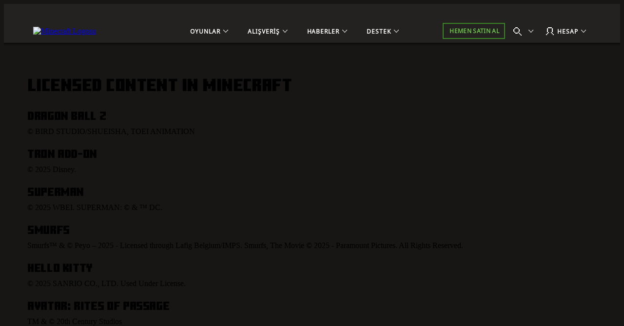

--- FILE ---
content_type: text/html;charset=utf-8
request_url: https://www.minecraft.net/tr-tr/licensed-content
body_size: 38053
content:

<!DOCTYPE HTML>
<html lang="tr-TR">

<head>
    <meta charset="UTF-8"/>
    <title>Licensed content | Minecraft</title>
    
    <meta name="description" content="Licensed Content"/>
    <meta name="template" content="article-page"/>
    <meta name="viewport" content="width=device-width, initial-scale=1"/>
    <meta name="robots" content="noindex, nofollow"/>

    
    



    
    
    <meta property="og:image" content="https://www.minecraft.net/content/dam/minecraftnet/franchise/logos/minecraft-creeper-face.jpg"/>
    <meta property="og:type" content="website"/>
    <meta property="og:site_name" content="Minecraft.net"/>
    <meta property="og:url" content="https://www.minecraft.net/tr-tr/licensed-content"/>
    <meta property="og:title" content="licensed-content"/>
    <meta property="og:description" content="Licensed Content"/>

    <meta name="twitter:card" content="summary_large_image"/>
    <meta name="twitter:site" content="@Minecraft"/>
    <meta name="twitter:title" content="licensed-content"/>
    <meta name="twitter:description" content="Licensed Content"/>
    <meta name="twitter:image" content="https://www.minecraft.net/content/dam/minecraftnet/franchise/logos/minecraft-creeper-face.jpg"/>
    <meta name="twitter:url" content="https://www.minecraft.net/tr-tr/licensed-content"/>

    <meta name="minecraft:tags" content="{&#34;primaryTags&#34;:[],&#34;additionalTags&#34;:[]}"/>
    

    <meta name="google-site-verification" content="w5t2MSFIIzY9mO07nhjvjbKJEmOosriQTo7GMERLVPs"/>
    <meta name="visitor-country-code" content="US"/>

    <meta property="article:published_time"/>

    

    

    

    
    
        <script defer="defer" type="text/javascript" src="https://rum.hlx.page/.rum/@adobe/helix-rum-js@%5E2/dist/rum-standalone.js" data-routing="p00000-e000000"></script>
<link rel="stylesheet" href="https://www.minecraft.net/webui/mc-components.min.css" type="text/css"/>
    

    

    

    <script type="application/ld+json">
    {
        "@context": "https://schema.org",
        "@type": "NewsArticle",
        "mainEntityOfPage": {
            "@type": "WebPage",
            "@id": "https://www.minecraft.net/tr-tr/licensed-content"
        },
        "headline": "Licensed content",
        "image": [
            "https://www.minecraft.net/content/dam/minecraftnet/franchise/logos/minecraft-creeper-face.jpg"
        ],
        "datePublished": "",
        "author": {
            "@type": "Person",
            "name": ""
        },
        "publisher": {
            "@type": "Organization",
            "name": "Minecraft",
            "logo": {
                "@type": "ImageObject",
                "url": "https://www.minecraft.net/etc.clientlibs/minecraft/clientlibs/main/resources/img/header/logo.png"
            }
        }
    }
</script>
    
        <script src="https://www.minecraft.net/webui/config.js"></script>
    
    <script src="https://wcpstatic.microsoft.com/mscc/lib/v2/wcp-consent.js"></script>
    <script src="https://assets.adobedtm.com/5ef092d1efb5/1e81bffe3e92/launch-89701b7f944e.min.js"></script>
    
    
<script src="/etc.clientlibs/minecraftnet/clientlibs/clientlib-site.min.1074220251031114404200069052661762847125888.js"></script>



    



    


    
    
    

    

    
    
    <link rel="stylesheet" href="/etc.clientlibs/minecraftnet/clientlibs/clientlib-site.min.1074220251031114404200069052661762847125888.css" type="text/css">


    
    

    

    <link rel="shortcut icon" type="image/x-icon" href="/etc.clientlibs/minecraftnet/clientlibs/clientlib-site/resources/favicon.ico"/>
    <link rel="icon" type="image/x-icon" href="/etc.clientlibs/minecraftnet/clientlibs/clientlib-site/resources/favicon.ico"/>

    <link rel="icon" type="image/png" sizes="192x192" href="/etc.clientlibs/minecraftnet/clientlibs/clientlib-site/resources/android-icon-192x192.png"/>
    <link rel="icon" type="image/png" sizes="32x32" href="/etc.clientlibs/minecraftnet/clientlibs/clientlib-site/resources/favicon-32x32.png"/>
    <link rel="icon" type="image/png" sizes="96x96" href="/etc.clientlibs/minecraftnet/clientlibs/clientlib-site/resources/favicon-96x96.png"/>
    <link rel="icon" type="image/png" sizes="16x16" href="/etc.clientlibs/minecraftnet/clientlibs/clientlib-site/resources/favicon-16x16.png"/>

    <link rel="apple-touch-icon" sizes="57x57" href="/etc.clientlibs/minecraftnet/clientlibs/clientlib-site/resources/apple-icon-57x57.png"/>
    <link rel="apple-touch-icon" sizes="60x60" href="/etc.clientlibs/minecraftnet/clientlibs/clientlib-site/resources/apple-icon-60x60.png"/>
    <link rel="apple-touch-icon" sizes="72x72" href="/etc.clientlibs/minecraftnet/clientlibs/clientlib-site/resources/apple-icon-72x72.png"/>
    <link rel="apple-touch-icon" sizes="76x76" href="/etc.clientlibs/minecraftnet/clientlibs/clientlib-site/resources/apple-icon-76x76.png"/>
    <link rel="apple-touch-icon" sizes="114x114" href="/etc.clientlibs/minecraftnet/clientlibs/clientlib-site/resources/apple-icon-114x114.png"/>
    <link rel="apple-touch-icon" sizes="120x120" href="/etc.clientlibs/minecraftnet/clientlibs/clientlib-site/resources/apple-icon-120x120.png"/>
    <link rel="apple-touch-icon" sizes="144x144" href="/etc.clientlibs/minecraftnet/clientlibs/clientlib-site/resources/apple-icon-144x144.png"/>
    <link rel="apple-touch-icon" sizes="152x152" href="/etc.clientlibs/minecraftnet/clientlibs/clientlib-site/resources/apple-icon-152x152.png"/>
    <link rel="apple-touch-icon" sizes="180x180" href="/etc.clientlibs/minecraftnet/clientlibs/clientlib-site/resources/apple-icon-180x180.png"/>
    

    

<script>(window.BOOMR_mq=window.BOOMR_mq||[]).push(["addVar",{"rua.upush":"false","rua.cpush":"true","rua.upre":"false","rua.cpre":"false","rua.uprl":"false","rua.cprl":"false","rua.cprf":"false","rua.trans":"SJ-8db7d24e-b51a-4c26-8c13-f4ca8df51b28","rua.cook":"false","rua.ims":"false","rua.ufprl":"false","rua.cfprl":"false","rua.isuxp":"false","rua.texp":"norulematch","rua.ceh":"false","rua.ueh":"false","rua.ieh.st":"0"}]);</script>
                              <script>!function(a){var e="https://s.go-mpulse.net/boomerang/",t="addEventListener";if("False"=="True")a.BOOMR_config=a.BOOMR_config||{},a.BOOMR_config.PageParams=a.BOOMR_config.PageParams||{},a.BOOMR_config.PageParams.pci=!0,e="https://s2.go-mpulse.net/boomerang/";if(window.BOOMR_API_key="YFFAU-YT7PV-UYYLA-KR9L9-43ZGM",function(){function n(e){a.BOOMR_onload=e&&e.timeStamp||(new Date).getTime()}if(!a.BOOMR||!a.BOOMR.version&&!a.BOOMR.snippetExecuted){a.BOOMR=a.BOOMR||{},a.BOOMR.snippetExecuted=!0;var i,_,o,r=document.createElement("iframe");if(a[t])a[t]("load",n,!1);else if(a.attachEvent)a.attachEvent("onload",n);r.src="javascript:void(0)",r.title="",r.role="presentation",(r.frameElement||r).style.cssText="width:0;height:0;border:0;display:none;",o=document.getElementsByTagName("script")[0],o.parentNode.insertBefore(r,o);try{_=r.contentWindow.document}catch(O){i=document.domain,r.src="javascript:var d=document.open();d.domain='"+i+"';void(0);",_=r.contentWindow.document}_.open()._l=function(){var a=this.createElement("script");if(i)this.domain=i;a.id="boomr-if-as",a.src=e+"YFFAU-YT7PV-UYYLA-KR9L9-43ZGM",BOOMR_lstart=(new Date).getTime(),this.body.appendChild(a)},_.write("<bo"+'dy onload="document._l();">'),_.close()}}(),"".length>0)if(a&&"performance"in a&&a.performance&&"function"==typeof a.performance.setResourceTimingBufferSize)a.performance.setResourceTimingBufferSize();!function(){if(BOOMR=a.BOOMR||{},BOOMR.plugins=BOOMR.plugins||{},!BOOMR.plugins.AK){var e="true"=="true"?1:0,t="",n="ck77bqixij7q22jkkplq-f-e3695421c-clientnsv4-s.akamaihd.net",i="false"=="true"?2:1,_={"ak.v":"39","ak.cp":"1053458","ak.ai":parseInt("625405",10),"ak.ol":"0","ak.cr":10,"ak.ipv":4,"ak.proto":"h2","ak.rid":"350ee7f3","ak.r":41994,"ak.a2":e,"ak.m":"r","ak.n":"ff","ak.bpcip":"18.191.240.0","ak.cport":52932,"ak.gh":"23.66.124.13","ak.quicv":"","ak.tlsv":"tls1.3","ak.0rtt":"","ak.0rtt.ed":"","ak.csrc":"-","ak.acc":"","ak.t":"1764381655","ak.ak":"hOBiQwZUYzCg5VSAfCLimQ==6jYS0ssZ3lr9fXXgIE5LH84c3pMZNOFBShHfZzha2QR25/gzUh8cV8qPZc1hV87KLuew+EZui3CfxWZb70toQ+Jr5fJA8l3O/[base64]/a5yVP5+XKOmpkQZPF6Zkqvc34v4JBZ/7Hxa27JKaTd4IcKBXmYnTI/YcAby5bumr29Vn662o8mTC79JXg/c=","ak.pv":"445","ak.dpoabenc":"","ak.tf":i};if(""!==t)_["ak.ruds"]=t;var o={i:!1,av:function(e){var t="http.initiator";if(e&&(!e[t]||"spa_hard"===e[t]))_["ak.feo"]=void 0!==a.aFeoApplied?1:0,BOOMR.addVar(_)},rv:function(){var a=["ak.bpcip","ak.cport","ak.cr","ak.csrc","ak.gh","ak.ipv","ak.m","ak.n","ak.ol","ak.proto","ak.quicv","ak.tlsv","ak.0rtt","ak.0rtt.ed","ak.r","ak.acc","ak.t","ak.tf"];BOOMR.removeVar(a)}};BOOMR.plugins.AK={akVars:_,akDNSPreFetchDomain:n,init:function(){if(!o.i){var a=BOOMR.subscribe;a("before_beacon",o.av,null,null),a("onbeacon",o.rv,null,null),o.i=!0}return this},is_complete:function(){return!0}}}}()}(window);</script></head>

<body class="article-page page basicpage MC_Bg_Core__off-black" id="article-page-e0a669fab5" data-cmp-link-accessibility-enabled data-cmp-link-accessibility-text="opens in a new tab">
<!--*/ Component content for sensitive pages */-->




    





    <div id="cookie-banner"></div>


    
    
    
        <div><div class="xfpage page basicpage">


    
    
    <div id="container-5d59ddad48" class="cmp-container MC_Layout_Article">
        


<div class="aem-Grid aem-Grid--12 aem-Grid--default--12 ">
    
    <div class="primary-nav aem-GridColumn aem-GridColumn--default--12">
    <div class="MC_globalHeader" data-aem-item="globalHeaderA">
        <a id="TopNavSkipContent" href="#main-content" class="MC_skipContent" aria-label="Ana İçeriğe Atla" data-aem-contentname="globalnav-skipnavigation">
            Ana İçeriğe Atla
        </a>
        
        
    <header class="MC_globalHeaderA MC_globalHeaderA__v2" id="primary-nav-dcbd1c083b" aria-label="Başlık Yer İşareti" data-mc-mount="GlobalHeaderA" data-mc-logic="GlobalHeaderALogic" data-mc-config="{&#34;options&#34;:{&#34;stickyNav&#34;:&#34;true&#34;},&#34;overflow&#34;:{&#34;navText&#34;:&#34;Daha fazla&#34;,&#34;navTextAria&#34;:&#34;Daha fazla&#34;},&#34;notification&#34;:{&#34;moveIn&#34;:&#34;Gezinti öğesi taşma alanına giriyor&#34;,&#34;moveOut&#34;:&#34;Gezinti öğesi taşma alanından çıkıyor&#34;}}">
        <div class="MC_globalHeaderA_ctr">
            <section class="MC_globalHeaderA_mCtr" data-aem-item="globalHeaderA-mobileNav">
                <div class="MC_globalHeaderA_mCtr_panel">
                    <div class="MC_globalHeaderA_mCtr_navBar">
                        <div class="MC_globalHeaderA_mCtr_logoContainer">
                            <a href="/tr-tr" class="MC_globalHeaderA_mCtr_logo" aria-label="Minecraft Logosu" data-aem-contentname="globalnav-logo">
                                <img src="/content/dam/minecraftnet/games/minecraft/logos/Global-Header_MCCB-Logo_300x51.svg" alt="Minecraft Logosu"/>
                            </a>
                        </div>
                        <div class="MC_globalHeaderA_mCtr_menuControls">
                            <button class="MC_globalHeaderA_mCtr_menuToggle" aria-label="Kapat" type="button"></button>
                        </div>
                    </div>
                    <!--*/ Start Scrollbar  */-->
                    <div data-mc-mount="Scrollbar" class="MC_scrollbar MC_scrollbarA" data-mc-config="{&#34;options&#34;:{&#34;observeChildren&#34;:&#34;false&#34;,&#34;heightOffset&#34;:&#34;30&#34;}}">
                        <div class="MC_scrollbar_content_wrapper">
                            <div class="MC_scrollbar_content">
                                <nav class="MC_globalHeaderA_mCtr_primaryNav" aria-label="Birincil Gezinti Yer İşareti">
                                    <ul>
                                        <li data-aem-item="globalnav-mobilemenu-Oyunlar">
                                            <button class="MC_globalHeaderA_slideAction" type="button" aria-label="Oyunlar" data-aem-contentname="globalnav-Gamesmenu">
                                                
                                                <div class="MC_globalHeaderA_topNav_icon"></div>
                                                
                                                <span class="MC_globalHeaderA_topNav_text">Oyunlar</span>
                                            </button>
                                            <div class="MC_globalHeaderA_slideMenu">
                                                <div class="MC_globalHeaderA_slideMenu_container">
                                                    <button class="MC_globalHeaderA_slideActionBack" type="button" aria-label="Geri" data-aem-contentname="globalnav-backmenu">
                                                        <span class="MC_globalHeaderA_topNav_text">Geri</span>
                                                    </button>
                                                    <h2 class="MC_Heading_3">Oyunlar</h2>
                                                    
                                                    <ul>
                                                        <li>
                                                            <button class="MC_globalHeaderA_slideAction" type="button" aria-label="Minecraft" data-aem-contentname="globalnav-Minecraftmenu">
                                                                <span class="MC_globalHeaderA_topNav_text">Minecraft</span>
                                                            </button>
                                                            <div class="MC_globalHeaderA_slideMenu">
                                                                <div class="MC_globalHeaderA_slideMenu_container">
                                                                    <button class="MC_globalHeaderA_slideActionBack" type="button" aria-label="Back to all games menu" data-aem-contentname="globalnav-backmenu">
                                                                        <span class="MC_globalHeaderA_topNav_text">Oyunlar</span>
                                                                    </button>
                                                                    <h3 class="MC_Heading_3">Minecraft</h3>
                                                                    
                                                                    <div class="MC_globalHeaderA_itemGridA">
                                                                        <div class="MC_globalHeaderA_itemGridA_col">
                                                                            <a class="MC_globalHeaderA_itemGridA_item" href="/tr-tr/about-minecraft" aria-label="Minecraft" data-aem-contentname="globalnav-tilelink" target="_self">
                                                                                <picture>
                                                                                    <img class="MC_globalHeaderA_itemGridA_poster" src="/content/dam/minecraftnet/games/minecraft/key-art/Global-Header_Image-Tile_MC-Java-Bedrock_570x321.jpg" alt="Steve ile Alex, çeşitli hayvan ve canavarlarla dolu bir ormana açılan mağaradan çıkıyor. Altta şu yazı görünüyor: Minecraft Java ve Bedrock"/>
                                                                                </picture>
                                                                                <div class="MC_globalHeaderA_itemGridA_content">
                                                                                    <span class="MC_globalHeaderA_itemGridA_title">Minecraft</span>
                                                                                    <p>Sana özel benzersiz dünyayı keşfet, geceleri hayatta kal ve hayal ettiğin her şeyi yarat!</p>

                                                                                </div>
                                                                            </a>
                                                                        </div>
<div class="MC_globalHeaderA_itemGridA_col">
                                                                            <a class="MC_globalHeaderA_itemGridA_item" href="/tr-tr/marketplace" aria-label="Marketplace" data-aem-contentname="globalnav-tilelink" target="_self">
                                                                                <picture>
                                                                                    <img class="MC_globalHeaderA_itemGridA_poster" src="/content/dam/minecraftnet/games/minecraft/key-art/Global-Header_Image-Tile_Marketplace_321x321.jpg" alt="Minecraft karakterleri Marketplace’teki çeşit çeşit yeni içeriğe bakıyor"/>
                                                                                </picture>
                                                                                <div class="MC_globalHeaderA_itemGridA_content">
                                                                                    <span class="MC_globalHeaderA_itemGridA_title">Marketplace</span>
                                                                                    <p>Her oynayışında yaratıcılık ve eğlence dozunu yükselt.</p>

                                                                                </div>
                                                                            </a>
                                                                        </div>
<div class="MC_globalHeaderA_itemGridA_col">
                                                                            <a class="MC_globalHeaderA_itemGridA_item" href="/tr-tr/realms" aria-label="Minecraft Realms" data-aem-contentname="globalnav-tilelink" target="_self">
                                                                                <picture>
                                                                                    <img class="MC_globalHeaderA_itemGridA_poster" src="/content/dam/minecraftnet/games/minecraft/key-art/Global-Header_Image-Tile_Realms_321x321.jpg" alt="Steve ve Alex, yanlarındaki çeşitli karakter ve hayvanlarla bir nether portalından fırlıyor. Üstlerinde şu yazı görünüyor: Minecraft Realms"/>
                                                                                </picture>
                                                                                <div class="MC_globalHeaderA_itemGridA_content">
                                                                                    <span class="MC_globalHeaderA_itemGridA_title">Minecraft Realms</span>
                                                                                    <p>Kendi kişisel sunucunda arkadaşlarınla oyna.</p>

                                                                                </div>
                                                                            </a>
                                                                        </div>

                                                                        <div class="MC_globalHeaderA_itemGridA MC_globalHeaderA_itemGridA_navList">
                                                                            <div class="MC_globalHeaderA_itemGridA_col">
                                                                                <ul class="MC_globalHeaderA_itemGridA_list">
                                                                                    <li>
                                                                                        <a href="/tr-tr/store/minecraft-deluxe-collection-pc" class="MC_globalHeaderA_itemGridA_link" style="--font-color: #86D562;" aria-label="Minecraft’ı Satın Alın" data-aem-contentname="globalnav-listlink" target="_self">Minecraft’ı Satın Al</a>
                                                                                    </li>
                                                                                
                                                                                    <li>
                                                                                        <a href="/tr-tr/store/minecraft-dungeons-legends-bundle" class="MC_globalHeaderA_itemGridA_link" aria-label="Minecraft Üçlü Paketi Satın Al" data-aem-contentname="globalnav-listlink" target="_self">Minecraft Üçlü Paketi Satın Al</a>
                                                                                    </li>
                                                                                
                                                                                    <li>
                                                                                        <a href="/tr-tr/marketplace/marketplace-pass" class="MC_globalHeaderA_itemGridA_link" aria-label="Marketplace Pass ile her ay yeni içerikler deneyebilirsin" data-aem-contentname="globalnav-listlink" target="_self">Marketplace Pass</a>
                                                                                    </li>
                                                                                
                                                                                    <li>
                                                                                        <a href="/tr-tr/minecraft-tips-for-beginners" class="MC_globalHeaderA_itemGridA_link" aria-label="Minecraft’la yeni mi tanışıyorsun?" data-aem-contentname="globalnav-listlink" target="_self">Minecraft’la yeni mi tanışıyorsun?</a>
                                                                                    </li>
                                                                                
                                                                                    <li>
                                                                                        <a href="/tr-tr/servers" class="MC_globalHeaderA_itemGridA_link" aria-label="Sunucular" data-aem-contentname="globalnav-listlink" target="_self">Sunucular</a>
                                                                                    </li>
                                                                                
                                                                                    <li>
                                                                                        <a href="/tr-tr/free-trial" class="MC_globalHeaderA_itemGridA_link" aria-label="Minecraft’ı ücretsiz dene" data-aem-contentname="globalnav-listlink" target="_self">Minecraft’ı Ücretsiz Dene</a>
                                                                                    </li>
                                                                                
                                                                                    <li>
                                                                                        <a href="https://classic.minecraft.net/" class="MC_globalHeaderA_itemGridA_link" aria-label="Minecraft Klasik Oyna" data-aem-contentname="globalnav-listlink" target="_blank">Minecraft Klasik Oyna</a>
                                                                                    </li>
                                                                                </ul>
                                                                            </div>
                                                                        </div>
                                                                    </div>
                                                                    
                                                                </div>
                                                            </div>
                                                        </li>
<li>
                                                            <button class="MC_globalHeaderA_slideAction" type="button" aria-label="Minecraft Dungeons" data-aem-contentname="globalnav-Minecraft Dungeonsmenu">
                                                                <span class="MC_globalHeaderA_topNav_text">Minecraft Dungeons</span>
                                                            </button>
                                                            <div class="MC_globalHeaderA_slideMenu">
                                                                <div class="MC_globalHeaderA_slideMenu_container">
                                                                    <button class="MC_globalHeaderA_slideActionBack" type="button" aria-label="Back to all games menu" data-aem-contentname="globalnav-backmenu">
                                                                        <span class="MC_globalHeaderA_topNav_text">Oyunlar</span>
                                                                    </button>
                                                                    <h3 class="MC_Heading_3">Minecraft Dungeons</h3>
                                                                    
                                                                    <div class="MC_globalHeaderA_itemGridA">
                                                                        <div class="MC_globalHeaderA_itemGridA_col">
                                                                            <a class="MC_globalHeaderA_itemGridA_item" href="/tr-tr/about-dungeons" aria-label="Minecraft Dungeons" data-aem-contentname="globalnav-tilelink" target="_self">
                                                                                <picture>
                                                                                    <img class="MC_globalHeaderA_itemGridA_poster" src="/content/dam/minecraftnet/games/dungeons/key-art/Global-Header_Image-Tile_MC-Dungeons_570x321.jpg" alt="Dört kahraman, bir mağaranın derinliklerinde canavar sürüsüyle savaşıyor. Üstlerinde şu yazı görünüyor: Minecraft Dungeons"/>
                                                                                </picture>
                                                                                <div class="MC_globalHeaderA_itemGridA_content">
                                                                                    <span class="MC_globalHeaderA_itemGridA_title">Minecraft Dungeons</span>
                                                                                    <p>Klasik dungeon crawler türünden ilham alan bir aksiyon macera oyununu keşfet.</p>

                                                                                </div>
                                                                            </a>
                                                                        </div>
<div class="MC_globalHeaderA_itemGridA_col">
                                                                            <a class="MC_globalHeaderA_itemGridA_item" href="/tr-tr/store/minecraft-dungeons-ultimate-edition" aria-label="Ultimate Edition" data-aem-contentname="globalnav-tilelink" target="_self">
                                                                                <picture>
                                                                                    <img class="MC_globalHeaderA_itemGridA_poster" src="/content/dam/minecraftnet/games/minecraft/key-art/Global-Header_Image-Tile_MCD-Ultimate-Edition_321x321.jpg" alt="Etrafı yaratıklar ve yeni bölüm sonu canavarlarıyla sarılı dört kahraman. Üstlerinde şu yazı görünüyor: Minecraft Dungeons Ultimate Edition"/>
                                                                                </picture>
                                                                                <div class="MC_globalHeaderA_itemGridA_content">
                                                                                    <span class="MC_globalHeaderA_itemGridA_title">Ultimate Edition</span>
                                                                                    <p>Simgeleşmiş moblarla savaşarak efsanevi öğeler topla.</p>

                                                                                </div>
                                                                            </a>
                                                                        </div>
<div class="MC_globalHeaderA_itemGridA_col">
                                                                            <a class="MC_globalHeaderA_itemGridA_item" href="/tr-tr/store/minecraft-dungeons-ultimate-dlc" aria-label="Ultimate DLC Paketi" data-aem-contentname="globalnav-tilelink" target="_self">
                                                                                <picture>
                                                                                    <img class="MC_globalHeaderA_itemGridA_poster" src="/content/dam/minecraftnet/games/dungeons/key-art/Global-Header_Image-Tile_MCD-Ultimate-Bundle_321x321.jpg" alt="Yeni canavarlarla savaşa hazır dört kahraman. Yazan metin: Minecraft Dungeons Ultimate DLC Paketi"/>
                                                                                </picture>
                                                                                <div class="MC_globalHeaderA_itemGridA_content">
                                                                                    <span class="MC_globalHeaderA_itemGridA_title">Ultimate DLC Paketi</span>
                                                                                    <p>Ultimate DLC paketiyle altı DLC’nin hepsine sahip ol.</p>

                                                                                </div>
                                                                            </a>
                                                                        </div>

                                                                        <div class="MC_globalHeaderA_itemGridA MC_globalHeaderA_itemGridA_navList">
                                                                            <div class="MC_globalHeaderA_itemGridA_col">
                                                                                <ul class="MC_globalHeaderA_itemGridA_list">
                                                                                    <li>
                                                                                        <a href="/tr-tr/store/minecraft-dungeons-ultimate-edition" class="MC_globalHeaderA_itemGridA_link" style="--font-color: #FFC42B;" aria-label="Minecraft Dungeons’ı Satın Al" data-aem-contentname="globalnav-listlink" target="_self">Minecraft Dungeons’ı Satın Al</a>
                                                                                    </li>
                                                                                
                                                                                    <li>
                                                                                        <a href="/tr-tr/store/minecraft-dungeons-legends-bundle" class="MC_globalHeaderA_itemGridA_link" aria-label="Minecraft Üçlü Paketi Satın Al" data-aem-contentname="globalnav-listlink" target="_self">Minecraft Üçlü Paketi Satın Al</a>
                                                                                    </li>
                                                                                </ul>
                                                                            </div>
                                                                        </div>
                                                                    </div>
                                                                    
                                                                </div>
                                                            </div>
                                                        </li>
<li>
                                                            <button class="MC_globalHeaderA_slideAction" type="button" aria-label="Minecraft Legends" data-aem-contentname="globalnav-Minecraft Legendsmenu">
                                                                <span class="MC_globalHeaderA_topNav_text">Minecraft Legends</span>
                                                            </button>
                                                            <div class="MC_globalHeaderA_slideMenu">
                                                                <div class="MC_globalHeaderA_slideMenu_container">
                                                                    <button class="MC_globalHeaderA_slideActionBack" type="button" aria-label="Back to all games menu" data-aem-contentname="globalnav-backmenu">
                                                                        <span class="MC_globalHeaderA_topNav_text">Oyunlar</span>
                                                                    </button>
                                                                    <h3 class="MC_Heading_3">Minecraft Legends</h3>
                                                                    
                                                                    <div class="MC_globalHeaderA_itemGridA">
                                                                        <div class="MC_globalHeaderA_itemGridA_col">
                                                                            <a class="MC_globalHeaderA_itemGridA_item" href="/tr-tr/about-legends" aria-label="Minecraft Legends" data-aem-contentname="globalnav-tilelink" target="_self">
                                                                                <picture>
                                                                                    <img class="MC_globalHeaderA_itemGridA_poster" src="/content/dam/minecraftnet/games/badger/key-art/Global-Header_Image-Tile_MC-Legends_570x321.jpg" alt="İki ordu arasında duran bir kahraman. Üstlerinde şu yazı görünüyor: Minecraft Legends"/>
                                                                                </picture>
                                                                                <div class="MC_globalHeaderA_itemGridA_content">
                                                                                    <span class="MC_globalHeaderA_itemGridA_title">Minecraft Legends</span>
                                                                                    <p>Heyecan dolu bir aksiyon strateji oyununda müttefiklerinin başına geçerek Overworld’ün imdadına yetiş.</p>

                                                                                </div>
                                                                            </a>
                                                                        </div>
<div class="MC_globalHeaderA_itemGridA_col">
                                                                            <a class="MC_globalHeaderA_itemGridA_item" href="/tr-tr/store/legends-deluxe-edition" aria-label="Minecraft Legends Deluxe Edition" data-aem-contentname="globalnav-tilelink" target="_self">
                                                                                <picture>
                                                                                    <img class="MC_globalHeaderA_itemGridA_poster" src="/content/dam/minecraftnet/games/badger/key-art/Global-Header_Image-Tile_MCL-Deluxe-Edition_321x321.jpg" alt="İki ordu arasında duran bir kahraman. Üstlerinde şu yazı görünüyor: Minecraft Legends Deluxe Edition"/>
                                                                                </picture>
                                                                                <div class="MC_globalHeaderA_itemGridA_content">
                                                                                    <span class="MC_globalHeaderA_itemGridA_title">Minecraft Legends Deluxe Edition</span>
                                                                                    <p>Altı ek dış görünüşle sancağını göndere çek!</p>

                                                                                </div>
                                                                            </a>
                                                                        </div>
<div class="MC_globalHeaderA_itemGridA_col">
                                                                            <a class="MC_globalHeaderA_itemGridA_item" href="/tr-tr/store/legends-deluxe-skin-pack" aria-label="Deluxe Dış Görünüş Paketi" data-aem-contentname="globalnav-tilelink" target="_self">
                                                                                <picture>
                                                                                    <img class="MC_globalHeaderA_itemGridA_poster" src="/content/dam/minecraftnet/games/minecraft/key-art/Global-Header_Image-Tile_MCL-Deluxe-Skin-Pack_321x321.jpg" alt="Bir kahraman ve bindiği at, yeni zırh takımlarını giymiş"/>
                                                                                </picture>
                                                                                <div class="MC_globalHeaderA_itemGridA_content">
                                                                                    <span class="MC_globalHeaderA_itemGridA_title">Deluxe Dış Görünüş Paketi</span>
                                                                                    <p>Kahramanını ve atını göz alıcı aksesuarlarla giydir kuşat.</p>

                                                                                </div>
                                                                            </a>
                                                                        </div>

                                                                        <div class="MC_globalHeaderA_itemGridA MC_globalHeaderA_itemGridA_navList">
                                                                            <div class="MC_globalHeaderA_itemGridA_col">
                                                                                <ul class="MC_globalHeaderA_itemGridA_list">
                                                                                    <li>
                                                                                        <a href="/tr-tr/store/legends-deluxe-edition" class="MC_globalHeaderA_itemGridA_link" style="--font-color: #70DFFF;" aria-label="Minecraft Legends’ı Satın Al" data-aem-contentname="globalnav-listlink" target="_self">Minecraft Legends’ı Satın Al</a>
                                                                                    </li>
                                                                                
                                                                                    <li>
                                                                                        <a href="/tr-tr/store/minecraft-dungeons-legends-bundle" class="MC_globalHeaderA_itemGridA_link" aria-label="Minecraft Üçlü Paketi Satın Al" data-aem-contentname="globalnav-listlink" target="_self">Minecraft Üçlü Paketi Satın Al</a>
                                                                                    </li>
                                                                                </ul>
                                                                            </div>
                                                                        </div>
                                                                    </div>
                                                                    
                                                                </div>
                                                            </div>
                                                        </li>
<li>
                                                            <button class="MC_globalHeaderA_slideAction" type="button" aria-label="Minecraft Education" data-aem-contentname="globalnav-Minecraft Educationmenu">
                                                                <span class="MC_globalHeaderA_topNav_text">Minecraft Education</span>
                                                            </button>
                                                            <div class="MC_globalHeaderA_slideMenu">
                                                                <div class="MC_globalHeaderA_slideMenu_container">
                                                                    <button class="MC_globalHeaderA_slideActionBack" type="button" aria-label="Back to all games menu" data-aem-contentname="globalnav-backmenu">
                                                                        <span class="MC_globalHeaderA_topNav_text">Oyunlar</span>
                                                                    </button>
                                                                    <h3 class="MC_Heading_3">Minecraft Education</h3>
                                                                    
                                                                    <div class="MC_globalHeaderA_itemGridA">
                                                                        <div class="MC_globalHeaderA_itemGridA_col">
                                                                            <a class="MC_globalHeaderA_itemGridA_item" href="https://education.minecraft.net" aria-label="Minecraft Education" data-aem-contentname="globalnav-tilelink" target="_self">
                                                                                <picture>
                                                                                    <img class="MC_globalHeaderA_itemGridA_poster" src="/content/dam/minecraftnet/games/minecraft/key-art/MCEDU%20Hero%20Art%20Logo.png" alt="Minecraft Education ile Kodlamayı Öğren "/>
                                                                                </picture>
                                                                                <div class="MC_globalHeaderA_itemGridA_content">
                                                                                    <span class="MC_globalHeaderA_itemGridA_title">Minecraft Education</span>
                                                                                    <p>Minecraft Education ile hem evde hem de okulda farklı bir öğrenme deneyiminin kapılarını arala!</p>

                                                                                </div>
                                                                            </a>
                                                                        </div>
<div class="MC_globalHeaderA_itemGridA_col">
                                                                            <a class="MC_globalHeaderA_itemGridA_item" href="https://aka.ms/hourofcode" aria-label="Kodlamayı öğren" data-aem-contentname="globalnav-tilelink" target="_self">
                                                                                <picture>
                                                                                    <img class="MC_globalHeaderA_itemGridA_poster" src="/content/dam/minecraftnet/games/minecraft/key-art/MCEDU_HourOfCode24_Instagram_1080x1080.png" alt="Minecraft Education sahnesinde gitar çalan bir iskelet, dans eden tütülü bir Enderman ve sahnede şarkı söyleyen bir zombi. Minecraft Education logosunun altında “Şov Devam Etmeli” yazısı yer alıyor."/>
                                                                                </picture>
                                                                                <div class="MC_globalHeaderA_itemGridA_content">
                                                                                    <span class="MC_globalHeaderA_itemGridA_title">Kod Yazmayı Öğren</span>
                                                                                    <p>Ücretsiz bir Kod Saati dersine katılarak kodlamanın ne kadar eğlenceli olduğunu keşfet.</p>

                                                                                </div>
                                                                            </a>
                                                                        </div>
<div class="MC_globalHeaderA_itemGridA_col">
                                                                            <a class="MC_globalHeaderA_itemGridA_item" href="https://education.minecraft.net/discover/artemis-missions" aria-label="Uzayda STEM&#39;i Keşfedin" data-aem-contentname="globalnav-tilelink" target="_self">
                                                                                <picture>
                                                                                    <img class="MC_globalHeaderA_itemGridA_poster" src="/content/dam/minecraftnet/games/minecraft/key-art/EDU_NASA_ARTEMIS_MISSIONS_1080x1080.png" alt="Minecraft Education sahnesi, ilhamını NASA&#39;nın Artemis görevlerinden alan bir roket alevler eşliğinde fırlatılıyor. Minecraft Education logosunun altında “Artemis Görevleri” yazısı yer alıyor."/>
                                                                                </picture>
                                                                                <div class="MC_globalHeaderA_itemGridA_content">
                                                                                    <span class="MC_globalHeaderA_itemGridA_title">Uzayda STEM&#39;i Keşfedin</span>
                                                                                    <p>Roket bilimini kullanarak inşa edin ve aya fırlatın.</p>

                                                                                </div>
                                                                            </a>
                                                                        </div>

                                                                        <div class="MC_globalHeaderA_itemGridA MC_globalHeaderA_itemGridA_navList">
                                                                            <div class="MC_globalHeaderA_itemGridA_col">
                                                                                <ul class="MC_globalHeaderA_itemGridA_list">
                                                                                    <li>
                                                                                        <a href="https://education.minecraft.net/get-started/download" class="MC_globalHeaderA_itemGridA_link" style="--font-color: #86D562;" aria-label="Tanıtımı İndir" data-aem-contentname="globalnav-listlink" target="_self">Tanıtımı İndir</a>
                                                                                    </li>
                                                                                
                                                                                    <li>
                                                                                        <a href="https://education.minecraft.net/discover/cyber-and-digital-safety" class="MC_globalHeaderA_itemGridA_link" aria-label="Çevrimiçi güvenlik eğitimi al" data-aem-contentname="globalnav-listlink" target="_self">Çevrimiçi Güvenlik Eğitimi Al</a>
                                                                                    </li>
                                                                                
                                                                                    <li>
                                                                                        <a href="https://education.minecraft.net/discover/planet-earth-3" class="MC_globalHeaderA_itemGridA_link" aria-label="Bilimi Hayata Geçir" data-aem-contentname="globalnav-listlink" target="_self">Bilimi Hayata Geçir</a>
                                                                                    </li>
                                                                                
                                                                                    <li>
                                                                                        <a href="https://education.minecraft.net/get-started/parents" class="MC_globalHeaderA_itemGridA_link" aria-label="Aileler için" data-aem-contentname="globalnav-listlink" target="_self">Aileler için</a>
                                                                                    </li>
                                                                                
                                                                                    <li>
                                                                                        <a href="https://education.minecraft.net/get-started/educators" class="MC_globalHeaderA_itemGridA_link" aria-label="Eğitimciler için" data-aem-contentname="globalnav-listlink" target="_self">Eğitimciler için</a>
                                                                                    </li>
                                                                                
                                                                                    <li>
                                                                                        <a href="https://education.minecraft.net/licensing" class="MC_globalHeaderA_itemGridA_link" aria-label="Satın Alma Adımları" data-aem-contentname="globalnav-listlink" target="_self">Satın Alma Adımları</a>
                                                                                    </li>
                                                                                </ul>
                                                                            </div>
                                                                        </div>
                                                                    </div>
                                                                    
                                                                </div>
                                                            </div>
                                                        </li>

                                                    </ul>

                                                    <ul class="MC_globalHeaderA_slideAction_recoLinks_list">
                                                        <li>
                                                            <a class="MC_globalHeaderA_slideAction_recoLinks_link" href="/tr-tr/download" aria-label="İndirmelere git" data-aem-contentname="globalnav-recolink" target="_self">İndirmelere git</a>
                                                        </li>
                                                    
                                                        <li>
                                                            <a class="MC_globalHeaderA_slideAction_recoLinks_link" href="/tr-tr/redeem" aria-label="Hediye kodu kullan" data-aem-contentname="globalnav-recolink" target="_self">Hediye Kodu Kullan</a>
                                                        </li>
                                                    </ul>
                                                    
                                                </div>
                                            </div>
                                        </li>
<li data-aem-item="globalnav-mobilemenu-Alışveriş">
                                            <button class="MC_globalHeaderA_slideAction" type="button" aria-label="Alışveriş" data-aem-contentname="globalnav-Shopmenu">
                                                
                                                <div class="MC_globalHeaderA_topNav_icon"></div>
                                                
                                                <span class="MC_globalHeaderA_topNav_text">Alışveriş</span>
                                            </button>
                                            <div class="MC_globalHeaderA_slideMenu">
                                                <div class="MC_globalHeaderA_slideMenu_container">
                                                    <button class="MC_globalHeaderA_slideActionBack" type="button" aria-label="Geri" data-aem-contentname="globalnav-backmenu">
                                                        <span class="MC_globalHeaderA_topNav_text">Geri</span>
                                                    </button>
                                                    <h2 class="MC_Heading_3">Alışveriş</h2>
                                                    
                                                    <ul>
                                                        <li>
                                                            <button class="MC_globalHeaderA_slideAction" type="button" aria-label="Marketplace" data-aem-contentname="globalnav-Marketplacemenu">
                                                                <span class="MC_globalHeaderA_topNav_text">Marketplace</span>
                                                            </button>
                                                            <div class="MC_globalHeaderA_slideMenu">
                                                                <div class="MC_globalHeaderA_slideMenu_container">
                                                                    <button class="MC_globalHeaderA_slideActionBack" type="button" aria-label="Back to all games menu" data-aem-contentname="globalnav-backmenu">
                                                                        <span class="MC_globalHeaderA_topNav_text">Alışveriş</span>
                                                                    </button>
                                                                    <h3 class="MC_Heading_3">Marketplace</h3>
                                                                    
                                                                    <div class="MC_globalHeaderA_itemGridA">
                                                                        <div class="MC_globalHeaderA_itemGridA_col">
                                                                            <a class="MC_globalHeaderA_itemGridA_item" href="/tr-tr/marketplace" aria-label="Marketplace" data-aem-contentname="globalnav-tilelink" target="_self">
                                                                                <picture>
                                                                                    <img class="MC_globalHeaderA_itemGridA_poster" src="/content/dam/minecraftnet/games/minecraft/marketplace/Global-Header_Image-Tile_Marketplace-With-Logo_570x321.jpg" alt="Minecraft Marketplace"/>
                                                                                </picture>
                                                                                <div class="MC_globalHeaderA_itemGridA_content">
                                                                                    <span class="MC_globalHeaderA_itemGridA_title">Marketplace</span>
                                                                                    <p>Dış görünüş paketleri, görünüm paketleri ve daha fazlasıyla her oynayışında yaratıcılık ve eğlence dozunu yükselt!</p>

                                                                                </div>
                                                                            </a>
                                                                        </div>
<div class="MC_globalHeaderA_itemGridA_col">
                                                                            <a class="MC_globalHeaderA_itemGridA_item" href="https://www.minecraft.net/marketplace/buy-minecoins" aria-label="Minecoin" data-aem-contentname="globalnav-tilelink" target="_self">
                                                                                <picture>
                                                                                    <img class="MC_globalHeaderA_itemGridA_poster" src="/content/dam/minecraftnet/games/minecraft/marketplace/Global-Header_Image-Tile_Minecoins_321x321.jpg" alt="Minecraft Marketplace logosunun altında bir tomar altın Minecoin ışıldıyor."/>
                                                                                </picture>
                                                                                <div class="MC_globalHeaderA_itemGridA_content">
                                                                                    <span class="MC_globalHeaderA_itemGridA_title">Minecoin</span>
                                                                                    <p>Minecoin'lerle daha fazlasını yap</p>

                                                                                </div>
                                                                            </a>
                                                                        </div>
<div class="MC_globalHeaderA_itemGridA_col">
                                                                            <a class="MC_globalHeaderA_itemGridA_item" href="/tr-tr/realms/bedrock" aria-label="Realms Plus" data-aem-contentname="globalnav-tilelink" target="_self">
                                                                                <picture>
                                                                                    <img class="MC_globalHeaderA_itemGridA_poster" src="/content/dam/minecraftnet/games/minecraft/realms/Global-Header_Image-Tile_Realms-Plus_321x321.jpg" alt/>
                                                                                </picture>
                                                                                <div class="MC_globalHeaderA_itemGridA_content">
                                                                                    <span class="MC_globalHeaderA_itemGridA_title">Realms Plus</span>
                                                                                    <p>Kendi kişisel sunucunda arkadaşlarınla oyna.</p>

                                                                                </div>
                                                                            </a>
                                                                        </div>

                                                                        <div class="MC_globalHeaderA_itemGridA MC_globalHeaderA_itemGridA_navList">
                                                                            <div class="MC_globalHeaderA_itemGridA_col">
                                                                                <ul class="MC_globalHeaderA_itemGridA_list">
                                                                                    <li>
                                                                                        <a href="/tr-tr/marketplace/marketplace-pass" class="MC_globalHeaderA_itemGridA_link" style="--font-color: #FFD953;" aria-label="Marketplace Pass" data-aem-contentname="globalnav-listlink" target="_self">Marketplace Pass</a>
                                                                                    </li>
                                                                                
                                                                                    <li>
                                                                                        <a href="/tr-tr/creator" class="MC_globalHeaderA_itemGridA_link" aria-label="İçerik Üreticisi Ol" data-aem-contentname="globalnav-listlink" target="_self">İçerik Üreticisi Ol</a>
                                                                                    </li>
                                                                                
                                                                                    <li>
                                                                                        <a href="/tr-tr/partner" class="MC_globalHeaderA_itemGridA_link" aria-label="İş Ortağı Ol" data-aem-contentname="globalnav-listlink" target="_self">İş Ortağı Ol</a>
                                                                                    </li>
                                                                                </ul>
                                                                            </div>
                                                                        </div>
                                                                    </div>
                                                                    
                                                                </div>
                                                            </div>
                                                        </li>
<li>
                                                            <button class="MC_globalHeaderA_slideAction" type="button" aria-label="Abonelikler" data-aem-contentname="globalnav-Subscriptionsmenu">
                                                                <span class="MC_globalHeaderA_topNav_text">Abonelikler</span>
                                                            </button>
                                                            <div class="MC_globalHeaderA_slideMenu">
                                                                <div class="MC_globalHeaderA_slideMenu_container">
                                                                    <button class="MC_globalHeaderA_slideActionBack" type="button" aria-label="Back to all games menu" data-aem-contentname="globalnav-backmenu">
                                                                        <span class="MC_globalHeaderA_topNav_text">Alışveriş</span>
                                                                    </button>
                                                                    <h3 class="MC_Heading_3">Abonelikler</h3>
                                                                    
                                                                    <div class="MC_globalHeaderA_itemGridA">
                                                                        <div class="MC_globalHeaderA_itemGridA_col">
                                                                            <a class="MC_globalHeaderA_itemGridA_item" href="/tr-tr/realms" aria-label="Realm&#39;ler" data-aem-contentname="globalnav-tilelink" target="_self">
                                                                                <picture>
                                                                                    <img class="MC_globalHeaderA_itemGridA_poster" src="/content/dam/minecraftnet/games/minecraft/realms/Global-Header_Image-Tile_Realms-Bedrock_570x321_01.png" alt/>
                                                                                </picture>
                                                                                <div class="MC_globalHeaderA_itemGridA_content">
                                                                                    <span class="MC_globalHeaderA_itemGridA_title">Realm&#39;ler</span>
                                                                                    <p>Kendi kişisel sunucunda arkadaşlarınla oyna.</p>

                                                                                </div>
                                                                            </a>
                                                                        </div>
<div class="MC_globalHeaderA_itemGridA_col">
                                                                            <a class="MC_globalHeaderA_itemGridA_item" href="/tr-tr/marketplace/marketplace-pass" aria-label="Marketplace Pass için tanıtım filmini izle" data-aem-contentname="globalnav-tilelink" target="_self">
                                                                                <picture>
                                                                                    <img class="MC_globalHeaderA_itemGridA_poster" src="/content/dam/minecraftnet/games/minecraft/marketplace/Global-Header_Image-Tile_Marketplace-Pass_321x321.jpg" alt/>
                                                                                </picture>
                                                                                <div class="MC_globalHeaderA_itemGridA_content">
                                                                                    <span class="MC_globalHeaderA_itemGridA_title">Marketplace Pass için tanıtım filmini izle</span>
                                                                                    <p>Dış görünüş paketleri, görünüm paketleri ve daha fazlasıyla her oynayışında yaratıcılık ve eğlence dozunu yükselt!</p>

                                                                                </div>
                                                                            </a>
                                                                        </div>

                                                                        <div class="MC_globalHeaderA_itemGridA MC_globalHeaderA_itemGridA_navList">
                                                                            <div class="MC_globalHeaderA_itemGridA_col">
                                                                                <ul class="MC_globalHeaderA_itemGridA_list">
                                                                                    <li>
                                                                                        <a href="/tr-tr/realms#realms-tutorials" class="MC_globalHeaderA_itemGridA_link" style="--font-color: #E833C2;" aria-label="Realms Öğreticileri ve Kılavuz" data-aem-contentname="globalnav-listlink" target="_self">Realms Öğreticileri ve Kılavuz</a>
                                                                                    </li>
                                                                                
                                                                                    <li>
                                                                                        <a href="/tr-tr/msaprofile/mygames" class="MC_globalHeaderA_itemGridA_link" aria-label="Realms&#39;ini yönet" data-aem-contentname="globalnav-listlink" target="_self">Realms&#39;ini yönet</a>
                                                                                    </li>
                                                                                
                                                                                    <li>
                                                                                        <a href="/tr-tr/marketplace" class="MC_globalHeaderA_itemGridA_link" aria-label="Marketplace" data-aem-contentname="globalnav-listlink" target="_self">Marketplace</a>
                                                                                    </li>
                                                                                
                                                                                    <li>
                                                                                        <a href="/tr-tr/servers" class="MC_globalHeaderA_itemGridA_link" aria-label="Sunucular" data-aem-contentname="globalnav-listlink" target="_self">Sunucular</a>
                                                                                    </li>
                                                                                </ul>
                                                                            </div>
                                                                        </div>
                                                                    </div>
                                                                    
                                                                </div>
                                                            </div>
                                                        </li>
<li>
                                                            <button class="MC_globalHeaderA_slideAction" type="button" aria-label="Ürünler" data-aem-contentname="globalnav-Merchmenu">
                                                                <span class="MC_globalHeaderA_topNav_text">Ürünler</span>
                                                            </button>
                                                            <div class="MC_globalHeaderA_slideMenu">
                                                                <div class="MC_globalHeaderA_slideMenu_container">
                                                                    <button class="MC_globalHeaderA_slideActionBack" type="button" aria-label="Back to all games menu" data-aem-contentname="globalnav-backmenu">
                                                                        <span class="MC_globalHeaderA_topNav_text">Alışveriş</span>
                                                                    </button>
                                                                    <h3 class="MC_Heading_3">Ürünler</h3>
                                                                    
                                                                    <div class="MC_globalHeaderA_itemGridA">
                                                                        <div class="MC_globalHeaderA_itemGridA_col">
                                                                            <a class="MC_globalHeaderA_itemGridA_item" href="https://minecraftshop.com/?utm_source=minecraft.net&utm_medium=referral&utm_campaign=mc-net-nav&utm_content=mc-net-nav" aria-label="Resmi Minecraft Donanımı" data-aem-contentname="globalnav-tilelink" target="_blank">
                                                                                <picture>
                                                                                    <img class="MC_globalHeaderA_itemGridA_poster" src="/content/dam/minecraftnet/games/minecraft/merch/MC_Slippers_Dot_Net_Tile_570x321.png" alt="Parlak yeşil bir arka planda ayakta giyilen, bloklu tasarıma sahip peluş Minecraft armadillo terlikleri."/>
                                                                                </picture>
                                                                                <div class="MC_globalHeaderA_itemGridA_content">
                                                                                    <span class="MC_globalHeaderA_itemGridA_title MC_Glyph_Link_A">Resmi Minecraft Donanımı</span>
                                                                                    <p>Yetişkinler için en yeni resmi Minecraft ürünlerini satın alın.</p>

                                                                                </div>
                                                                            </a>
                                                                        </div>
<div class="MC_globalHeaderA_itemGridA_col">
                                                                            <a class="MC_globalHeaderA_itemGridA_item" href="https://minecraftshop.com/collections/kids?utm_source=minecraft.net&utm_medium=referral&utm_campaign=mc-net-nav&utm_content=mc-net-nav" aria-label="Çocuklar için Minecraft Kıyafetleri" data-aem-contentname="globalnav-tilelink" target="_blank">
                                                                                <picture>
                                                                                    <img class="MC_globalHeaderA_itemGridA_poster" src="/content/dam/minecraftnet/games/minecraft/merch/Global-Header_Image-Tile_Merch-Kids_321x321.jpg" alt="Kapüşonlu Minecraft hırkası giymiş bir çocuk"/>
                                                                                </picture>
                                                                                <div class="MC_globalHeaderA_itemGridA_content">
                                                                                    <span class="MC_globalHeaderA_itemGridA_title MC_Glyph_Link_A">Çocuklar için Minecraft Kıyafetleri</span>
                                                                                    <p>Macera seni bekliyor: Çocuk için efsane Minecraft kıyafetleri.</p>

                                                                                </div>
                                                                            </a>
                                                                        </div>
<div class="MC_globalHeaderA_itemGridA_col">
                                                                            <a class="MC_globalHeaderA_itemGridA_item" href="https://minecraftshop.com/collections/plush?utm_source=minecraft.net&utm_medium=referral&utm_campaign=mc-net-nav&utm_content=mc-net-nav" aria-label="Minecraft Pelüş" data-aem-contentname="globalnav-tilelink" target="_blank">
                                                                                <picture>
                                                                                    <img class="MC_globalHeaderA_itemGridA_poster" src="/content/dam/minecraftnet/games/minecraft/merch/Global-Header_Image-Tile_Merch-Plush_321x321.jpg" alt="Pelüş creeper oyuncaklı bir çocuk"/>
                                                                                </picture>
                                                                                <div class="MC_globalHeaderA_itemGridA_content">
                                                                                    <span class="MC_globalHeaderA_itemGridA_title MC_Glyph_Link_A">Minecraft Pelüş</span>
                                                                                    <p>Yumuşacık küpler ve pelüş Minecraft oyuncakları satın al.</p>

                                                                                </div>
                                                                            </a>
                                                                        </div>

                                                                        <div class="MC_globalHeaderA_itemGridA MC_globalHeaderA_itemGridA_navList">
                                                                            <div class="MC_globalHeaderA_itemGridA_col">
                                                                                <ul class="MC_globalHeaderA_itemGridA_list">
                                                                                    <li>
                                                                                        <a href="https://minecraftshop.com/collections/best-sellers?utm_source=minecraft.net&utm_medium=referral&utm_campaign=mc-net-nav&utm_content=mc-net-nav" class="MC_globalHeaderA_itemGridA_link MC_Glyph_Link_A" aria-label="En Çok Satılanlar" data-aem-contentname="globalnav-listlink" target="_blank">En Çok Satılanlar</a>
                                                                                    </li>
                                                                                
                                                                                    <li>
                                                                                        <a href="https://minecraftshop.com/collections/new-arrivals?utm_source=minecraft.net&utm_medium=referral&utm_campaign=mc-net-nav&utm_content=mc-net-nav" class="MC_globalHeaderA_itemGridA_link MC_Glyph_Link_A" aria-label="Minecraft mağazasına Yeni Gelenler" data-aem-contentname="globalnav-listlink" target="_blank">Yeni Gelenler</a>
                                                                                    </li>
                                                                                
                                                                                    <li>
                                                                                        <a href="https://minecraftshop.com/collections/sale?utm_source=minecraft.net&utm_medium=referral&utm_campaign=mc-net-nav&utm_content=mc-net-nav" class="MC_globalHeaderA_itemGridA_link MC_Glyph_Link_A" aria-label="İndirimli" data-aem-contentname="globalnav-listlink" target="_blank">İndirimli</a>
                                                                                    </li>
                                                                                </ul>
                                                                            </div>
                                                                        </div>
                                                                    </div>
                                                                    
                                                                </div>
                                                            </div>
                                                        </li>

                                                    </ul>

                                                    <ul class="MC_globalHeaderA_slideAction_recoLinks_list">
                                                        <li>
                                                            <a class="MC_globalHeaderA_slideAction_recoLinks_link" href="/tr-tr/redeem" aria-label="Hediye Kodu Kullan" data-aem-contentname="globalnav-recolink" target="_self">Hediye Kodu Kullan</a>
                                                        </li>
                                                    
                                                        <li>
                                                            <a class="MC_globalHeaderA_slideAction_recoLinks_link" href="/tr-tr/free-trial" aria-label="Minecraft’ı Ücretsiz Dene" data-aem-contentname="globalnav-recolink" target="_self">Minecraft’ı Ücretsiz Dene</a>
                                                        </li>
                                                    </ul>
                                                    
                                                </div>
                                            </div>
                                        </li>
<li data-aem-item="globalnav-mobilemenu-Haberler">
                                            <button class="MC_globalHeaderA_slideAction" type="button" aria-label="Haberler" data-aem-contentname="globalnav-Newsmenu">
                                                
                                                <div class="MC_globalHeaderA_topNav_icon"></div>
                                                
                                                <span class="MC_globalHeaderA_topNav_text">Haberler</span>
                                            </button>
                                            <div class="MC_globalHeaderA_slideMenu">
                                                <div class="MC_globalHeaderA_slideMenu_container">
                                                    <button class="MC_globalHeaderA_slideActionBack" type="button" aria-label="Geri" data-aem-contentname="globalnav-backmenu">
                                                        <span class="MC_globalHeaderA_topNav_text">Geri</span>
                                                    </button>
                                                    <h2 class="MC_Heading_3">Haberler</h2>
                                                    
                                                    <ul>
                                                        <li>
                                                            <button class="MC_globalHeaderA_slideAction" type="button" aria-label="Haberler" data-aem-contentname="globalnav-Newsmenu">
                                                                <span class="MC_globalHeaderA_topNav_text">Haberler</span>
                                                            </button>
                                                            <div class="MC_globalHeaderA_slideMenu">
                                                                <div class="MC_globalHeaderA_slideMenu_container">
                                                                    <button class="MC_globalHeaderA_slideActionBack" type="button" aria-label="Back to all games menu" data-aem-contentname="globalnav-backmenu">
                                                                        <span class="MC_globalHeaderA_topNav_text">Haberler</span>
                                                                    </button>
                                                                    <h3 class="MC_Heading_3">Haberler</h3>
                                                                    
                                                                    <div class="MC_globalHeaderA_itemGridA">
                                                                        <div class="MC_globalHeaderA_itemGridA_col">
                                                                            <a class="MC_globalHeaderA_itemGridA_item" href="/tr-tr/articles" aria-label="En Güncel Haberler" data-aem-contentname="globalnav-tilelink" target="_self">
                                                                                <picture>
                                                                                    <img class="MC_globalHeaderA_itemGridA_poster" src="/content/dam/minecraftnet/games/minecraft/key-art/Global-Header_Image-Tile_News_570x321.jpg" alt="Minecraft’taki son gelişmelerle ilgili çeşitli haber yazıları görünüyor"/>
                                                                                </picture>
                                                                                <div class="MC_globalHeaderA_itemGridA_content">
                                                                                    <span class="MC_globalHeaderA_itemGridA_title">En Güncel Haberler</span>
                                                                                    <p>Minecraft için resmi haber kaynağı.</p>

                                                                                </div>
                                                                            </a>
                                                                        </div>
<div class="MC_globalHeaderA_itemGridA_col">
                                                                            <a class="MC_globalHeaderA_itemGridA_item" href="/tr-tr/build-a-better-world" aria-label="Daha İyi Bir Dünya İnşa Et Programı" data-aem-contentname="globalnav-tilelink" target="_self">
                                                                                <picture>
                                                                                    <img class="MC_globalHeaderA_itemGridA_poster" src="/content/dam/minecraftnet/games/minecraft/logos/Global-Header_Image-Tile_BABW_321x321.jpg" alt="Küp şeklindeki dünya"/>
                                                                                </picture>
                                                                                <div class="MC_globalHeaderA_itemGridA_content">
                                                                                    <span class="MC_globalHeaderA_itemGridA_title">Daha İyi Bir Dünya İnşa Et Programı</span>
                                                                                    <p>Haydi herkes için daha iyi bir gelecek inşa edelim.</p>

                                                                                </div>
                                                                            </a>
                                                                        </div>
<div class="MC_globalHeaderA_itemGridA_col">
                                                                            <a class="MC_globalHeaderA_itemGridA_item" href="/tr-tr/minecraft-movie" aria-label="Bir Minecraft Filmi" data-aem-contentname="globalnav-tilelink" target="_self">
                                                                                <picture>
                                                                                    <img class="MC_globalHeaderA_itemGridA_poster" src="/content/dam/minecraftnet/community/events/cy2025/sandstorm/MinecraftMovie_TT_300x300.jpg" alt="Steve ve Garrett adlı karakterler bir kazma ve kılıç tutarken, arka planda bir Creeper ve bir arı yer alıyor. Metin: BİR MINECRAFT FİLMİ."/>
                                                                                </picture>
                                                                                <div class="MC_globalHeaderA_itemGridA_content">
                                                                                    <span class="MC_globalHeaderA_itemGridA_title">Bir Minecraft Filmi</span>
                                                                                    <p>Şimdi yayınlanıyor.</p>

                                                                                </div>
                                                                            </a>
                                                                        </div>

                                                                        <div class="MC_globalHeaderA_itemGridA MC_globalHeaderA_itemGridA_navList">
                                                                            <div class="MC_globalHeaderA_itemGridA_col">
                                                                                <ul class="MC_globalHeaderA_itemGridA_list">
                                                                                    <li>
                                                                                        <a href="/tr-tr/mojang-careers" class="MC_globalHeaderA_itemGridA_link" aria-label="Kariyer" data-aem-contentname="globalnav-listlink" target="_self">Kariyer</a>
                                                                                    </li>
                                                                                
                                                                                    <li>
                                                                                        <a href="/tr-tr/credits" class="MC_globalHeaderA_itemGridA_link" aria-label="Katkıda Bulunanlar" data-aem-contentname="globalnav-listlink" target="_self">Katkıda Bulunanlar</a>
                                                                                    </li>
                                                                                </ul>
                                                                            </div>
                                                                        </div>
                                                                    </div>
                                                                    
                                                                </div>
                                                            </div>
                                                        </li>
<li>
                                                            <button class="MC_globalHeaderA_slideAction" type="button" aria-label="Minecraft Experience" data-aem-contentname="globalnav-Minecraft Experiencemenu">
                                                                <span class="MC_globalHeaderA_topNav_text">Minecraft Experience</span>
                                                            </button>
                                                            <div class="MC_globalHeaderA_slideMenu">
                                                                <div class="MC_globalHeaderA_slideMenu_container">
                                                                    <button class="MC_globalHeaderA_slideActionBack" type="button" aria-label="Back to all games menu" data-aem-contentname="globalnav-backmenu">
                                                                        <span class="MC_globalHeaderA_topNav_text">Haberler</span>
                                                                    </button>
                                                                    <h3 class="MC_Heading_3">Minecraft Experience</h3>
                                                                    
                                                                    <div class="MC_globalHeaderA_itemGridA">
                                                                        <div class="MC_globalHeaderA_itemGridA_col">
                                                                            <a class="MC_globalHeaderA_itemGridA_item" href="https://www.minecraftexperience.com" aria-label="Minecraft Experience" data-aem-contentname="globalnav-tilelink" target="_self">
                                                                                <picture>
                                                                                    <img class="MC_globalHeaderA_itemGridA_poster" src="/content/dam/minecraftnet/games/minecraft/key-art/MC_EXP_Logo_VR_Yellow_321x321.png" alt="Minecraft Experience Villager Rescue"/>
                                                                                </picture>
                                                                                <div class="MC_globalHeaderA_itemGridA_content">
                                                                                    <span class="MC_globalHeaderA_itemGridA_title">Minecraft Experience</span>
                                                                                    <p>Dünyanın ilk yüz yüze, sürükleyici ve etkileşimli macerasına katıl!</p>

                                                                                </div>
                                                                            </a>
                                                                        </div>
<div class="MC_globalHeaderA_itemGridA_col">
                                                                            <a class="MC_globalHeaderA_itemGridA_item" href="https://www.minecraftexperience.com/sign-up" aria-label="Güncellemeler için Kaydol" data-aem-contentname="globalnav-tilelink" target="_self">
                                                                                <picture>
                                                                                    <img class="MC_globalHeaderA_itemGridA_poster" src="/content/dam/minecraftnet/games/minecraft/key-art/Global-Header_Image-Tile_StayUpdated_321x321.png" alt="Minecraft köylüsü"/>
                                                                                </picture>
                                                                                <div class="MC_globalHeaderA_itemGridA_content">
                                                                                    <span class="MC_globalHeaderA_itemGridA_title">Güncellemeler için Kaydol</span>
                                                                                    <p>Biletler ve etkinlik düzenlenecek mekanlarla ilgili güncellemeler al.</p>

                                                                                </div>
                                                                            </a>
                                                                        </div>
<div class="MC_globalHeaderA_itemGridA_col">
                                                                            <a class="MC_globalHeaderA_itemGridA_item" href="https://aka.ms/MinecraftExperiencePlanYourVisit" aria-label="Yolculuğunu Planla" data-aem-contentname="globalnav-tilelink" target="_self">
                                                                                <picture>
                                                                                    <img class="MC_globalHeaderA_itemGridA_poster" src="/content/dam/minecraftnet/games/minecraft/key-art/Global-Header_Image-Tile_PlanYourVisit_321x321.png" alt="Bir tarladan başlayıp ormanın içinden geçen bir seyahat rotası"/>
                                                                                </picture>
                                                                                <div class="MC_globalHeaderA_itemGridA_content">
                                                                                    <span class="MC_globalHeaderA_itemGridA_title">Yolculuğunu Planla</span>
                                                                                    <p>Saatleri, mekanları ve ayrıntıları incele.</p>

                                                                                </div>
                                                                            </a>
                                                                        </div>

                                                                        <div class="MC_globalHeaderA_itemGridA MC_globalHeaderA_itemGridA_navList">
                                                                            <div class="MC_globalHeaderA_itemGridA_col">
                                                                                
                                                                            </div>
                                                                        </div>
                                                                    </div>
                                                                    
                                                                </div>
                                                            </div>
                                                        </li>
<li>
                                                            <button class="MC_globalHeaderA_slideAction" type="button" aria-label="Topluluk" data-aem-contentname="globalnav-Communitymenu">
                                                                <span class="MC_globalHeaderA_topNav_text">Topluluk</span>
                                                            </button>
                                                            <div class="MC_globalHeaderA_slideMenu">
                                                                <div class="MC_globalHeaderA_slideMenu_container">
                                                                    <button class="MC_globalHeaderA_slideActionBack" type="button" aria-label="Back to all games menu" data-aem-contentname="globalnav-backmenu">
                                                                        <span class="MC_globalHeaderA_topNav_text">Haberler</span>
                                                                    </button>
                                                                    <h3 class="MC_Heading_3">Topluluk</h3>
                                                                    
                                                                    <div class="MC_globalHeaderA_itemGridA">
                                                                        <div class="MC_globalHeaderA_itemGridA_col">
                                                                            <a class="MC_globalHeaderA_itemGridA_item" href="/tr-tr/creator/tools" aria-label="Oluşturucu Araçları" data-aem-contentname="globalnav-tilelink" target="_self">
                                                                                <picture>
                                                                                    <img class="MC_globalHeaderA_itemGridA_poster" src="/content/dam/minecraftnet/games/minecraft/key-art/MC-CreatorTools_Key-Art_Editor_570x321.jpg" alt="Bir imleç Minecraft&#39;ta bir evi seçip taşıyor"/>
                                                                                </picture>
                                                                                <div class="MC_globalHeaderA_itemGridA_content">
                                                                                    <span class="MC_globalHeaderA_itemGridA_title">Oluşturucu Araçları</span>
                                                                                    <p>Parmaklarınızın ucundaki güçlü oluşturucu araç setiyle daha akıllı çalışın ve daha hızlı üretin.</p>

                                                                                </div>
                                                                            </a>
                                                                        </div>
<div class="MC_globalHeaderA_itemGridA_col">
                                                                            <a class="MC_globalHeaderA_itemGridA_item" href="/tr-tr/minecraft-tips-for-beginners" aria-label="Minecraft Nasıl Oynanır?" data-aem-contentname="globalnav-tilelink" target="_self">
                                                                                <picture>
                                                                                    <img class="MC_globalHeaderA_itemGridA_poster" src="/content/dam/minecraftnet/games/minecraft/key-art/Global-Header_Image-Tile_%20Tips-For-Beginners%20_321x321_02.png" alt="Steve, Alex ve bir köpek, bir tepeden aşağıdaki vadiye bakıyor"/>
                                                                                </picture>
                                                                                <div class="MC_globalHeaderA_itemGridA_content">
                                                                                    <span class="MC_globalHeaderA_itemGridA_title">Minecraft Nasıl Oynanır?</span>
                                                                                    <p>Başlamak ve seviye atlamak için ipuçları!<br />
</p>

                                                                                </div>
                                                                            </a>
                                                                        </div>
<div class="MC_globalHeaderA_itemGridA_col">
                                                                            <a class="MC_globalHeaderA_itemGridA_item" href="https://feedback.minecraft.net/hc/" aria-label="Geri Bildirim Göndermek İçin Yapmanız Gerekenler" data-aem-contentname="globalnav-tilelink" target="_self">
                                                                                <picture>
                                                                                    <img class="MC_globalHeaderA_itemGridA_poster" src="/content/dam/minecraftnet/games/minecraft/game-characters/Global-Header_Image-Tile_%20Feedback%20_321x321_02.png" alt="Bir kütüphanedeki köylü"/>
                                                                                </picture>
                                                                                <div class="MC_globalHeaderA_itemGridA_content">
                                                                                    <span class="MC_globalHeaderA_itemGridA_title">Geri Bildirim Göndermek İçin Yapmanız Gerekenler</span>
                                                                                    <p>Minecraft’a eklenmesini istediğiniz şeyleri ekibimizle paylaşın.</p>

                                                                                </div>
                                                                            </a>
                                                                        </div>

                                                                        <div class="MC_globalHeaderA_itemGridA MC_globalHeaderA_itemGridA_navList">
                                                                            <div class="MC_globalHeaderA_itemGridA_col">
                                                                                <ul class="MC_globalHeaderA_itemGridA_list">
                                                                                    <li>
                                                                                        <a href="https://www.minecraft.net/live" class="MC_globalHeaderA_itemGridA_link" aria-label="Minecraft LIVE" data-aem-contentname="globalnav-listlink" target="_self">Minecraft LIVE</a>
                                                                                    </li>
                                                                                
                                                                                    <li>
                                                                                        <a href="https://feedback.minecraft.net/" class="MC_globalHeaderA_itemGridA_link" aria-label="Fikir Önerisi Gönder" data-aem-contentname="globalnav-listlink" target="_self">Fikir Önerisi Gönder</a>
                                                                                    </li>
                                                                                
                                                                                    <li>
                                                                                        <a href="https://help.minecraft.net/hc/articles/4408904068621-Feedback-and-Fan-Mail" class="MC_globalHeaderA_itemGridA_link" aria-label="Hayran Mektubu Yolla" data-aem-contentname="globalnav-listlink" target="_self">Hayran Mektubu Yolla</a>
                                                                                    </li>
                                                                                
                                                                                    <li>
                                                                                        <a href="https://discordapp.com/invite/minecraft" class="MC_globalHeaderA_itemGridA_link MC_Glyph_Link_A" aria-label="Resmi Minecraft Discord Kanalı" data-aem-contentname="globalnav-listlink" target="_blank">Resmi Minecraft Discord Kanalı</a>
                                                                                    </li>
                                                                                
                                                                                    <li>
                                                                                        <a href="https://youtube.com/Minecraft" class="MC_globalHeaderA_itemGridA_link MC_Glyph_Link_A" aria-label="Minecraft için YouTube kanalı" data-aem-contentname="globalnav-listlink" target="_blank">YouTube</a>
                                                                                    </li>
                                                                                
                                                                                    <li>
                                                                                        <a href="https://bugs.mojang.com/" class="MC_globalHeaderA_itemGridA_link MC_Glyph_Link_A" aria-label="Hata Bildir" data-aem-contentname="globalnav-listlink" target="_blank">Hata Bildir</a>
                                                                                    </li>
                                                                                </ul>
                                                                            </div>
                                                                        </div>
                                                                    </div>
                                                                    
                                                                </div>
                                                            </div>
                                                        </li>
<li>
                                                            <button class="MC_globalHeaderA_slideAction" type="button" aria-label="Duvar Kağıtları" data-aem-contentname="globalnav-Wallpapersmenu">
                                                                <span class="MC_globalHeaderA_topNav_text">Duvar Kağıtları</span>
                                                            </button>
                                                            <div class="MC_globalHeaderA_slideMenu">
                                                                <div class="MC_globalHeaderA_slideMenu_container">
                                                                    <button class="MC_globalHeaderA_slideActionBack" type="button" aria-label="Back to all games menu" data-aem-contentname="globalnav-backmenu">
                                                                        <span class="MC_globalHeaderA_topNav_text">Haberler</span>
                                                                    </button>
                                                                    <h3 class="MC_Heading_3">Duvar Kağıtları</h3>
                                                                    
                                                                    <div class="MC_globalHeaderA_itemGridA">
                                                                        <div class="MC_globalHeaderA_itemGridA_col">
                                                                            <a class="MC_globalHeaderA_itemGridA_item" href="/tr-tr/collectibles?tabs=%7B%22tab%22%3A0%7D" aria-label="Minecraft Duvar Kağıtları" data-aem-contentname="globalnav-tilelink" target="_self">
                                                                                <picture>
                                                                                    <img class="MC_globalHeaderA_itemGridA_poster" src="/content/dam/minecraftnet/games/minecraft/key-art/Global-Header_Image-Tile_MC-Vanilla-Wallpapers_570x321.jpg" alt="Canlı bir ormanda bir mağaranın yakınında karakterler, hayvanlar ve mobların bulunduğu klasik Minecraft sahnesi."/>
                                                                                </picture>
                                                                                <div class="MC_globalHeaderA_itemGridA_content">
                                                                                    <span class="MC_globalHeaderA_itemGridA_title">Minecraft Duvar Kağıtları</span>
                                                                                    <p>Minecraft: Arşivlerden Java ve Bedrock duvar kağıtları!</p>

                                                                                </div>
                                                                            </a>
                                                                        </div>
<div class="MC_globalHeaderA_itemGridA_col">
                                                                            <a class="MC_globalHeaderA_itemGridA_item" href="/tr-tr/collectibles?tabs=%7B%22tab%22%3A1%7D" aria-label="Minecraft Dungeons Duvar Kağıtları" data-aem-contentname="globalnav-tilelink" target="_self">
                                                                                <picture>
                                                                                    <img class="MC_globalHeaderA_itemGridA_poster" src="/content/dam/minecraftnet/games/minecraft/key-art/Global-Header_Image-Tile_MC-Dungeons-Wallpapers_321x321.jpg" alt="Gizemli, neon ışıklı bir ortamda parlayan Enderman’lar ve diğer düşmanlarla çevrili, silah kullanan kahramanların bulunduğu karanlık, zindan Minecraft sahnesi."/>
                                                                                </picture>
                                                                                <div class="MC_globalHeaderA_itemGridA_content">
                                                                                    <span class="MC_globalHeaderA_itemGridA_title">Minecraft Dungeons Duvar Kağıtları</span>
                                                                                    <p>En destansı Minecraft Dungeons anıların gözünde canlansın.</p>

                                                                                </div>
                                                                            </a>
                                                                        </div>
<div class="MC_globalHeaderA_itemGridA_col">
                                                                            <a class="MC_globalHeaderA_itemGridA_item" href="/tr-tr/collectibles?tabs=%7B%22tab%22%3A2%7D" aria-label="Minecraft Legends Duvar Kağıtları" data-aem-contentname="globalnav-tilelink" target="_self">
                                                                                <picture>
                                                                                    <img class="MC_globalHeaderA_itemGridA_poster" src="/content/dam/minecraftnet/games/minecraft/key-art/Global-Header_Image-Tile_MC-Legends-Wallpapers_321x321.jpg" alt="At üzerinde bir binici, parlayan yaratıklar ve canlı, bloklarla dolu bir manzara eşliğinde renkli bir Minecraft sahnesi."/>
                                                                                </picture>
                                                                                <div class="MC_globalHeaderA_itemGridA_content">
                                                                                    <span class="MC_globalHeaderA_itemGridA_title">Minecraft Legends Duvar Kağıtları</span>
                                                                                    <p>Heyecan dolu bir aksiyon strateji oyununda müttefiklerinin başına geçerek Overworld’ün imdadına yetiş.</p>

                                                                                </div>
                                                                            </a>
                                                                        </div>

                                                                        <div class="MC_globalHeaderA_itemGridA MC_globalHeaderA_itemGridA_navList">
                                                                            <div class="MC_globalHeaderA_itemGridA_col">
                                                                                <ul class="MC_globalHeaderA_itemGridA_list">
                                                                                    <li>
                                                                                        <a href="/tr-tr/collectibles#partnerships" class="MC_globalHeaderA_itemGridA_link" aria-label="İş Ortaklıkları ve Kutlamalar" data-aem-contentname="globalnav-listlink" target="_self">İş Ortaklıkları ve Kutlamalar</a>
                                                                                    </li>
                                                                                </ul>
                                                                            </div>
                                                                        </div>
                                                                    </div>
                                                                    
                                                                </div>
                                                            </div>
                                                        </li>

                                                    </ul>

                                                    <ul class="MC_globalHeaderA_slideAction_recoLinks_list">
                                                        <li>
                                                            <a class="MC_globalHeaderA_slideAction_recoLinks_link" href="/tr-tr/creator" aria-label="Oluşturucu Öğrenme Portalı" data-aem-contentname="globalnav-recolink" target="_self">Oluşturucu Öğrenme Portalı</a>
                                                        </li>
                                                    
                                                        <li>
                                                            <a class="MC_globalHeaderA_slideAction_recoLinks_link" href="/tr-tr/partner" aria-label="Minecraft Ortaklık Programı" data-aem-contentname="globalnav-recolink" target="_self">Minecraft Ortaklık Programı</a>
                                                        </li>
                                                    </ul>
                                                    
                                                </div>
                                            </div>
                                        </li>
<li data-aem-item="globalnav-mobilemenu-Destek">
                                            <button class="MC_globalHeaderA_slideAction" type="button" aria-label="Destek" data-aem-contentname="globalnav-Supportmenu">
                                                
                                                <div class="MC_globalHeaderA_topNav_icon"></div>
                                                
                                                <span class="MC_globalHeaderA_topNav_text">Destek</span>
                                            </button>
                                            <div class="MC_globalHeaderA_slideMenu">
                                                <div class="MC_globalHeaderA_slideMenu_container">
                                                    <button class="MC_globalHeaderA_slideActionBack" type="button" aria-label="Geri" data-aem-contentname="globalnav-backmenu">
                                                        <span class="MC_globalHeaderA_topNav_text">Geri</span>
                                                    </button>
                                                    <h2 class="MC_Heading_3">Destek</h2>
                                                    
                                                    <ul>
                                                        <li>
                                                            <button class="MC_globalHeaderA_slideAction" type="button" aria-label="Destek" data-aem-contentname="globalnav-Supportmenu">
                                                                <span class="MC_globalHeaderA_topNav_text">Destek</span>
                                                            </button>
                                                            <div class="MC_globalHeaderA_slideMenu">
                                                                <div class="MC_globalHeaderA_slideMenu_container">
                                                                    <button class="MC_globalHeaderA_slideActionBack" type="button" aria-label="Back to all games menu" data-aem-contentname="globalnav-backmenu">
                                                                        <span class="MC_globalHeaderA_topNav_text">Destek</span>
                                                                    </button>
                                                                    <h3 class="MC_Heading_3">Destek</h3>
                                                                    
                                                                    <div class="MC_globalHeaderA_itemGridA">
                                                                        <div class="MC_globalHeaderA_itemGridA_col">
                                                                            <a class="MC_globalHeaderA_itemGridA_item" href="https://help.minecraft.net" aria-label="Minecraft Yardım Merkezi" data-aem-contentname="globalnav-tilelink" target="_blank">
                                                                                <picture>
                                                                                    <img class="MC_globalHeaderA_itemGridA_poster" src="/content/dam/minecraftnet/games/minecraft/key-art/Global-Header_Image-Tile_Help-Center_570x321.jpg" alt="Alex, bir yatışkanın yardımıyla tekne gezintisi yapıyor"/>
                                                                                </picture>
                                                                                <div class="MC_globalHeaderA_itemGridA_content">
                                                                                    <span class="MC_globalHeaderA_itemGridA_title MC_Glyph_Link_A">Minecraft Yardım Merkezi</span>
                                                                                    <p>Sık karşılaşılan Minecraft sorunları ve oynanışa ilişkin sorular hakkında aradığın cevapları hızla bulabileceğin ayrıntılı SSS belgelerimize göz at.</p>

                                                                                </div>
                                                                            </a>
                                                                        </div>
<div class="MC_globalHeaderA_itemGridA_col">
                                                                            <a class="MC_globalHeaderA_itemGridA_item" href="/tr-tr/minecraft-tips-for-beginners" aria-label="Yeni Başlayanlar İçin İpuçları" data-aem-contentname="globalnav-tilelink" target="_self">
                                                                                <picture>
                                                                                    <img class="MC_globalHeaderA_itemGridA_poster" src="/content/dam/minecraftnet/games/minecraft/key-art/Global-Header_Image-Tile_%20Tips-For-Beginners%20_321x321_02.png" alt="Steve, Alex ve bir köpek, bir tepeden aşağıdaki vadiye bakıyor"/>
                                                                                </picture>
                                                                                <div class="MC_globalHeaderA_itemGridA_content">
                                                                                    <span class="MC_globalHeaderA_itemGridA_title">Yeni Başlayanlar İçin İpuçları</span>
                                                                                    <p>İçerik oluşturma veya kumanda kullanımından tutun arkadaşlarla oynamaya kadar her şey.</p>

                                                                                </div>
                                                                            </a>
                                                                        </div>
<div class="MC_globalHeaderA_itemGridA_col">
                                                                            <a class="MC_globalHeaderA_itemGridA_item" href="/tr-tr/article/bug-us-about-bugs" aria-label="Hata Bildir" data-aem-contentname="globalnav-tilelink" target="_self">
                                                                                <picture>
                                                                                    <img class="MC_globalHeaderA_itemGridA_poster" src="/content/dam/minecraftnet/games/minecraft/game-characters/Global-Header_Image-Tile_Report-a-Bug_321x321_02.jpg" alt="Bir örümcek"/>
                                                                                </picture>
                                                                                <div class="MC_globalHeaderA_itemGridA_content">
                                                                                    <span class="MC_globalHeaderA_itemGridA_title">Hata Bildir</span>
                                                                                    <p>Zaman zaman oluşabilen hatalar, her şeyi mahvedebilir. Hataları buraya kaydedin.</p>

                                                                                </div>
                                                                            </a>
                                                                        </div>

                                                                        <div class="MC_globalHeaderA_itemGridA MC_globalHeaderA_itemGridA_navList">
                                                                            <div class="MC_globalHeaderA_itemGridA_col">
                                                                                <ul class="MC_globalHeaderA_itemGridA_list">
                                                                                    <li>
                                                                                        <a href="https://help.minecraft.net/hc/en-us/categories/12617435230477" class="MC_globalHeaderA_itemGridA_link MC_Glyph_Link_A" aria-label="Oyun Kılavuzları" data-aem-contentname="globalnav-listlink" target="_blank">Oyun Kılavuzları</a>
                                                                                    </li>
                                                                                
                                                                                    <li>
                                                                                        <a href="/tr-tr/realms/realms-tutorial" class="MC_globalHeaderA_itemGridA_link" aria-label="Realms Öğreticileri" data-aem-contentname="globalnav-listlink" target="_self">Realms Öğreticileri</a>
                                                                                    </li>
                                                                                </ul>
                                                                            </div>
                                                                        </div>
                                                                    </div>
                                                                    
                                                                </div>
                                                            </div>
                                                        </li>
<li>
                                                            <button class="MC_globalHeaderA_slideAction" type="button" aria-label="İndirmeler" data-aem-contentname="globalnav-Downloadsmenu">
                                                                <span class="MC_globalHeaderA_topNav_text">İndirmeler</span>
                                                            </button>
                                                            <div class="MC_globalHeaderA_slideMenu">
                                                                <div class="MC_globalHeaderA_slideMenu_container">
                                                                    <button class="MC_globalHeaderA_slideActionBack" type="button" aria-label="Back to all games menu" data-aem-contentname="globalnav-backmenu">
                                                                        <span class="MC_globalHeaderA_topNav_text">Destek</span>
                                                                    </button>
                                                                    <h3 class="MC_Heading_3">İndirmeler</h3>
                                                                    
                                                                    <div class="MC_globalHeaderA_itemGridA">
                                                                        <div class="MC_globalHeaderA_itemGridA_col">
                                                                            <a class="MC_globalHeaderA_itemGridA_item" href="/tr-tr/download" aria-label="Başlatıcı’yı İndir" data-aem-contentname="globalnav-tilelink" target="_self">
                                                                                <picture>
                                                                                    <img class="MC_globalHeaderA_itemGridA_poster" src="/content/dam/minecraftnet/games/minecraft/key-art/Global-Header_Image-Tile_Launcher_570x321.jpg" alt="Bir creeperın yüzü"/>
                                                                                </picture>
                                                                                <div class="MC_globalHeaderA_itemGridA_content">
                                                                                    <span class="MC_globalHeaderA_itemGridA_title">Başlatıcı’yı İndir</span>
                                                                                    <p>Minecraft dünyasını baştan keşfet. Hemen Başlatıcı’yı indirerek kaldığın yerden devam et.</p>

                                                                                </div>
                                                                            </a>
                                                                        </div>
<div class="MC_globalHeaderA_itemGridA_col">
                                                                            <a class="MC_globalHeaderA_itemGridA_item" href="/tr-tr/download/server" aria-label="Java Edition Sunucusunu İndir" data-aem-contentname="globalnav-tilelink" target="_self">
                                                                                <picture>
                                                                                    <img class="MC_globalHeaderA_itemGridA_poster" src="/content/dam/minecraftnet/games/minecraft/key-art/Global-Header_Image-Tile_Java-Edition-Server_321x321.jpg" alt="Çimenli toprak bloğu"/>
                                                                                </picture>
                                                                                <div class="MC_globalHeaderA_itemGridA_content">
                                                                                    <span class="MC_globalHeaderA_itemGridA_title">Java Edition Sunucusunu İndir</span>
                                                                                    <p>Çok oyunculu Minecraft Java sunucusu başlat.</p>

                                                                                </div>
                                                                            </a>
                                                                        </div>
<div class="MC_globalHeaderA_itemGridA_col">
                                                                            <a class="MC_globalHeaderA_itemGridA_item" href="/tr-tr/download/server/bedrock" aria-label="Bedrock Edition Sunucusunu İndir" data-aem-contentname="globalnav-tilelink" target="_self">
                                                                                <picture>
                                                                                    <img class="MC_globalHeaderA_itemGridA_poster" src="/content/dam/minecraftnet/games/minecraft/key-art/Global-Header_Image-Tile_Bedrock-Edition-Server_321x321.jpg" alt="Üstünde çim olan kare şeklinde toprak"/>
                                                                                </picture>
                                                                                <div class="MC_globalHeaderA_itemGridA_content">
                                                                                    <span class="MC_globalHeaderA_itemGridA_title">Bedrock Edition Sunucusunu İndir</span>
                                                                                    <p>Ayrılmış bir Minecraft Bedrock sunucusu başlat.</p>

                                                                                </div>
                                                                            </a>
                                                                        </div>

                                                                        <div class="MC_globalHeaderA_itemGridA MC_globalHeaderA_itemGridA_navList">
                                                                            <div class="MC_globalHeaderA_itemGridA_col">
                                                                                <ul class="MC_globalHeaderA_itemGridA_list">
                                                                                    <li>
                                                                                        <a href="/tr-tr/download/alternative" class="MC_globalHeaderA_itemGridA_link" aria-label="Java Edition İçin Alternatif İndirmeler" data-aem-contentname="globalnav-listlink" target="_self">Java Edition İçin Alternatif İndirmeler</a>
                                                                                    </li>
                                                                                </ul>
                                                                            </div>
                                                                        </div>
                                                                    </div>
                                                                    
                                                                </div>
                                                            </div>
                                                        </li>

                                                    </ul>

                                                    <ul class="MC_globalHeaderA_slideAction_recoLinks_list">
                                                        <li>
                                                            <a class="MC_globalHeaderA_slideAction_recoLinks_link" href="/tr-tr/redeem" aria-label="Hediye Kodu Kullan" data-aem-contentname="globalnav-recolink" target="_self">Hediye Kodu Kullan</a>
                                                        </li>
                                                    
                                                        <li>
                                                            <a class="MC_globalHeaderA_slideAction_recoLinks_link MC_Glyph_Link_A" href="https://feedback.minecraft.net" aria-label="Geri bildirim" data-aem-contentname="globalnav-recolink" target="_blank">Geri bildirim</a>
                                                        </li>
                                                    </ul>
                                                    
                                                </div>
                                            </div>
                                        </li>

                                        
                                        <li data-aem-item="globalnav-mobilemenu-cta">
                                            <button class="MC_globalHeaderA_slideAction" aria-label="Ara" type="button" data-aem-contentname="globalnav-search">
                                                <div class="MC_globalHeaderA_topNav_search_icon MC_globalHeaderA_topNav_icon MC_globalHeaderA_searchGlyph"></div>
                                                <span class="MC_globalHeaderA_topNav_text">
                                                    Ara
                                                </span>
                                            </button>
                                            <div class="MC_globalHeaderA_slideMenu MC_globalHeaderA_mCtr_searchPanel">
                                                <div class="MC_globalHeaderA_slideMenu_container">
                                                    <button class="MC_globalHeaderA_slideActionBack" type="button" aria-label="Geri" data-aem-contentname="globalnav-backmenu">
                                                        <span class="MC_globalHeaderA_topNav_text">Geri</span>
                                                    </button>
                                                    <h2 class="MC_Heading_3">Ara</h2>
                                                    <section class="MC_Theme MC_Bg_Core__off-black" data-mc-ref="mc_forms_searchboxB">
                                                        <div data-mc-mount="SearchBoxB" id="MC_SearchBoxB_GlobalNav_Mobile_primary-nav-dcbd1c083b" class="MC_SearchBoxB" data-mc-config="{&#34;options&#34;:{&#34;maxCharacterCount&#34;:&#34;200&#34;,&#34;urlRewrite&#34;:&#34;false&#34;,&#34;requireInput&#34;:&#34;false&#34;},&#34;placeholderText&#34;:&#34;Minecraft.net’te ara&#34;}">
                                                            <form class="MC_SearchBoxB_form" action="/search">
                                                                <label class="MC_SearchBoxB_label MC_sr-only">
                                                                    Ara
                                                                </label>
                                                                <div class="MC_SearchBoxB_form-container">
                                                                    <input class="MC_SearchBoxB_input" autocomplete="off" autocorrect="false" spellcheck="false" name="q" type="search"/>
                                                                    <button class="MC_SearchBoxB_clear-button MC_SearchBoxB_clear-button--hidden" type="button" title="Aramayı kapat">
                                                                        <span class="mc-sr-only">Aramayı kapat</span>
                                                                    </button>
                                                                </div>
                                                            </form>
                                                            <div class="MC_SearchBoxB_typeahead">
                                                                <h2>Önerilen aramalar</h2>
                                                                <ul class="MC_SearchBoxB_typeahead_results" aria-label="Önerilen aramalar"></ul>
                                                            </div>
                                                        </div>
                                                    </section>

                                                    
                                                    <div class="MC_globalHeaderA_itemGridB">
                                                        <div class="MC_globalHeaderA_itemGridB_headline">
                                                            Popüler Keşifler
                                                        </div>
                                                        <div class="MC_globalHeaderA_itemGridB_col">
                                                            <a class="MC_globalHeaderA_itemGridB_item" href="/tr-tr/about-minecraft" aria-label="Minecraft" data-aem-contentname="globalnav-tilelink" target="_self">
                                                                <img class="MC_globalHeaderA_itemGridB_poster" src="/content/dam/minecraftnet/games/minecraft/key-art/Search-Panel-Thumb_Vanilla_238x133.png" alt="Steve ve Alex, gün içinde çimenlik bir tepede duruyor, arka planda ise diğer moblar ve karakterler var."/>
                                                                <div class="MC_globalHeaderA_itemGridB_content">
                                                                    <span class="MC_globalHeaderA_itemGridB_title">Minecraft</span>
                                                                </div>
                                                            </a>
                                                        </div>
                                                    
                                                        <div class="MC_globalHeaderA_itemGridB_headline">
                                                            
                                                        </div>
                                                        <div class="MC_globalHeaderA_itemGridB_col">
                                                            <a class="MC_globalHeaderA_itemGridB_item" href="/tr-tr/marketplace" aria-label="Kostümler ve DLC" data-aem-contentname="globalnav-tilelink" target="_self">
                                                                <img class="MC_globalHeaderA_itemGridB_poster" src="/content/dam/minecraftnet/games/minecraft/key-art/Search-Panel-Thumb_Marketplace_238x133.png" alt="Minecraft karakterleri Marketplace’teki çeşit çeşit yeni içeriğe bakıyor"/>
                                                                <div class="MC_globalHeaderA_itemGridB_content">
                                                                    <span class="MC_globalHeaderA_itemGridB_title">Kostümler ve DLC</span>
                                                                </div>
                                                            </a>
                                                        </div>
                                                    
                                                        <div class="MC_globalHeaderA_itemGridB_headline">
                                                            
                                                        </div>
                                                        <div class="MC_globalHeaderA_itemGridB_col">
                                                            <a class="MC_globalHeaderA_itemGridB_item" href="/tr-tr/msaprofile/mygames/editskin" aria-label="Java Dış Görünüşlerini ve Pelerinlerini Değiştirme" data-aem-contentname="globalnav-tilelink" target="_self">
                                                                <img class="MC_globalHeaderA_itemGridB_poster" src="/content/dam/minecraftnet/games/minecraft/key-art/Search-Panel-Thumb_Skins-Capes_238x133.png" alt="Steve, Alex ve diğer çeşitli karakterler karanlık bir odada duruyor."/>
                                                                <div class="MC_globalHeaderA_itemGridB_content">
                                                                    <span class="MC_globalHeaderA_itemGridB_title">Java Dış Görünüşlerini ve Pelerinlerini Değiştirme</span>
                                                                </div>
                                                            </a>
                                                        </div>
                                                    
                                                        <div class="MC_globalHeaderA_itemGridB_headline">
                                                            
                                                        </div>
                                                        <div class="MC_globalHeaderA_itemGridB_col">
                                                            <a class="MC_globalHeaderA_itemGridB_item" href="/tr-tr/realms" aria-label="Minecraft Realms" data-aem-contentname="globalnav-tilelink" target="_self">
                                                                <img class="MC_globalHeaderA_itemGridB_poster" src="/content/dam/minecraftnet/games/minecraft/key-art/Search-Panel-Thumb_Realms_238x133.png" alt="Steve ve Alex, yanlarındaki çeşitli karakter ve hayvanlarla bir nether portalından fırlıyor. Üstlerinde şu yazı görünüyor: Minecraft Realms"/>
                                                                <div class="MC_globalHeaderA_itemGridB_content">
                                                                    <span class="MC_globalHeaderA_itemGridB_title">Minecraft Realms</span>
                                                                </div>
                                                            </a>
                                                        </div>
                                                    </div>
                                                    
                                                </div>
                                            </div>
                                        </li>
                                        <li data-aem-item="globalnav-mobilemenu-account">
                                            <button class="MC_globalHeaderA_slideAction MC_globalHeaderA_accountGlyph" aria-label="Hesap" type="button" data-aem-contentname="globalnav-accountmenu">
                                                <div class="MC_globalHeaderA_topNav_icon"></div>
                                                <span class="MC_globalHeaderA_topNav_text">Hesap</span>
                                            </button>
                                            <div class="MC_globalHeaderA_slideMenu">
                                                <div class="MC_globalHeaderA_slideMenu_container">
                                                    <button class="MC_globalHeaderA_slideActionBack" type="button" aria-label="Hesap" data-aem-contentname="globalnav-backmenu">
                                                        <span class="MC_globalHeaderA_topNav_text">Geri</span>
                                                    </button>
                                                    <h2 class="MC_Heading_3">Hesap</h2>
                                                    <div class="MC_globalHeaderA_accountMenu">
                                                        <!--*/ Start Content  */ -->
                                                        <div class="MC_globalHeaderA_accountMenu_user" data-visibility="loggedin">
                                                            <div class="MC_globalHeaderA_accountMenu_user_col">
                                                                <div class="MC_globalHeaderA_accountMenu_user_gamerPic">
                                                                    <img src="/content/dam/minecraftnet/franchise/logos/Homepage_Download-Launcher_Creeper-Logo_500x500.png" alt="Profil"/>
                                                                </div>
                                                            </div>
                                                            <div class="MC_globalHeaderA_accountMenu_user_col">
                                                                <div class="MC_globalHeaderA_accountMenu_user_gamerTag"></div>
                                                            </div>
                                                        </div>
                                                        <div class="MC_globalHeaderA_itemGridA">
                                                            <div class="MC_globalHeaderA_itemGridA_col">
                                                                
                                                                <ul>
                                                                    <li data-visibility="loggedin">
                                                                        <a href="/tr-tr/msaprofile" class="MC_globalHeaderA_accountMenu_profile" data-aem-contentname="globalnav-account-cta" aria-label="Hesap">Profil</a>
                                                                        
                                                                    </li>
<li data-visibility="loggedout">
                                                                        <a href="/tr-tr/login" class="MC_globalHeaderA_accountMenu_login" data-aem-contentname="globalnav-account-cta" aria-label="Hesap">Oturum Aç</a>
                                                                        
                                                                    </li>
<li data-visibility="loggedout">
                                                                        <a href="https://sisu.xboxlive.com/connect/XboxLive/?state=signup&signup=1&cobrandId=8058f65d-ce06-4c30-9559-473c9275a65d&&tid=896928775&ru=https://www.minecraft.net/login&aid=1142970254" class="MC_globalHeaderA_accountMenu_profile" data-aem-contentname="globalnav-account-cta" aria-label="Hesap">Hesap oluştur</a>
                                                                        
                                                                    </li>
<li>
                                                                        <a href="/tr-tr/download" class="MC_globalHeaderA_accountMenu_profile" data-aem-contentname="globalnav-account-cta" aria-label="Hesap">İndir</a>
                                                                        
                                                                    </li>
<li>
                                                                        <a href="/tr-tr/redeem" class="MC_globalHeaderA_accountMenu_redeem" data-aem-contentname="globalnav-account-cta" aria-label="Hesap">Kullan</a>
                                                                        
                                                                    </li>
<li data-visibility="loggedin">
                                                                        
                                                                        <a href="javascript:void(0);" class="MC_globalHeaderA_accountMenu_logout" data-aem-contentname="globalnav-account-cta" aria-label="Hesap">Oturumu kapat</a>
                                                                    </li>

                                                                    
    <li data-visibility="loggedin">
        <section class="MC_Theme_Marketplace MC_Bg_Core__off-black" data-mc-ref="mc_minecoin_minecoinSummaryA" data-aem-item="minecoinSummaryA">
            <div class="MC_minecoinSummaryA" data-mc-mount="MinecoinSummaryA" data-mc-config="{&#34;softFailure&#34;:&#34;Hata, bakiye yanlış olabilir&#34;}">
            <div class="MC_minecoinSummaryA_wrapper">
                <div class="MC_minecoinSummaryA_label MC_minecoinSummaryA_label_standard">
                    <p>Minecoins</p>
                </div>
                <div class="MC_minecoinSummaryA_container" style="--min-width: 150px">
                    <div class="MC_minecoinSummaryA_balanceContainer">
                        <img src="/content/dam/minecraftnet/franchise/component-library/icons/minecoin.svg" role="presentation"/>
                        <div class="MC_minecoinSummaryA_balance">-</div>
                    </div>
                    <div class="MC_minecoinSummaryA_action">
                        <a href="/marketplace/buy-minecoins" class="MC_Button MC_Button_Icon MC_Style_Gold_1" aria-label="Minecoin" title="Minecoin" data-aem-contentname="minecoin-cta">
                            <span>
                                <svg xmlns="http://www.w3.org/2000/svg" width="16" height="16" viewBox="0 0 16 16" fill="none" role="presentation">
                                    <path fill-rule="evenodd" clip-rule="evenodd" d="M9 0H7V7H0V9H7V16H9V9H16V7H9V0Z" fill="#262423"/>
                                </svg>
                            </span>
                        </a>
                    </div>
                </div>
            </div>
            <div class="MC_minecoinSummaryA_errorContainer"></div>
            </div>
        </section>
    </li>

                                                                </ul>
                                                            </div>
                                                        </div>
                                                        <!--*/ End Content  */-->
                                                    </div>
                                                </div>
                                            </div>
                                        </li>
                                    </ul>
                                </nav>
                            </div>
                        </div>
                        <div class="MC_scrollbar_scrollbar">
                            <div class="MC_scrollbar_track"></div>
                            <div class="MC_scrollbar_thumb"></div>
                        </div>
                    </div>
                    <!--*/ End Scrollbar  */-->
                </div>
            </section>
            <section class="MC_globalHeaderA_nmCtr MC_globalHeaderA_nmCtr_centerAligned" data-aem-item="globalHeaderA-desktopNav">
                <div class="MC_globalHeaderA_nmCtr_logoContainer">
                    <a href="/tr-tr" class="MC_globalHeaderA_nmCtr_logo" aria-label="Minecraft Logosu" data-aem-contentname="globalnav-logo">
                        <img src="/content/dam/minecraftnet/games/minecraft/logos/Global-Header_MCCB-Logo_300x51.svg" alt="Minecraft Logosu"/>
                    </a>
                </div>
                <div class="MC_globalHeaderA_mobileControls">
                    <a href="/tr-tr/choose-your-game" class="MC_Button MC_Button_Hero_Outline MC_Glyph_Link_B MC_Style_Core_Green_5 MC_globalHeaderA_nmCtr_cta" aria-label="Satın al" target="_self" data-aem-contentname="primary-cta">
                        <span>
                            Satın al
                        </span>
                    </a>
                    <button class="MC_globalHeaderA_mobileControls_panelOpen" aria-label="Menüyü aç" type="button" data-aem-contentname="globalnav-mobilemenu">
                        <svg version="1.1" xmlns="http://www.w3.org/2000/svg" xmlns:xlink="http://www.w3.org/1999/xlink" x="0px" y="0px" viewBox="0 0 40 46" style="enable-background:new 0 0 40 46;" xml:space="preserve" aria-labelledby="MC_globalHeaderA_mobileControls_hamburger" role="img">
                                <title id="MC_globalHeaderA_mobileControls_hamburger">Menüyü aç</title>
                            <g>
                                    <path class="MC_svg_path_0" d="M20,0L0,11v22l20,11l20-11V11L20,0z"></path>
                                <path class="MC_svg_path_1" d="M20,44L0,33V11L20,0l20,11v22L20,44z M2,31.8l18,9.9l18-9.9V12.2L20,2.3L2,12.2V31.8z"></path>
                                <path class="MC_svg_path_2" d="M14,17h12v2H14V17z M14,21h12v2H14V21z M14,25h12v2H14V25z"></path>
                                <polygon class="MC_svg_path_3" points="2,15 20,5.3 38,15 38,12.2 20,2.3 2,12.2"></polygon>
                                <polygon class="MC_svg_path_4" points="2,31.8 20,41.7 38,31.8 38,29 20,38.7 2,29"></polygon>
                                <polygon class="MC_svg_path_5" points="0,34.8 20,46 40,34.8 40,33 20,44 0,33"></polygon>
                                </g>
                            </svg>
                    </button>
                </div>
                <nav class="MC_globalHeaderA_nmCtr_primaryNav" aria-label="Birincil Gezinti Yer İşareti">
                    <ul>
                        <li data-aem-item="globalnav-megamenu-Oyunlar">
                            <button class="MC_globalHeaderA_dropAction" type="button" aria-label="Oyunlar" data-aem-contentname="globalnav-Gamesmenu">
                                <!-- Start: Optional Img or SVG -->
                                <div class="MC_globalHeaderA_topNav_icon"></div>
                                <!-- Start: Optional Img or SVG -->
                                <span class="MC_globalHeaderA_topNav_text">Oyunlar</span>
                            </button>

                            <div class="MC_globalHeaderA_megaMenu" aria-hidden="true" aria-label="Oyunlar">
                                <div class="MC_globalHeaderA_megaMenu_container">
                                    <div class="MC_globalHeaderA_megaMenu_content">
                                        
                                        <div data-mc-mount="Tabs" id="-b9a6055b4d" class="MC_TabsC" data-mc-config="{&#34;accessibility&#34;:{&#34;headerAriaLabel&#34;:&#34;Oyunlar&#34;},&#34;controls&#34;:{&#34;prev&#34;:&#34;Önceki slayt&#34;,&#34;next&#34;:&#34;Sonraki slayt&#34;},&#34;options&#34;:{&#34;orientation&#34;:&#34;vertical&#34;,&#34;defaultTab&#34;:&#34;false&#34;}}">
                                            <div class="MC_Tabs_tablist">
                                                <div class="MC_Tabs_tablist_container">
                                                    <button class="MC_Tabs_tablist_tab" type="button" aria-label="Minecraft" data-aem-contentname="globalnav-tabselect-Minecraft">
                                                        <span>Minecraft</span>
                                                    </button>
                                                
                                                    <button class="MC_Tabs_tablist_tab" type="button" aria-label="Minecraft Dungeons" data-aem-contentname="globalnav-tabselect-Minecraft Dungeons">
                                                        <span>Minecraft Dungeons</span>
                                                    </button>
                                                
                                                    <button class="MC_Tabs_tablist_tab" type="button" aria-label="Minecraft Legends" data-aem-contentname="globalnav-tabselect-Minecraft Legends">
                                                        <span>Minecraft Legends</span>
                                                    </button>
                                                
                                                    <button class="MC_Tabs_tablist_tab" type="button" aria-label="Minecraft Education" data-aem-contentname="globalnav-tabselect-Minecraft Education">
                                                        <span>Minecraft Education</span>
                                                    </button>
                                                </div>
                                            </div>
                                            <div class="MC_Tabs_tabpanels">
                                                <div class="MC_Tabs_tabpanels_panel">
                                                    <!--*/ Start Scrollbar  */-->
                                                    <div data-mc-mount="Scrollbar" class="MC_scrollbar MC_scrollbarA" data-mc-config="{&#34;options&#34;:{&#34;observeChildren&#34;:&#34;false&#34;}}">
                                                        <div class="MC_scrollbar_content_wrapper" style="--scrollerHeight:content;">
                                                            <div class="MC_scrollbar_content">
                                                                <!--*/ Start Tab  */-->
                                                                <div class="MC_globalHeaderA_itemGridA">
                                                                    <div class="MC_globalHeaderA_itemGridA_col MC_globalHeaderA_itemGridA_col_extended">
                                                                        <a class="MC_globalHeaderA_itemGridA_item" href="/tr-tr/about-minecraft" aria-label="Minecraft" data-aem-contentname="globalnav-tilelink" target="_self">
                                                                            <picture>
                                                                                <img class="MC_globalHeaderA_itemGridA_poster" src="/content/dam/minecraftnet/games/minecraft/key-art/Global-Header_Image-Tile_MC-Java-Bedrock_570x321.jpg" alt="Steve ile Alex, çeşitli hayvan ve canavarlarla dolu bir ormana açılan mağaradan çıkıyor. Altta şu yazı görünüyor: Minecraft Java ve Bedrock"/>
                                                                            </picture>
                                                                            <div class="MC_globalHeaderA_itemGridA_content">
                                                                                <span class="MC_globalHeaderA_itemGridA_title">Minecraft</span>
                                                                                <p>Sana özel benzersiz dünyayı keşfet, geceleri hayatta kal ve hayal ettiğin her şeyi yarat!</p>

                                                                            </div>
                                                                        </a>
                                                                    </div>
                                                                
                                                                    <div class="MC_globalHeaderA_itemGridA_col">
                                                                        <a class="MC_globalHeaderA_itemGridA_item" href="/tr-tr/marketplace" aria-label="Marketplace" data-aem-contentname="globalnav-tilelink" target="_self">
                                                                            <picture>
                                                                                <img class="MC_globalHeaderA_itemGridA_poster" src="/content/dam/minecraftnet/games/minecraft/key-art/Global-Header_Image-Tile_Marketplace_321x321.jpg" alt="Minecraft karakterleri Marketplace’teki çeşit çeşit yeni içeriğe bakıyor"/>
                                                                            </picture>
                                                                            <div class="MC_globalHeaderA_itemGridA_content">
                                                                                <span class="MC_globalHeaderA_itemGridA_title">Marketplace</span>
                                                                                <p>Her oynayışında yaratıcılık ve eğlence dozunu yükselt.</p>

                                                                            </div>
                                                                        </a>
                                                                    </div>
                                                                
                                                                    <div class="MC_globalHeaderA_itemGridA_col">
                                                                        <a class="MC_globalHeaderA_itemGridA_item" href="/tr-tr/realms" aria-label="Minecraft Realms" data-aem-contentname="globalnav-tilelink" target="_self">
                                                                            <picture>
                                                                                <img class="MC_globalHeaderA_itemGridA_poster" src="/content/dam/minecraftnet/games/minecraft/key-art/Global-Header_Image-Tile_Realms_321x321.jpg" alt="Steve ve Alex, yanlarındaki çeşitli karakter ve hayvanlarla bir nether portalından fırlıyor. Üstlerinde şu yazı görünüyor: Minecraft Realms"/>
                                                                            </picture>
                                                                            <div class="MC_globalHeaderA_itemGridA_content">
                                                                                <span class="MC_globalHeaderA_itemGridA_title">Minecraft Realms</span>
                                                                                <p>Kendi kişisel sunucunda arkadaşlarınla oyna.</p>

                                                                            </div>
                                                                        </a>
                                                                    </div>
                                                                </div>
                                                                <div class="MC_globalHeaderA_itemGridA MC_globalHeaderA_itemGridA_navList">
                                                                    <div class="MC_globalHeaderA_itemGridA_col">
                                                                        <ul class="MC_globalHeaderA_itemGridA_list">
                                                                            <li>
                                                                                <a href="/tr-tr/store/minecraft-deluxe-collection-pc" class="MC_globalHeaderA_itemGridA_link" style="--font-color: #86D562;" aria-label="Minecraft’ı Satın Alın" data-aem-contentname="globalnav-listlink" target="_self">Minecraft’ı Satın Al</a>
                                                                            </li>
                                                                        
                                                                            <li>
                                                                                <a href="/tr-tr/store/minecraft-dungeons-legends-bundle" class="MC_globalHeaderA_itemGridA_link" aria-label="Minecraft Üçlü Paketi Satın Al" data-aem-contentname="globalnav-listlink" target="_self">Minecraft Üçlü Paketi Satın Al</a>
                                                                            </li>
                                                                        
                                                                            <li>
                                                                                <a href="/tr-tr/marketplace/marketplace-pass" class="MC_globalHeaderA_itemGridA_link" aria-label="Marketplace Pass ile her ay yeni içerikler deneyebilirsin" data-aem-contentname="globalnav-listlink" target="_self">Marketplace Pass</a>
                                                                            </li>
                                                                        
                                                                            <li>
                                                                                <a href="/tr-tr/minecraft-tips-for-beginners" class="MC_globalHeaderA_itemGridA_link" aria-label="Minecraft’la yeni mi tanışıyorsun?" data-aem-contentname="globalnav-listlink" target="_self">Minecraft’la yeni mi tanışıyorsun?</a>
                                                                            </li>
                                                                        
                                                                            <li>
                                                                                <a href="/tr-tr/servers" class="MC_globalHeaderA_itemGridA_link" aria-label="Sunucular" data-aem-contentname="globalnav-listlink" target="_self">Sunucular</a>
                                                                            </li>
                                                                        
                                                                            <li>
                                                                                <a href="/tr-tr/free-trial" class="MC_globalHeaderA_itemGridA_link" aria-label="Minecraft’ı ücretsiz dene" data-aem-contentname="globalnav-listlink" target="_self">Minecraft’ı Ücretsiz Dene</a>
                                                                            </li>
                                                                        
                                                                            <li>
                                                                                <a href="https://classic.minecraft.net/" class="MC_globalHeaderA_itemGridA_link" aria-label="Minecraft Klasik Oyna" data-aem-contentname="globalnav-listlink" target="_blank">Minecraft Klasik Oyna</a>
                                                                            </li>
                                                                        </ul>
                                                                    </div>
                                                                </div>
                                                                <!--*/ End Tab  */-->
                                                            </div>
                                                        </div>
                                                        <div class="MC_scrollbar_scrollbar">
                                                            <div class="MC_scrollbar_track"></div>
                                                            <div class="MC_scrollbar_thumb"></div>
                                                        </div>
                                                    </div>
                                                    <!--*/ End Scrollbar  */-->
                                                </div>
                                            
                                                <div class="MC_Tabs_tabpanels_panel">
                                                    <!--*/ Start Scrollbar  */-->
                                                    <div data-mc-mount="Scrollbar" class="MC_scrollbar MC_scrollbarA" data-mc-config="{&#34;options&#34;:{&#34;observeChildren&#34;:&#34;false&#34;}}">
                                                        <div class="MC_scrollbar_content_wrapper" style="--scrollerHeight:content;">
                                                            <div class="MC_scrollbar_content">
                                                                <!--*/ Start Tab  */-->
                                                                <div class="MC_globalHeaderA_itemGridA">
                                                                    <div class="MC_globalHeaderA_itemGridA_col MC_globalHeaderA_itemGridA_col_extended">
                                                                        <a class="MC_globalHeaderA_itemGridA_item" href="/tr-tr/about-dungeons" aria-label="Minecraft Dungeons" data-aem-contentname="globalnav-tilelink" target="_self">
                                                                            <picture>
                                                                                <img class="MC_globalHeaderA_itemGridA_poster" src="/content/dam/minecraftnet/games/dungeons/key-art/Global-Header_Image-Tile_MC-Dungeons_570x321.jpg" alt="Dört kahraman, bir mağaranın derinliklerinde canavar sürüsüyle savaşıyor. Üstlerinde şu yazı görünüyor: Minecraft Dungeons"/>
                                                                            </picture>
                                                                            <div class="MC_globalHeaderA_itemGridA_content">
                                                                                <span class="MC_globalHeaderA_itemGridA_title">Minecraft Dungeons</span>
                                                                                <p>Klasik dungeon crawler türünden ilham alan bir aksiyon macera oyununu keşfet.</p>

                                                                            </div>
                                                                        </a>
                                                                    </div>
                                                                
                                                                    <div class="MC_globalHeaderA_itemGridA_col">
                                                                        <a class="MC_globalHeaderA_itemGridA_item" href="/tr-tr/store/minecraft-dungeons-ultimate-edition" aria-label="Ultimate Edition" data-aem-contentname="globalnav-tilelink" target="_self">
                                                                            <picture>
                                                                                <img class="MC_globalHeaderA_itemGridA_poster" src="/content/dam/minecraftnet/games/minecraft/key-art/Global-Header_Image-Tile_MCD-Ultimate-Edition_321x321.jpg" alt="Etrafı yaratıklar ve yeni bölüm sonu canavarlarıyla sarılı dört kahraman. Üstlerinde şu yazı görünüyor: Minecraft Dungeons Ultimate Edition"/>
                                                                            </picture>
                                                                            <div class="MC_globalHeaderA_itemGridA_content">
                                                                                <span class="MC_globalHeaderA_itemGridA_title">Ultimate Edition</span>
                                                                                <p>Simgeleşmiş moblarla savaşarak efsanevi öğeler topla.</p>

                                                                            </div>
                                                                        </a>
                                                                    </div>
                                                                
                                                                    <div class="MC_globalHeaderA_itemGridA_col">
                                                                        <a class="MC_globalHeaderA_itemGridA_item" href="/tr-tr/store/minecraft-dungeons-ultimate-dlc" aria-label="Ultimate DLC Paketi" data-aem-contentname="globalnav-tilelink" target="_self">
                                                                            <picture>
                                                                                <img class="MC_globalHeaderA_itemGridA_poster" src="/content/dam/minecraftnet/games/dungeons/key-art/Global-Header_Image-Tile_MCD-Ultimate-Bundle_321x321.jpg" alt="Yeni canavarlarla savaşa hazır dört kahraman. Yazan metin: Minecraft Dungeons Ultimate DLC Paketi"/>
                                                                            </picture>
                                                                            <div class="MC_globalHeaderA_itemGridA_content">
                                                                                <span class="MC_globalHeaderA_itemGridA_title">Ultimate DLC Paketi</span>
                                                                                <p>Ultimate DLC paketiyle altı DLC’nin hepsine sahip ol.</p>

                                                                            </div>
                                                                        </a>
                                                                    </div>
                                                                </div>
                                                                <div class="MC_globalHeaderA_itemGridA MC_globalHeaderA_itemGridA_navList">
                                                                    <div class="MC_globalHeaderA_itemGridA_col">
                                                                        <ul class="MC_globalHeaderA_itemGridA_list">
                                                                            <li>
                                                                                <a href="/tr-tr/store/minecraft-dungeons-ultimate-edition" class="MC_globalHeaderA_itemGridA_link" style="--font-color: #FFC42B;" aria-label="Minecraft Dungeons’ı Satın Al" data-aem-contentname="globalnav-listlink" target="_self">Minecraft Dungeons’ı Satın Al</a>
                                                                            </li>
                                                                        
                                                                            <li>
                                                                                <a href="/tr-tr/store/minecraft-dungeons-legends-bundle" class="MC_globalHeaderA_itemGridA_link" aria-label="Minecraft Üçlü Paketi Satın Al" data-aem-contentname="globalnav-listlink" target="_self">Minecraft Üçlü Paketi Satın Al</a>
                                                                            </li>
                                                                        </ul>
                                                                    </div>
                                                                </div>
                                                                <!--*/ End Tab  */-->
                                                            </div>
                                                        </div>
                                                        <div class="MC_scrollbar_scrollbar">
                                                            <div class="MC_scrollbar_track"></div>
                                                            <div class="MC_scrollbar_thumb"></div>
                                                        </div>
                                                    </div>
                                                    <!--*/ End Scrollbar  */-->
                                                </div>
                                            
                                                <div class="MC_Tabs_tabpanels_panel">
                                                    <!--*/ Start Scrollbar  */-->
                                                    <div data-mc-mount="Scrollbar" class="MC_scrollbar MC_scrollbarA" data-mc-config="{&#34;options&#34;:{&#34;observeChildren&#34;:&#34;false&#34;}}">
                                                        <div class="MC_scrollbar_content_wrapper" style="--scrollerHeight:content;">
                                                            <div class="MC_scrollbar_content">
                                                                <!--*/ Start Tab  */-->
                                                                <div class="MC_globalHeaderA_itemGridA">
                                                                    <div class="MC_globalHeaderA_itemGridA_col MC_globalHeaderA_itemGridA_col_extended">
                                                                        <a class="MC_globalHeaderA_itemGridA_item" href="/tr-tr/about-legends" aria-label="Minecraft Legends" data-aem-contentname="globalnav-tilelink" target="_self">
                                                                            <picture>
                                                                                <img class="MC_globalHeaderA_itemGridA_poster" src="/content/dam/minecraftnet/games/badger/key-art/Global-Header_Image-Tile_MC-Legends_570x321.jpg" alt="İki ordu arasında duran bir kahraman. Üstlerinde şu yazı görünüyor: Minecraft Legends"/>
                                                                            </picture>
                                                                            <div class="MC_globalHeaderA_itemGridA_content">
                                                                                <span class="MC_globalHeaderA_itemGridA_title">Minecraft Legends</span>
                                                                                <p>Heyecan dolu bir aksiyon strateji oyununda müttefiklerinin başına geçerek Overworld’ün imdadına yetiş.</p>

                                                                            </div>
                                                                        </a>
                                                                    </div>
                                                                
                                                                    <div class="MC_globalHeaderA_itemGridA_col">
                                                                        <a class="MC_globalHeaderA_itemGridA_item" href="/tr-tr/store/legends-deluxe-edition" aria-label="Minecraft Legends Deluxe Edition" data-aem-contentname="globalnav-tilelink" target="_self">
                                                                            <picture>
                                                                                <img class="MC_globalHeaderA_itemGridA_poster" src="/content/dam/minecraftnet/games/badger/key-art/Global-Header_Image-Tile_MCL-Deluxe-Edition_321x321.jpg" alt="İki ordu arasında duran bir kahraman. Üstlerinde şu yazı görünüyor: Minecraft Legends Deluxe Edition"/>
                                                                            </picture>
                                                                            <div class="MC_globalHeaderA_itemGridA_content">
                                                                                <span class="MC_globalHeaderA_itemGridA_title">Minecraft Legends Deluxe Edition</span>
                                                                                <p>Altı ek dış görünüşle sancağını göndere çek!</p>

                                                                            </div>
                                                                        </a>
                                                                    </div>
                                                                
                                                                    <div class="MC_globalHeaderA_itemGridA_col">
                                                                        <a class="MC_globalHeaderA_itemGridA_item" href="/tr-tr/store/legends-deluxe-skin-pack" aria-label="Deluxe Dış Görünüş Paketi" data-aem-contentname="globalnav-tilelink" target="_self">
                                                                            <picture>
                                                                                <img class="MC_globalHeaderA_itemGridA_poster" src="/content/dam/minecraftnet/games/minecraft/key-art/Global-Header_Image-Tile_MCL-Deluxe-Skin-Pack_321x321.jpg" alt="Bir kahraman ve bindiği at, yeni zırh takımlarını giymiş"/>
                                                                            </picture>
                                                                            <div class="MC_globalHeaderA_itemGridA_content">
                                                                                <span class="MC_globalHeaderA_itemGridA_title">Deluxe Dış Görünüş Paketi</span>
                                                                                <p>Kahramanını ve atını göz alıcı aksesuarlarla giydir kuşat.</p>

                                                                            </div>
                                                                        </a>
                                                                    </div>
                                                                </div>
                                                                <div class="MC_globalHeaderA_itemGridA MC_globalHeaderA_itemGridA_navList">
                                                                    <div class="MC_globalHeaderA_itemGridA_col">
                                                                        <ul class="MC_globalHeaderA_itemGridA_list">
                                                                            <li>
                                                                                <a href="/tr-tr/store/legends-deluxe-edition" class="MC_globalHeaderA_itemGridA_link" style="--font-color: #70DFFF;" aria-label="Minecraft Legends’ı Satın Al" data-aem-contentname="globalnav-listlink" target="_self">Minecraft Legends’ı Satın Al</a>
                                                                            </li>
                                                                        
                                                                            <li>
                                                                                <a href="/tr-tr/store/minecraft-dungeons-legends-bundle" class="MC_globalHeaderA_itemGridA_link" aria-label="Minecraft Üçlü Paketi Satın Al" data-aem-contentname="globalnav-listlink" target="_self">Minecraft Üçlü Paketi Satın Al</a>
                                                                            </li>
                                                                        </ul>
                                                                    </div>
                                                                </div>
                                                                <!--*/ End Tab  */-->
                                                            </div>
                                                        </div>
                                                        <div class="MC_scrollbar_scrollbar">
                                                            <div class="MC_scrollbar_track"></div>
                                                            <div class="MC_scrollbar_thumb"></div>
                                                        </div>
                                                    </div>
                                                    <!--*/ End Scrollbar  */-->
                                                </div>
                                            
                                                <div class="MC_Tabs_tabpanels_panel">
                                                    <!--*/ Start Scrollbar  */-->
                                                    <div data-mc-mount="Scrollbar" class="MC_scrollbar MC_scrollbarA" data-mc-config="{&#34;options&#34;:{&#34;observeChildren&#34;:&#34;false&#34;}}">
                                                        <div class="MC_scrollbar_content_wrapper" style="--scrollerHeight:content;">
                                                            <div class="MC_scrollbar_content">
                                                                <!--*/ Start Tab  */-->
                                                                <div class="MC_globalHeaderA_itemGridA">
                                                                    <div class="MC_globalHeaderA_itemGridA_col MC_globalHeaderA_itemGridA_col_extended">
                                                                        <a class="MC_globalHeaderA_itemGridA_item" href="https://education.minecraft.net" aria-label="Minecraft Education" data-aem-contentname="globalnav-tilelink" target="_self">
                                                                            <picture>
                                                                                <img class="MC_globalHeaderA_itemGridA_poster" src="/content/dam/minecraftnet/games/minecraft/key-art/MCEDU%20Hero%20Art%20Logo.png" alt="Minecraft Education ile Kodlamayı Öğren "/>
                                                                            </picture>
                                                                            <div class="MC_globalHeaderA_itemGridA_content">
                                                                                <span class="MC_globalHeaderA_itemGridA_title">Minecraft Education</span>
                                                                                <p>Minecraft Education ile hem evde hem de okulda farklı bir öğrenme deneyiminin kapılarını arala!</p>

                                                                            </div>
                                                                        </a>
                                                                    </div>
                                                                
                                                                    <div class="MC_globalHeaderA_itemGridA_col">
                                                                        <a class="MC_globalHeaderA_itemGridA_item" href="https://aka.ms/hourofcode" aria-label="Kodlamayı öğren" data-aem-contentname="globalnav-tilelink" target="_self">
                                                                            <picture>
                                                                                <img class="MC_globalHeaderA_itemGridA_poster" src="/content/dam/minecraftnet/games/minecraft/key-art/MCEDU_HourOfCode24_Instagram_1080x1080.png" alt="Minecraft Education sahnesinde gitar çalan bir iskelet, dans eden tütülü bir Enderman ve sahnede şarkı söyleyen bir zombi. Minecraft Education logosunun altında “Şov Devam Etmeli” yazısı yer alıyor."/>
                                                                            </picture>
                                                                            <div class="MC_globalHeaderA_itemGridA_content">
                                                                                <span class="MC_globalHeaderA_itemGridA_title">Kod Yazmayı Öğren</span>
                                                                                <p>Ücretsiz bir Kod Saati dersine katılarak kodlamanın ne kadar eğlenceli olduğunu keşfet.</p>

                                                                            </div>
                                                                        </a>
                                                                    </div>
                                                                
                                                                    <div class="MC_globalHeaderA_itemGridA_col">
                                                                        <a class="MC_globalHeaderA_itemGridA_item" href="https://education.minecraft.net/discover/artemis-missions" aria-label="Uzayda STEM&#39;i Keşfedin" data-aem-contentname="globalnav-tilelink" target="_self">
                                                                            <picture>
                                                                                <img class="MC_globalHeaderA_itemGridA_poster" src="/content/dam/minecraftnet/games/minecraft/key-art/EDU_NASA_ARTEMIS_MISSIONS_1080x1080.png" alt="Minecraft Education sahnesi, ilhamını NASA&#39;nın Artemis görevlerinden alan bir roket alevler eşliğinde fırlatılıyor. Minecraft Education logosunun altında “Artemis Görevleri” yazısı yer alıyor."/>
                                                                            </picture>
                                                                            <div class="MC_globalHeaderA_itemGridA_content">
                                                                                <span class="MC_globalHeaderA_itemGridA_title">Uzayda STEM&#39;i Keşfedin</span>
                                                                                <p>Roket bilimini kullanarak inşa edin ve aya fırlatın.</p>

                                                                            </div>
                                                                        </a>
                                                                    </div>
                                                                </div>
                                                                <div class="MC_globalHeaderA_itemGridA MC_globalHeaderA_itemGridA_navList">
                                                                    <div class="MC_globalHeaderA_itemGridA_col">
                                                                        <ul class="MC_globalHeaderA_itemGridA_list">
                                                                            <li>
                                                                                <a href="https://education.minecraft.net/get-started/download" class="MC_globalHeaderA_itemGridA_link" style="--font-color: #86D562;" aria-label="Tanıtımı İndir" data-aem-contentname="globalnav-listlink" target="_self">Tanıtımı İndir</a>
                                                                            </li>
                                                                        
                                                                            <li>
                                                                                <a href="https://education.minecraft.net/discover/cyber-and-digital-safety" class="MC_globalHeaderA_itemGridA_link" aria-label="Çevrimiçi güvenlik eğitimi al" data-aem-contentname="globalnav-listlink" target="_self">Çevrimiçi Güvenlik Eğitimi Al</a>
                                                                            </li>
                                                                        
                                                                            <li>
                                                                                <a href="https://education.minecraft.net/discover/planet-earth-3" class="MC_globalHeaderA_itemGridA_link" aria-label="Bilimi Hayata Geçir" data-aem-contentname="globalnav-listlink" target="_self">Bilimi Hayata Geçir</a>
                                                                            </li>
                                                                        
                                                                            <li>
                                                                                <a href="https://education.minecraft.net/get-started/parents" class="MC_globalHeaderA_itemGridA_link" aria-label="Aileler için" data-aem-contentname="globalnav-listlink" target="_self">Aileler için</a>
                                                                            </li>
                                                                        
                                                                            <li>
                                                                                <a href="https://education.minecraft.net/get-started/educators" class="MC_globalHeaderA_itemGridA_link" aria-label="Eğitimciler için" data-aem-contentname="globalnav-listlink" target="_self">Eğitimciler için</a>
                                                                            </li>
                                                                        
                                                                            <li>
                                                                                <a href="https://education.minecraft.net/licensing" class="MC_globalHeaderA_itemGridA_link" aria-label="Satın Alma Adımları" data-aem-contentname="globalnav-listlink" target="_self">Satın Alma Adımları</a>
                                                                            </li>
                                                                        </ul>
                                                                    </div>
                                                                </div>
                                                                <!--*/ End Tab  */-->
                                                            </div>
                                                        </div>
                                                        <div class="MC_scrollbar_scrollbar">
                                                            <div class="MC_scrollbar_track"></div>
                                                            <div class="MC_scrollbar_thumb"></div>
                                                        </div>
                                                    </div>
                                                    <!--*/ End Scrollbar  */-->
                                                </div>
                                            </div>
                                        </div>
                                        
                                        <div class="MC_globalHeaderA_megaMenu_recoLinks">
                                            <ul class="MC_globalHeaderA_megaMenu_recoLinks_list">
                                                <li>
                                                    <a class="MC_globalHeaderA_megaMenu_recoLinks_link" href="/tr-tr/download" aria-label="İndirmelere git" data-aem-contentname="globalnav-recolink" target="_self">İndirmelere git</a>
                                                </li>
                                            
                                                <li>
                                                    <a class="MC_globalHeaderA_megaMenu_recoLinks_link" href="/tr-tr/redeem" aria-label="Hediye kodu kullan" data-aem-contentname="globalnav-recolink" target="_self">Hediye Kodu Kullan</a>
                                                </li>
                                            </ul>
                                        </div>
                                    </div>
                                </div>
                            </div>
                        </li>
<li data-aem-item="globalnav-megamenu-Alışveriş">
                            <button class="MC_globalHeaderA_dropAction" type="button" aria-label="Alışveriş" data-aem-contentname="globalnav-Shopmenu">
                                <!-- Start: Optional Img or SVG -->
                                <div class="MC_globalHeaderA_topNav_icon"></div>
                                <!-- Start: Optional Img or SVG -->
                                <span class="MC_globalHeaderA_topNav_text">Alışveriş</span>
                            </button>

                            <div class="MC_globalHeaderA_megaMenu" aria-hidden="true" aria-label="Alışveriş">
                                <div class="MC_globalHeaderA_megaMenu_container">
                                    <div class="MC_globalHeaderA_megaMenu_content">
                                        
                                        <div data-mc-mount="Tabs" id="-65e229b13d" class="MC_TabsC" data-mc-config="{&#34;accessibility&#34;:{&#34;headerAriaLabel&#34;:&#34;Alışveriş&#34;},&#34;controls&#34;:{&#34;prev&#34;:&#34;Önceki slayt&#34;,&#34;next&#34;:&#34;Sonraki slayt&#34;},&#34;options&#34;:{&#34;orientation&#34;:&#34;vertical&#34;,&#34;defaultTab&#34;:&#34;false&#34;}}">
                                            <div class="MC_Tabs_tablist">
                                                <div class="MC_Tabs_tablist_container">
                                                    <button class="MC_Tabs_tablist_tab" type="button" aria-label="Marketplace" data-aem-contentname="globalnav-tabselect-Marketplace">
                                                        <span>Marketplace</span>
                                                    </button>
                                                
                                                    <button class="MC_Tabs_tablist_tab" type="button" aria-label="Abonelikler" data-aem-contentname="globalnav-tabselect-Subscriptions">
                                                        <span>Abonelikler</span>
                                                    </button>
                                                
                                                    <button class="MC_Tabs_tablist_tab" type="button" aria-label="Ürünler" data-aem-contentname="globalnav-tabselect-Merch">
                                                        <span>Ürünler</span>
                                                    </button>
                                                </div>
                                            </div>
                                            <div class="MC_Tabs_tabpanels">
                                                <div class="MC_Tabs_tabpanels_panel">
                                                    <!--*/ Start Scrollbar  */-->
                                                    <div data-mc-mount="Scrollbar" class="MC_scrollbar MC_scrollbarA" data-mc-config="{&#34;options&#34;:{&#34;observeChildren&#34;:&#34;false&#34;}}">
                                                        <div class="MC_scrollbar_content_wrapper" style="--scrollerHeight:content;">
                                                            <div class="MC_scrollbar_content">
                                                                <!--*/ Start Tab  */-->
                                                                <div class="MC_globalHeaderA_itemGridA">
                                                                    <div class="MC_globalHeaderA_itemGridA_col MC_globalHeaderA_itemGridA_col_extended">
                                                                        <a class="MC_globalHeaderA_itemGridA_item" href="/tr-tr/marketplace" aria-label="Marketplace" data-aem-contentname="globalnav-tilelink" target="_self">
                                                                            <picture>
                                                                                <img class="MC_globalHeaderA_itemGridA_poster" src="/content/dam/minecraftnet/games/minecraft/marketplace/Global-Header_Image-Tile_Marketplace-With-Logo_570x321.jpg" alt="Minecraft Marketplace"/>
                                                                            </picture>
                                                                            <div class="MC_globalHeaderA_itemGridA_content">
                                                                                <span class="MC_globalHeaderA_itemGridA_title">Marketplace</span>
                                                                                <p>Dış görünüş paketleri, görünüm paketleri ve daha fazlasıyla her oynayışında yaratıcılık ve eğlence dozunu yükselt!</p>

                                                                            </div>
                                                                        </a>
                                                                    </div>
                                                                
                                                                    <div class="MC_globalHeaderA_itemGridA_col">
                                                                        <a class="MC_globalHeaderA_itemGridA_item" href="https://www.minecraft.net/marketplace/buy-minecoins" aria-label="Minecoin" data-aem-contentname="globalnav-tilelink" target="_self">
                                                                            <picture>
                                                                                <img class="MC_globalHeaderA_itemGridA_poster" src="/content/dam/minecraftnet/games/minecraft/marketplace/Global-Header_Image-Tile_Minecoins_321x321.jpg" alt="Minecraft Marketplace logosunun altında bir tomar altın Minecoin ışıldıyor."/>
                                                                            </picture>
                                                                            <div class="MC_globalHeaderA_itemGridA_content">
                                                                                <span class="MC_globalHeaderA_itemGridA_title">Minecoin</span>
                                                                                <p>Minecoin'lerle daha fazlasını yap</p>

                                                                            </div>
                                                                        </a>
                                                                    </div>
                                                                
                                                                    <div class="MC_globalHeaderA_itemGridA_col">
                                                                        <a class="MC_globalHeaderA_itemGridA_item" href="/tr-tr/realms/bedrock" aria-label="Realms Plus" data-aem-contentname="globalnav-tilelink" target="_self">
                                                                            <picture>
                                                                                <img class="MC_globalHeaderA_itemGridA_poster" src="/content/dam/minecraftnet/games/minecraft/realms/Global-Header_Image-Tile_Realms-Plus_321x321.jpg" alt/>
                                                                            </picture>
                                                                            <div class="MC_globalHeaderA_itemGridA_content">
                                                                                <span class="MC_globalHeaderA_itemGridA_title">Realms Plus</span>
                                                                                <p>Kendi kişisel sunucunda arkadaşlarınla oyna.</p>

                                                                            </div>
                                                                        </a>
                                                                    </div>
                                                                </div>
                                                                <div class="MC_globalHeaderA_itemGridA MC_globalHeaderA_itemGridA_navList">
                                                                    <div class="MC_globalHeaderA_itemGridA_col">
                                                                        <ul class="MC_globalHeaderA_itemGridA_list">
                                                                            <li>
                                                                                <a href="/tr-tr/marketplace/marketplace-pass" class="MC_globalHeaderA_itemGridA_link" style="--font-color: #FFD953;" aria-label="Marketplace Pass" data-aem-contentname="globalnav-listlink" target="_self">Marketplace Pass</a>
                                                                            </li>
                                                                        
                                                                            <li>
                                                                                <a href="/tr-tr/creator" class="MC_globalHeaderA_itemGridA_link" aria-label="İçerik Üreticisi Ol" data-aem-contentname="globalnav-listlink" target="_self">İçerik Üreticisi Ol</a>
                                                                            </li>
                                                                        
                                                                            <li>
                                                                                <a href="/tr-tr/partner" class="MC_globalHeaderA_itemGridA_link" aria-label="İş Ortağı Ol" data-aem-contentname="globalnav-listlink" target="_self">İş Ortağı Ol</a>
                                                                            </li>
                                                                        </ul>
                                                                    </div>
                                                                </div>
                                                                <!--*/ End Tab  */-->
                                                            </div>
                                                        </div>
                                                        <div class="MC_scrollbar_scrollbar">
                                                            <div class="MC_scrollbar_track"></div>
                                                            <div class="MC_scrollbar_thumb"></div>
                                                        </div>
                                                    </div>
                                                    <!--*/ End Scrollbar  */-->
                                                </div>
                                            
                                                <div class="MC_Tabs_tabpanels_panel">
                                                    <!--*/ Start Scrollbar  */-->
                                                    <div data-mc-mount="Scrollbar" class="MC_scrollbar MC_scrollbarA" data-mc-config="{&#34;options&#34;:{&#34;observeChildren&#34;:&#34;false&#34;}}">
                                                        <div class="MC_scrollbar_content_wrapper" style="--scrollerHeight:content;">
                                                            <div class="MC_scrollbar_content">
                                                                <!--*/ Start Tab  */-->
                                                                <div class="MC_globalHeaderA_itemGridA">
                                                                    <div class="MC_globalHeaderA_itemGridA_col MC_globalHeaderA_itemGridA_col_extended">
                                                                        <a class="MC_globalHeaderA_itemGridA_item" href="/tr-tr/realms" aria-label="Realm&#39;ler" data-aem-contentname="globalnav-tilelink" target="_self">
                                                                            <picture>
                                                                                <img class="MC_globalHeaderA_itemGridA_poster" src="/content/dam/minecraftnet/games/minecraft/realms/Global-Header_Image-Tile_Realms-Bedrock_570x321_01.png" alt/>
                                                                            </picture>
                                                                            <div class="MC_globalHeaderA_itemGridA_content">
                                                                                <span class="MC_globalHeaderA_itemGridA_title">Realm&#39;ler</span>
                                                                                <p>Kendi kişisel sunucunda arkadaşlarınla oyna.</p>

                                                                            </div>
                                                                        </a>
                                                                    </div>
                                                                
                                                                    <div class="MC_globalHeaderA_itemGridA_col">
                                                                        <a class="MC_globalHeaderA_itemGridA_item" href="/tr-tr/marketplace/marketplace-pass" aria-label="Marketplace Pass için tanıtım filmini izle" data-aem-contentname="globalnav-tilelink" target="_self">
                                                                            <picture>
                                                                                <img class="MC_globalHeaderA_itemGridA_poster" src="/content/dam/minecraftnet/games/minecraft/marketplace/Global-Header_Image-Tile_Marketplace-Pass_321x321.jpg" alt/>
                                                                            </picture>
                                                                            <div class="MC_globalHeaderA_itemGridA_content">
                                                                                <span class="MC_globalHeaderA_itemGridA_title">Marketplace Pass için tanıtım filmini izle</span>
                                                                                <p>Dış görünüş paketleri, görünüm paketleri ve daha fazlasıyla her oynayışında yaratıcılık ve eğlence dozunu yükselt!</p>

                                                                            </div>
                                                                        </a>
                                                                    </div>
                                                                </div>
                                                                <div class="MC_globalHeaderA_itemGridA MC_globalHeaderA_itemGridA_navList">
                                                                    <div class="MC_globalHeaderA_itemGridA_col">
                                                                        <ul class="MC_globalHeaderA_itemGridA_list">
                                                                            <li>
                                                                                <a href="/tr-tr/realms#realms-tutorials" class="MC_globalHeaderA_itemGridA_link" style="--font-color: #E833C2;" aria-label="Realms Öğreticileri ve Kılavuz" data-aem-contentname="globalnav-listlink" target="_self">Realms Öğreticileri ve Kılavuz</a>
                                                                            </li>
                                                                        
                                                                            <li>
                                                                                <a href="/tr-tr/msaprofile/mygames" class="MC_globalHeaderA_itemGridA_link" aria-label="Realms&#39;ini yönet" data-aem-contentname="globalnav-listlink" target="_self">Realms&#39;ini yönet</a>
                                                                            </li>
                                                                        
                                                                            <li>
                                                                                <a href="/tr-tr/marketplace" class="MC_globalHeaderA_itemGridA_link" aria-label="Marketplace" data-aem-contentname="globalnav-listlink" target="_self">Marketplace</a>
                                                                            </li>
                                                                        
                                                                            <li>
                                                                                <a href="/tr-tr/servers" class="MC_globalHeaderA_itemGridA_link" aria-label="Sunucular" data-aem-contentname="globalnav-listlink" target="_self">Sunucular</a>
                                                                            </li>
                                                                        </ul>
                                                                    </div>
                                                                </div>
                                                                <!--*/ End Tab  */-->
                                                            </div>
                                                        </div>
                                                        <div class="MC_scrollbar_scrollbar">
                                                            <div class="MC_scrollbar_track"></div>
                                                            <div class="MC_scrollbar_thumb"></div>
                                                        </div>
                                                    </div>
                                                    <!--*/ End Scrollbar  */-->
                                                </div>
                                            
                                                <div class="MC_Tabs_tabpanels_panel">
                                                    <!--*/ Start Scrollbar  */-->
                                                    <div data-mc-mount="Scrollbar" class="MC_scrollbar MC_scrollbarA" data-mc-config="{&#34;options&#34;:{&#34;observeChildren&#34;:&#34;false&#34;}}">
                                                        <div class="MC_scrollbar_content_wrapper" style="--scrollerHeight:content;">
                                                            <div class="MC_scrollbar_content">
                                                                <!--*/ Start Tab  */-->
                                                                <div class="MC_globalHeaderA_itemGridA">
                                                                    <div class="MC_globalHeaderA_itemGridA_col MC_globalHeaderA_itemGridA_col_extended">
                                                                        <a class="MC_globalHeaderA_itemGridA_item" href="https://minecraftshop.com/?utm_source=minecraft.net&utm_medium=referral&utm_campaign=mc-net-nav&utm_content=mc-net-nav" aria-label="Resmi Minecraft Donanımı" data-aem-contentname="globalnav-tilelink" target="_blank">
                                                                            <picture>
                                                                                <img class="MC_globalHeaderA_itemGridA_poster" src="/content/dam/minecraftnet/games/minecraft/merch/MC_Slippers_Dot_Net_Tile_570x321.png" alt="Parlak yeşil bir arka planda ayakta giyilen, bloklu tasarıma sahip peluş Minecraft armadillo terlikleri."/>
                                                                            </picture>
                                                                            <div class="MC_globalHeaderA_itemGridA_content">
                                                                                <span class="MC_globalHeaderA_itemGridA_title MC_Glyph_Link_A">Resmi Minecraft Donanımı</span>
                                                                                <p>Yetişkinler için en yeni resmi Minecraft ürünlerini satın alın.</p>

                                                                            </div>
                                                                        </a>
                                                                    </div>
                                                                
                                                                    <div class="MC_globalHeaderA_itemGridA_col">
                                                                        <a class="MC_globalHeaderA_itemGridA_item" href="https://minecraftshop.com/collections/kids?utm_source=minecraft.net&utm_medium=referral&utm_campaign=mc-net-nav&utm_content=mc-net-nav" aria-label="Çocuklar için Minecraft Kıyafetleri" data-aem-contentname="globalnav-tilelink" target="_blank">
                                                                            <picture>
                                                                                <img class="MC_globalHeaderA_itemGridA_poster" src="/content/dam/minecraftnet/games/minecraft/merch/Global-Header_Image-Tile_Merch-Kids_321x321.jpg" alt="Kapüşonlu Minecraft hırkası giymiş bir çocuk"/>
                                                                            </picture>
                                                                            <div class="MC_globalHeaderA_itemGridA_content">
                                                                                <span class="MC_globalHeaderA_itemGridA_title MC_Glyph_Link_A">Çocuklar için Minecraft Kıyafetleri</span>
                                                                                <p>Macera seni bekliyor: Çocuk için efsane Minecraft kıyafetleri.</p>

                                                                            </div>
                                                                        </a>
                                                                    </div>
                                                                
                                                                    <div class="MC_globalHeaderA_itemGridA_col">
                                                                        <a class="MC_globalHeaderA_itemGridA_item" href="https://minecraftshop.com/collections/plush?utm_source=minecraft.net&utm_medium=referral&utm_campaign=mc-net-nav&utm_content=mc-net-nav" aria-label="Minecraft Pelüş" data-aem-contentname="globalnav-tilelink" target="_blank">
                                                                            <picture>
                                                                                <img class="MC_globalHeaderA_itemGridA_poster" src="/content/dam/minecraftnet/games/minecraft/merch/Global-Header_Image-Tile_Merch-Plush_321x321.jpg" alt="Pelüş creeper oyuncaklı bir çocuk"/>
                                                                            </picture>
                                                                            <div class="MC_globalHeaderA_itemGridA_content">
                                                                                <span class="MC_globalHeaderA_itemGridA_title MC_Glyph_Link_A">Minecraft Pelüş</span>
                                                                                <p>Yumuşacık küpler ve pelüş Minecraft oyuncakları satın al.</p>

                                                                            </div>
                                                                        </a>
                                                                    </div>
                                                                </div>
                                                                <div class="MC_globalHeaderA_itemGridA MC_globalHeaderA_itemGridA_navList">
                                                                    <div class="MC_globalHeaderA_itemGridA_col">
                                                                        <ul class="MC_globalHeaderA_itemGridA_list">
                                                                            <li>
                                                                                <a href="https://minecraftshop.com/collections/best-sellers?utm_source=minecraft.net&utm_medium=referral&utm_campaign=mc-net-nav&utm_content=mc-net-nav" class="MC_globalHeaderA_itemGridA_link MC_Glyph_Link_A" aria-label="En Çok Satılanlar" data-aem-contentname="globalnav-listlink" target="_blank">En Çok Satılanlar</a>
                                                                            </li>
                                                                        
                                                                            <li>
                                                                                <a href="https://minecraftshop.com/collections/new-arrivals?utm_source=minecraft.net&utm_medium=referral&utm_campaign=mc-net-nav&utm_content=mc-net-nav" class="MC_globalHeaderA_itemGridA_link MC_Glyph_Link_A" aria-label="Minecraft mağazasına Yeni Gelenler" data-aem-contentname="globalnav-listlink" target="_blank">Yeni Gelenler</a>
                                                                            </li>
                                                                        
                                                                            <li>
                                                                                <a href="https://minecraftshop.com/collections/sale?utm_source=minecraft.net&utm_medium=referral&utm_campaign=mc-net-nav&utm_content=mc-net-nav" class="MC_globalHeaderA_itemGridA_link MC_Glyph_Link_A" aria-label="İndirimli" data-aem-contentname="globalnav-listlink" target="_blank">İndirimli</a>
                                                                            </li>
                                                                        </ul>
                                                                    </div>
                                                                </div>
                                                                <!--*/ End Tab  */-->
                                                            </div>
                                                        </div>
                                                        <div class="MC_scrollbar_scrollbar">
                                                            <div class="MC_scrollbar_track"></div>
                                                            <div class="MC_scrollbar_thumb"></div>
                                                        </div>
                                                    </div>
                                                    <!--*/ End Scrollbar  */-->
                                                </div>
                                            </div>
                                        </div>
                                        
                                        <div class="MC_globalHeaderA_megaMenu_recoLinks">
                                            <ul class="MC_globalHeaderA_megaMenu_recoLinks_list">
                                                <li>
                                                    <a class="MC_globalHeaderA_megaMenu_recoLinks_link" href="/tr-tr/redeem" aria-label="Hediye Kodu Kullan" data-aem-contentname="globalnav-recolink" target="_self">Hediye Kodu Kullan</a>
                                                </li>
                                            
                                                <li>
                                                    <a class="MC_globalHeaderA_megaMenu_recoLinks_link" href="/tr-tr/free-trial" aria-label="Minecraft’ı Ücretsiz Dene" data-aem-contentname="globalnav-recolink" target="_self">Minecraft’ı Ücretsiz Dene</a>
                                                </li>
                                            </ul>
                                        </div>
                                    </div>
                                </div>
                            </div>
                        </li>
<li data-aem-item="globalnav-megamenu-Haberler">
                            <button class="MC_globalHeaderA_dropAction" type="button" aria-label="Haberler" data-aem-contentname="globalnav-Newsmenu">
                                <!-- Start: Optional Img or SVG -->
                                <div class="MC_globalHeaderA_topNav_icon"></div>
                                <!-- Start: Optional Img or SVG -->
                                <span class="MC_globalHeaderA_topNav_text">Haberler</span>
                            </button>

                            <div class="MC_globalHeaderA_megaMenu" aria-hidden="true" aria-label="Haberler">
                                <div class="MC_globalHeaderA_megaMenu_container">
                                    <div class="MC_globalHeaderA_megaMenu_content">
                                        
                                        <div data-mc-mount="Tabs" id="-f4344d7aa9" class="MC_TabsC" data-mc-config="{&#34;accessibility&#34;:{&#34;headerAriaLabel&#34;:&#34;Topluluk&#34;},&#34;controls&#34;:{&#34;prev&#34;:&#34;Önceki slayt&#34;,&#34;next&#34;:&#34;Sonraki slayt&#34;},&#34;options&#34;:{&#34;orientation&#34;:&#34;vertical&#34;,&#34;defaultTab&#34;:&#34;false&#34;}}">
                                            <div class="MC_Tabs_tablist">
                                                <div class="MC_Tabs_tablist_container">
                                                    <button class="MC_Tabs_tablist_tab" type="button" aria-label="Haberler" data-aem-contentname="globalnav-tabselect-News">
                                                        <span>Haberler</span>
                                                    </button>
                                                
                                                    <button class="MC_Tabs_tablist_tab" type="button" aria-label="Minecraft Experience" data-aem-contentname="globalnav-tabselect-Minecraft Experience">
                                                        <span>Minecraft Experience</span>
                                                    </button>
                                                
                                                    <button class="MC_Tabs_tablist_tab" type="button" aria-label="Topluluk" data-aem-contentname="globalnav-tabselect-Community">
                                                        <span>Topluluk</span>
                                                    </button>
                                                
                                                    <button class="MC_Tabs_tablist_tab" type="button" aria-label="Duvar Kağıtları" data-aem-contentname="globalnav-tabselect-Wallpapers">
                                                        <span>Duvar Kağıtları</span>
                                                    </button>
                                                </div>
                                            </div>
                                            <div class="MC_Tabs_tabpanels">
                                                <div class="MC_Tabs_tabpanels_panel">
                                                    <!--*/ Start Scrollbar  */-->
                                                    <div data-mc-mount="Scrollbar" class="MC_scrollbar MC_scrollbarA" data-mc-config="{&#34;options&#34;:{&#34;observeChildren&#34;:&#34;false&#34;}}">
                                                        <div class="MC_scrollbar_content_wrapper" style="--scrollerHeight:content;">
                                                            <div class="MC_scrollbar_content">
                                                                <!--*/ Start Tab  */-->
                                                                <div class="MC_globalHeaderA_itemGridA">
                                                                    <div class="MC_globalHeaderA_itemGridA_col MC_globalHeaderA_itemGridA_col_extended">
                                                                        <a class="MC_globalHeaderA_itemGridA_item" href="/tr-tr/articles" aria-label="En Güncel Haberler" data-aem-contentname="globalnav-tilelink" target="_self">
                                                                            <picture>
                                                                                <img class="MC_globalHeaderA_itemGridA_poster" src="/content/dam/minecraftnet/games/minecraft/key-art/Global-Header_Image-Tile_News_570x321.jpg" alt="Minecraft’taki son gelişmelerle ilgili çeşitli haber yazıları görünüyor"/>
                                                                            </picture>
                                                                            <div class="MC_globalHeaderA_itemGridA_content">
                                                                                <span class="MC_globalHeaderA_itemGridA_title">En Güncel Haberler</span>
                                                                                <p>Minecraft için resmi haber kaynağı.</p>

                                                                            </div>
                                                                        </a>
                                                                    </div>
                                                                
                                                                    <div class="MC_globalHeaderA_itemGridA_col">
                                                                        <a class="MC_globalHeaderA_itemGridA_item" href="/tr-tr/build-a-better-world" aria-label="Daha İyi Bir Dünya İnşa Et Programı" data-aem-contentname="globalnav-tilelink" target="_self">
                                                                            <picture>
                                                                                <img class="MC_globalHeaderA_itemGridA_poster" src="/content/dam/minecraftnet/games/minecraft/logos/Global-Header_Image-Tile_BABW_321x321.jpg" alt="Küp şeklindeki dünya"/>
                                                                            </picture>
                                                                            <div class="MC_globalHeaderA_itemGridA_content">
                                                                                <span class="MC_globalHeaderA_itemGridA_title">Daha İyi Bir Dünya İnşa Et Programı</span>
                                                                                <p>Haydi herkes için daha iyi bir gelecek inşa edelim.</p>

                                                                            </div>
                                                                        </a>
                                                                    </div>
                                                                
                                                                    <div class="MC_globalHeaderA_itemGridA_col">
                                                                        <a class="MC_globalHeaderA_itemGridA_item" href="/tr-tr/minecraft-movie" aria-label="Bir Minecraft Filmi" data-aem-contentname="globalnav-tilelink" target="_self">
                                                                            <picture>
                                                                                <img class="MC_globalHeaderA_itemGridA_poster" src="/content/dam/minecraftnet/community/events/cy2025/sandstorm/MinecraftMovie_TT_300x300.jpg" alt="Steve ve Garrett adlı karakterler bir kazma ve kılıç tutarken, arka planda bir Creeper ve bir arı yer alıyor. Metin: BİR MINECRAFT FİLMİ."/>
                                                                            </picture>
                                                                            <div class="MC_globalHeaderA_itemGridA_content">
                                                                                <span class="MC_globalHeaderA_itemGridA_title">Bir Minecraft Filmi</span>
                                                                                <p>Şimdi yayınlanıyor.</p>

                                                                            </div>
                                                                        </a>
                                                                    </div>
                                                                </div>
                                                                <div class="MC_globalHeaderA_itemGridA MC_globalHeaderA_itemGridA_navList">
                                                                    <div class="MC_globalHeaderA_itemGridA_col">
                                                                        <ul class="MC_globalHeaderA_itemGridA_list">
                                                                            <li>
                                                                                <a href="/tr-tr/mojang-careers" class="MC_globalHeaderA_itemGridA_link" aria-label="Kariyer" data-aem-contentname="globalnav-listlink" target="_self">Kariyer</a>
                                                                            </li>
                                                                        
                                                                            <li>
                                                                                <a href="/tr-tr/credits" class="MC_globalHeaderA_itemGridA_link" aria-label="Katkıda Bulunanlar" data-aem-contentname="globalnav-listlink" target="_self">Katkıda Bulunanlar</a>
                                                                            </li>
                                                                        </ul>
                                                                    </div>
                                                                </div>
                                                                <!--*/ End Tab  */-->
                                                            </div>
                                                        </div>
                                                        <div class="MC_scrollbar_scrollbar">
                                                            <div class="MC_scrollbar_track"></div>
                                                            <div class="MC_scrollbar_thumb"></div>
                                                        </div>
                                                    </div>
                                                    <!--*/ End Scrollbar  */-->
                                                </div>
                                            
                                                <div class="MC_Tabs_tabpanels_panel">
                                                    <!--*/ Start Scrollbar  */-->
                                                    <div data-mc-mount="Scrollbar" class="MC_scrollbar MC_scrollbarA" data-mc-config="{&#34;options&#34;:{&#34;observeChildren&#34;:&#34;false&#34;}}">
                                                        <div class="MC_scrollbar_content_wrapper" style="--scrollerHeight:content;">
                                                            <div class="MC_scrollbar_content">
                                                                <!--*/ Start Tab  */-->
                                                                <div class="MC_globalHeaderA_itemGridA">
                                                                    <div class="MC_globalHeaderA_itemGridA_col MC_globalHeaderA_itemGridA_col_extended">
                                                                        <a class="MC_globalHeaderA_itemGridA_item" href="https://www.minecraftexperience.com" aria-label="Minecraft Experience" data-aem-contentname="globalnav-tilelink" target="_self">
                                                                            <picture>
                                                                                <img class="MC_globalHeaderA_itemGridA_poster" src="/content/dam/minecraftnet/games/minecraft/key-art/Global-Header_Image-Tile_MinecraftExperience_570x321.png" alt="Minecraft Experience Villager Rescue"/>
                                                                            </picture>
                                                                            <div class="MC_globalHeaderA_itemGridA_content">
                                                                                <span class="MC_globalHeaderA_itemGridA_title">Minecraft Experience</span>
                                                                                <p>Dünyanın ilk yüz yüze, sürükleyici ve etkileşimli macerasına katıl!</p>

                                                                            </div>
                                                                        </a>
                                                                    </div>
                                                                
                                                                    <div class="MC_globalHeaderA_itemGridA_col">
                                                                        <a class="MC_globalHeaderA_itemGridA_item" href="https://www.minecraftexperience.com/sign-up" aria-label="Güncellemeler için Kaydol" data-aem-contentname="globalnav-tilelink" target="_self">
                                                                            <picture>
                                                                                <img class="MC_globalHeaderA_itemGridA_poster" src="/content/dam/minecraftnet/games/minecraft/key-art/Global-Header_Image-Tile_StayUpdated_321x321.png" alt="Minecraft köylüsü"/>
                                                                            </picture>
                                                                            <div class="MC_globalHeaderA_itemGridA_content">
                                                                                <span class="MC_globalHeaderA_itemGridA_title">Güncellemeler için Kaydol</span>
                                                                                <p>Biletler ve etkinlik düzenlenecek mekanlarla ilgili güncellemeler al.</p>

                                                                            </div>
                                                                        </a>
                                                                    </div>
                                                                
                                                                    <div class="MC_globalHeaderA_itemGridA_col">
                                                                        <a class="MC_globalHeaderA_itemGridA_item" href="https://aka.ms/MinecraftExperiencePlanYourVisit" aria-label="Yolculuğunu Planla" data-aem-contentname="globalnav-tilelink" target="_self">
                                                                            <picture>
                                                                                <img class="MC_globalHeaderA_itemGridA_poster" src="/content/dam/minecraftnet/games/minecraft/key-art/Global-Header_Image-Tile_PlanYourVisit_321x321.png" alt="Bir tarladan başlayıp ormanın içinden geçen bir seyahat rotası"/>
                                                                            </picture>
                                                                            <div class="MC_globalHeaderA_itemGridA_content">
                                                                                <span class="MC_globalHeaderA_itemGridA_title">Yolculuğunu Planla</span>
                                                                                <p>Saatleri, mekanları ve ayrıntıları incele.</p>

                                                                            </div>
                                                                        </a>
                                                                    </div>
                                                                </div>
                                                                <div class="MC_globalHeaderA_itemGridA MC_globalHeaderA_itemGridA_navList">
                                                                    <div class="MC_globalHeaderA_itemGridA_col">
                                                                        
                                                                    </div>
                                                                </div>
                                                                <!--*/ End Tab  */-->
                                                            </div>
                                                        </div>
                                                        <div class="MC_scrollbar_scrollbar">
                                                            <div class="MC_scrollbar_track"></div>
                                                            <div class="MC_scrollbar_thumb"></div>
                                                        </div>
                                                    </div>
                                                    <!--*/ End Scrollbar  */-->
                                                </div>
                                            
                                                <div class="MC_Tabs_tabpanels_panel">
                                                    <!--*/ Start Scrollbar  */-->
                                                    <div data-mc-mount="Scrollbar" class="MC_scrollbar MC_scrollbarA" data-mc-config="{&#34;options&#34;:{&#34;observeChildren&#34;:&#34;false&#34;}}">
                                                        <div class="MC_scrollbar_content_wrapper" style="--scrollerHeight:content;">
                                                            <div class="MC_scrollbar_content">
                                                                <!--*/ Start Tab  */-->
                                                                <div class="MC_globalHeaderA_itemGridA">
                                                                    <div class="MC_globalHeaderA_itemGridA_col MC_globalHeaderA_itemGridA_col_extended">
                                                                        <a class="MC_globalHeaderA_itemGridA_item" href="/tr-tr/creator/tools" aria-label="Oluşturucu Araçları" data-aem-contentname="globalnav-tilelink" target="_self">
                                                                            <picture>
                                                                                <img class="MC_globalHeaderA_itemGridA_poster" src="/content/dam/minecraftnet/games/minecraft/key-art/MC-CreatorTools_Key-Art_Editor_570x321.jpg" alt="Bir imleç Minecraft&#39;ta bir evi seçip taşıyor"/>
                                                                            </picture>
                                                                            <div class="MC_globalHeaderA_itemGridA_content">
                                                                                <span class="MC_globalHeaderA_itemGridA_title">Oluşturucu Araçları</span>
                                                                                <p>Parmaklarınızın ucundaki güçlü oluşturucu araç setiyle daha akıllı çalışın ve daha hızlı üretin.</p>

                                                                            </div>
                                                                        </a>
                                                                    </div>
                                                                
                                                                    <div class="MC_globalHeaderA_itemGridA_col">
                                                                        <a class="MC_globalHeaderA_itemGridA_item" href="/tr-tr/minecraft-tips-for-beginners" aria-label="Minecraft Nasıl Oynanır?" data-aem-contentname="globalnav-tilelink" target="_self">
                                                                            <picture>
                                                                                <img class="MC_globalHeaderA_itemGridA_poster" src="/content/dam/minecraftnet/games/minecraft/key-art/Global-Header_Image-Tile_%20Tips-For-Beginners%20_321x321_02.png" alt="Steve, Alex ve bir köpek, bir tepeden aşağıdaki vadiye bakıyor"/>
                                                                            </picture>
                                                                            <div class="MC_globalHeaderA_itemGridA_content">
                                                                                <span class="MC_globalHeaderA_itemGridA_title">Minecraft Nasıl Oynanır?</span>
                                                                                <p>Başlamak ve seviye atlamak için ipuçları!<br />
</p>

                                                                            </div>
                                                                        </a>
                                                                    </div>
                                                                
                                                                    <div class="MC_globalHeaderA_itemGridA_col">
                                                                        <a class="MC_globalHeaderA_itemGridA_item" href="https://feedback.minecraft.net/hc/" aria-label="Geri Bildirim Göndermek İçin Yapmanız Gerekenler" data-aem-contentname="globalnav-tilelink" target="_self">
                                                                            <picture>
                                                                                <img class="MC_globalHeaderA_itemGridA_poster" src="/content/dam/minecraftnet/games/minecraft/game-characters/Global-Header_Image-Tile_%20Feedback%20_321x321_02.png" alt="Bir kütüphanedeki köylü"/>
                                                                            </picture>
                                                                            <div class="MC_globalHeaderA_itemGridA_content">
                                                                                <span class="MC_globalHeaderA_itemGridA_title">Geri Bildirim Göndermek İçin Yapmanız Gerekenler</span>
                                                                                <p>Minecraft’a eklenmesini istediğiniz şeyleri ekibimizle paylaşın.</p>

                                                                            </div>
                                                                        </a>
                                                                    </div>
                                                                </div>
                                                                <div class="MC_globalHeaderA_itemGridA MC_globalHeaderA_itemGridA_navList">
                                                                    <div class="MC_globalHeaderA_itemGridA_col">
                                                                        <ul class="MC_globalHeaderA_itemGridA_list">
                                                                            <li>
                                                                                <a href="https://www.minecraft.net/live" class="MC_globalHeaderA_itemGridA_link" aria-label="Minecraft LIVE" data-aem-contentname="globalnav-listlink" target="_self">Minecraft LIVE</a>
                                                                            </li>
                                                                        
                                                                            <li>
                                                                                <a href="https://feedback.minecraft.net/" class="MC_globalHeaderA_itemGridA_link" aria-label="Fikir Önerisi Gönder" data-aem-contentname="globalnav-listlink" target="_self">Fikir Önerisi Gönder</a>
                                                                            </li>
                                                                        
                                                                            <li>
                                                                                <a href="https://help.minecraft.net/hc/articles/4408904068621-Feedback-and-Fan-Mail" class="MC_globalHeaderA_itemGridA_link" aria-label="Hayran Mektubu Yolla" data-aem-contentname="globalnav-listlink" target="_self">Hayran Mektubu Yolla</a>
                                                                            </li>
                                                                        
                                                                            <li>
                                                                                <a href="https://discordapp.com/invite/minecraft" class="MC_globalHeaderA_itemGridA_link MC_Glyph_Link_A" aria-label="Resmi Minecraft Discord Kanalı" data-aem-contentname="globalnav-listlink" target="_blank">Resmi Minecraft Discord Kanalı</a>
                                                                            </li>
                                                                        
                                                                            <li>
                                                                                <a href="https://youtube.com/Minecraft" class="MC_globalHeaderA_itemGridA_link MC_Glyph_Link_A" aria-label="Minecraft için YouTube kanalı" data-aem-contentname="globalnav-listlink" target="_blank">YouTube</a>
                                                                            </li>
                                                                        
                                                                            <li>
                                                                                <a href="https://bugs.mojang.com/" class="MC_globalHeaderA_itemGridA_link MC_Glyph_Link_A" aria-label="Hata Bildir" data-aem-contentname="globalnav-listlink" target="_blank">Hata Bildir</a>
                                                                            </li>
                                                                        </ul>
                                                                    </div>
                                                                </div>
                                                                <!--*/ End Tab  */-->
                                                            </div>
                                                        </div>
                                                        <div class="MC_scrollbar_scrollbar">
                                                            <div class="MC_scrollbar_track"></div>
                                                            <div class="MC_scrollbar_thumb"></div>
                                                        </div>
                                                    </div>
                                                    <!--*/ End Scrollbar  */-->
                                                </div>
                                            
                                                <div class="MC_Tabs_tabpanels_panel">
                                                    <!--*/ Start Scrollbar  */-->
                                                    <div data-mc-mount="Scrollbar" class="MC_scrollbar MC_scrollbarA" data-mc-config="{&#34;options&#34;:{&#34;observeChildren&#34;:&#34;false&#34;}}">
                                                        <div class="MC_scrollbar_content_wrapper" style="--scrollerHeight:content;">
                                                            <div class="MC_scrollbar_content">
                                                                <!--*/ Start Tab  */-->
                                                                <div class="MC_globalHeaderA_itemGridA">
                                                                    <div class="MC_globalHeaderA_itemGridA_col MC_globalHeaderA_itemGridA_col_extended">
                                                                        <a class="MC_globalHeaderA_itemGridA_item" href="/tr-tr/collectibles?tabs=%7B%22tab%22%3A0%7D" aria-label="Minecraft Duvar Kağıtları" data-aem-contentname="globalnav-tilelink" target="_self">
                                                                            <picture>
                                                                                <img class="MC_globalHeaderA_itemGridA_poster" src="/content/dam/minecraftnet/games/minecraft/key-art/Global-Header_Image-Tile_MC-Vanilla-Wallpapers_570x321.jpg" alt="Canlı bir ormanda bir mağaranın yakınında karakterler, hayvanlar ve mobların bulunduğu klasik Minecraft sahnesi."/>
                                                                            </picture>
                                                                            <div class="MC_globalHeaderA_itemGridA_content">
                                                                                <span class="MC_globalHeaderA_itemGridA_title">Minecraft Duvar Kağıtları</span>
                                                                                <p>Minecraft: Arşivlerden Java ve Bedrock duvar kağıtları!</p>

                                                                            </div>
                                                                        </a>
                                                                    </div>
                                                                
                                                                    <div class="MC_globalHeaderA_itemGridA_col">
                                                                        <a class="MC_globalHeaderA_itemGridA_item" href="/tr-tr/collectibles?tabs=%7B%22tab%22%3A1%7D" aria-label="Minecraft Dungeons Duvar Kağıtları" data-aem-contentname="globalnav-tilelink" target="_self">
                                                                            <picture>
                                                                                <img class="MC_globalHeaderA_itemGridA_poster" src="/content/dam/minecraftnet/games/minecraft/key-art/Global-Header_Image-Tile_MC-Dungeons-Wallpapers_321x321.jpg" alt="Gizemli, neon ışıklı bir ortamda parlayan Enderman’lar ve diğer düşmanlarla çevrili, silah kullanan kahramanların bulunduğu karanlık, zindan Minecraft sahnesi."/>
                                                                            </picture>
                                                                            <div class="MC_globalHeaderA_itemGridA_content">
                                                                                <span class="MC_globalHeaderA_itemGridA_title">Minecraft Dungeons Duvar Kağıtları</span>
                                                                                <p>En destansı Minecraft Dungeons anıların gözünde canlansın.</p>

                                                                            </div>
                                                                        </a>
                                                                    </div>
                                                                
                                                                    <div class="MC_globalHeaderA_itemGridA_col">
                                                                        <a class="MC_globalHeaderA_itemGridA_item" href="/tr-tr/collectibles?tabs=%7B%22tab%22%3A2%7D" aria-label="Minecraft Legends Duvar Kağıtları" data-aem-contentname="globalnav-tilelink" target="_self">
                                                                            <picture>
                                                                                <img class="MC_globalHeaderA_itemGridA_poster" src="/content/dam/minecraftnet/games/minecraft/key-art/Global-Header_Image-Tile_MC-Legends-Wallpapers_321x321.jpg" alt="At üzerinde bir binici, parlayan yaratıklar ve canlı, bloklarla dolu bir manzara eşliğinde renkli bir Minecraft sahnesi."/>
                                                                            </picture>
                                                                            <div class="MC_globalHeaderA_itemGridA_content">
                                                                                <span class="MC_globalHeaderA_itemGridA_title">Minecraft Legends Duvar Kağıtları</span>
                                                                                <p>Heyecan dolu bir aksiyon strateji oyununda müttefiklerinin başına geçerek Overworld’ün imdadına yetiş.</p>

                                                                            </div>
                                                                        </a>
                                                                    </div>
                                                                </div>
                                                                <div class="MC_globalHeaderA_itemGridA MC_globalHeaderA_itemGridA_navList">
                                                                    <div class="MC_globalHeaderA_itemGridA_col">
                                                                        <ul class="MC_globalHeaderA_itemGridA_list">
                                                                            <li>
                                                                                <a href="/tr-tr/collectibles#partnerships" class="MC_globalHeaderA_itemGridA_link" aria-label="İş Ortaklıkları ve Kutlamalar" data-aem-contentname="globalnav-listlink" target="_self">İş Ortaklıkları ve Kutlamalar</a>
                                                                            </li>
                                                                        </ul>
                                                                    </div>
                                                                </div>
                                                                <!--*/ End Tab  */-->
                                                            </div>
                                                        </div>
                                                        <div class="MC_scrollbar_scrollbar">
                                                            <div class="MC_scrollbar_track"></div>
                                                            <div class="MC_scrollbar_thumb"></div>
                                                        </div>
                                                    </div>
                                                    <!--*/ End Scrollbar  */-->
                                                </div>
                                            </div>
                                        </div>
                                        
                                        <div class="MC_globalHeaderA_megaMenu_recoLinks">
                                            <ul class="MC_globalHeaderA_megaMenu_recoLinks_list">
                                                <li>
                                                    <a class="MC_globalHeaderA_megaMenu_recoLinks_link" href="/tr-tr/creator" aria-label="Oluşturucu Öğrenme Portalı" data-aem-contentname="globalnav-recolink" target="_self">Oluşturucu Öğrenme Portalı</a>
                                                </li>
                                            
                                                <li>
                                                    <a class="MC_globalHeaderA_megaMenu_recoLinks_link" href="/tr-tr/partner" aria-label="Minecraft Ortaklık Programı" data-aem-contentname="globalnav-recolink" target="_self">Minecraft Ortaklık Programı</a>
                                                </li>
                                            </ul>
                                        </div>
                                    </div>
                                </div>
                            </div>
                        </li>
<li data-aem-item="globalnav-megamenu-Destek">
                            <button class="MC_globalHeaderA_dropAction" type="button" aria-label="Destek" data-aem-contentname="globalnav-Supportmenu">
                                <!-- Start: Optional Img or SVG -->
                                <div class="MC_globalHeaderA_topNav_icon"></div>
                                <!-- Start: Optional Img or SVG -->
                                <span class="MC_globalHeaderA_topNav_text">Destek</span>
                            </button>

                            <div class="MC_globalHeaderA_megaMenu" aria-hidden="true" aria-label="Destek">
                                <div class="MC_globalHeaderA_megaMenu_container">
                                    <div class="MC_globalHeaderA_megaMenu_content">
                                        
                                        <div data-mc-mount="Tabs" id="-32d917eb3e" class="MC_TabsC" data-mc-config="{&#34;accessibility&#34;:{&#34;headerAriaLabel&#34;:&#34;Destek&#34;},&#34;controls&#34;:{&#34;prev&#34;:&#34;Önceki slayt&#34;,&#34;next&#34;:&#34;Sonraki slayt&#34;},&#34;options&#34;:{&#34;orientation&#34;:&#34;vertical&#34;,&#34;defaultTab&#34;:&#34;false&#34;}}">
                                            <div class="MC_Tabs_tablist">
                                                <div class="MC_Tabs_tablist_container">
                                                    <button class="MC_Tabs_tablist_tab" type="button" aria-label="Destek" data-aem-contentname="globalnav-tabselect-Support">
                                                        <span>Destek</span>
                                                    </button>
                                                
                                                    <button class="MC_Tabs_tablist_tab" type="button" aria-label="İndirmeler" data-aem-contentname="globalnav-tabselect-Downloads">
                                                        <span>İndirmeler</span>
                                                    </button>
                                                </div>
                                            </div>
                                            <div class="MC_Tabs_tabpanels">
                                                <div class="MC_Tabs_tabpanels_panel">
                                                    <!--*/ Start Scrollbar  */-->
                                                    <div data-mc-mount="Scrollbar" class="MC_scrollbar MC_scrollbarA" data-mc-config="{&#34;options&#34;:{&#34;observeChildren&#34;:&#34;false&#34;}}">
                                                        <div class="MC_scrollbar_content_wrapper" style="--scrollerHeight:content;">
                                                            <div class="MC_scrollbar_content">
                                                                <!--*/ Start Tab  */-->
                                                                <div class="MC_globalHeaderA_itemGridA">
                                                                    <div class="MC_globalHeaderA_itemGridA_col MC_globalHeaderA_itemGridA_col_extended">
                                                                        <a class="MC_globalHeaderA_itemGridA_item" href="https://help.minecraft.net" aria-label="Minecraft Yardım Merkezi" data-aem-contentname="globalnav-tilelink" target="_blank">
                                                                            <picture>
                                                                                <img class="MC_globalHeaderA_itemGridA_poster" src="/content/dam/minecraftnet/games/minecraft/key-art/Global-Header_Image-Tile_Help-Center_570x321.jpg" alt="Alex, bir yatışkanın yardımıyla tekne gezintisi yapıyor"/>
                                                                            </picture>
                                                                            <div class="MC_globalHeaderA_itemGridA_content">
                                                                                <span class="MC_globalHeaderA_itemGridA_title MC_Glyph_Link_A">Minecraft Yardım Merkezi</span>
                                                                                <p>Sık karşılaşılan Minecraft sorunları ve oynanışa ilişkin sorular hakkında aradığın cevapları hızla bulabileceğin ayrıntılı SSS belgelerimize göz at.</p>

                                                                            </div>
                                                                        </a>
                                                                    </div>
                                                                
                                                                    <div class="MC_globalHeaderA_itemGridA_col">
                                                                        <a class="MC_globalHeaderA_itemGridA_item" href="/tr-tr/minecraft-tips-for-beginners" aria-label="Yeni Başlayanlar İçin İpuçları" data-aem-contentname="globalnav-tilelink" target="_self">
                                                                            <picture>
                                                                                <img class="MC_globalHeaderA_itemGridA_poster" src="/content/dam/minecraftnet/games/minecraft/key-art/Global-Header_Image-Tile_%20Tips-For-Beginners%20_321x321_02.png" alt="Steve, Alex ve bir köpek, bir tepeden aşağıdaki vadiye bakıyor"/>
                                                                            </picture>
                                                                            <div class="MC_globalHeaderA_itemGridA_content">
                                                                                <span class="MC_globalHeaderA_itemGridA_title">Yeni Başlayanlar İçin İpuçları</span>
                                                                                <p>İçerik oluşturma veya kumanda kullanımından tutun arkadaşlarla oynamaya kadar her şey.</p>

                                                                            </div>
                                                                        </a>
                                                                    </div>
                                                                
                                                                    <div class="MC_globalHeaderA_itemGridA_col">
                                                                        <a class="MC_globalHeaderA_itemGridA_item" href="/tr-tr/article/bug-us-about-bugs" aria-label="Hata Bildir" data-aem-contentname="globalnav-tilelink" target="_self">
                                                                            <picture>
                                                                                <img class="MC_globalHeaderA_itemGridA_poster" src="/content/dam/minecraftnet/games/minecraft/game-characters/Global-Header_Image-Tile_Report-a-Bug_321x321_02.jpg" alt="Bir örümcek"/>
                                                                            </picture>
                                                                            <div class="MC_globalHeaderA_itemGridA_content">
                                                                                <span class="MC_globalHeaderA_itemGridA_title">Hata Bildir</span>
                                                                                <p>Zaman zaman oluşabilen hatalar, her şeyi mahvedebilir. Hataları buraya kaydedin.</p>

                                                                            </div>
                                                                        </a>
                                                                    </div>
                                                                </div>
                                                                <div class="MC_globalHeaderA_itemGridA MC_globalHeaderA_itemGridA_navList">
                                                                    <div class="MC_globalHeaderA_itemGridA_col">
                                                                        <ul class="MC_globalHeaderA_itemGridA_list">
                                                                            <li>
                                                                                <a href="https://help.minecraft.net/hc/en-us/categories/12617435230477" class="MC_globalHeaderA_itemGridA_link MC_Glyph_Link_A" aria-label="Oyun Kılavuzları" data-aem-contentname="globalnav-listlink" target="_blank">Oyun Kılavuzları</a>
                                                                            </li>
                                                                        
                                                                            <li>
                                                                                <a href="/tr-tr/realms/realms-tutorial" class="MC_globalHeaderA_itemGridA_link" aria-label="Realms Öğreticileri" data-aem-contentname="globalnav-listlink" target="_self">Realms Öğreticileri</a>
                                                                            </li>
                                                                        </ul>
                                                                    </div>
                                                                </div>
                                                                <!--*/ End Tab  */-->
                                                            </div>
                                                        </div>
                                                        <div class="MC_scrollbar_scrollbar">
                                                            <div class="MC_scrollbar_track"></div>
                                                            <div class="MC_scrollbar_thumb"></div>
                                                        </div>
                                                    </div>
                                                    <!--*/ End Scrollbar  */-->
                                                </div>
                                            
                                                <div class="MC_Tabs_tabpanels_panel">
                                                    <!--*/ Start Scrollbar  */-->
                                                    <div data-mc-mount="Scrollbar" class="MC_scrollbar MC_scrollbarA" data-mc-config="{&#34;options&#34;:{&#34;observeChildren&#34;:&#34;false&#34;}}">
                                                        <div class="MC_scrollbar_content_wrapper" style="--scrollerHeight:content;">
                                                            <div class="MC_scrollbar_content">
                                                                <!--*/ Start Tab  */-->
                                                                <div class="MC_globalHeaderA_itemGridA">
                                                                    <div class="MC_globalHeaderA_itemGridA_col MC_globalHeaderA_itemGridA_col_extended">
                                                                        <a class="MC_globalHeaderA_itemGridA_item" href="/tr-tr/download" aria-label="Başlatıcı’yı İndir" data-aem-contentname="globalnav-tilelink" target="_self">
                                                                            <picture>
                                                                                <img class="MC_globalHeaderA_itemGridA_poster" src="/content/dam/minecraftnet/games/minecraft/key-art/Global-Header_Image-Tile_Launcher_570x321.jpg" alt="Bir creeperın yüzü"/>
                                                                            </picture>
                                                                            <div class="MC_globalHeaderA_itemGridA_content">
                                                                                <span class="MC_globalHeaderA_itemGridA_title">Başlatıcı’yı İndir</span>
                                                                                <p>Minecraft dünyasını baştan keşfet. Hemen Başlatıcı’yı indirerek kaldığın yerden devam et.</p>

                                                                            </div>
                                                                        </a>
                                                                    </div>
                                                                
                                                                    <div class="MC_globalHeaderA_itemGridA_col">
                                                                        <a class="MC_globalHeaderA_itemGridA_item" href="/tr-tr/download/server" aria-label="Java Edition Sunucusunu İndir" data-aem-contentname="globalnav-tilelink" target="_self">
                                                                            <picture>
                                                                                <img class="MC_globalHeaderA_itemGridA_poster" src="/content/dam/minecraftnet/games/minecraft/key-art/Global-Header_Image-Tile_Java-Edition-Server_321x321.jpg" alt="Çimenli toprak bloğu"/>
                                                                            </picture>
                                                                            <div class="MC_globalHeaderA_itemGridA_content">
                                                                                <span class="MC_globalHeaderA_itemGridA_title">Java Edition Sunucusunu İndir</span>
                                                                                <p>Çok oyunculu Minecraft Java sunucusu başlat.</p>

                                                                            </div>
                                                                        </a>
                                                                    </div>
                                                                
                                                                    <div class="MC_globalHeaderA_itemGridA_col">
                                                                        <a class="MC_globalHeaderA_itemGridA_item" href="/tr-tr/download/server/bedrock" aria-label="Bedrock Edition Sunucusunu İndir" data-aem-contentname="globalnav-tilelink" target="_self">
                                                                            <picture>
                                                                                <img class="MC_globalHeaderA_itemGridA_poster" src="/content/dam/minecraftnet/games/minecraft/key-art/Global-Header_Image-Tile_Bedrock-Edition-Server_321x321.jpg" alt="Üstünde çim olan kare şeklinde toprak"/>
                                                                            </picture>
                                                                            <div class="MC_globalHeaderA_itemGridA_content">
                                                                                <span class="MC_globalHeaderA_itemGridA_title">Bedrock Edition Sunucusunu İndir</span>
                                                                                <p>Ayrılmış bir Minecraft Bedrock sunucusu başlat.</p>

                                                                            </div>
                                                                        </a>
                                                                    </div>
                                                                </div>
                                                                <div class="MC_globalHeaderA_itemGridA MC_globalHeaderA_itemGridA_navList">
                                                                    <div class="MC_globalHeaderA_itemGridA_col">
                                                                        <ul class="MC_globalHeaderA_itemGridA_list">
                                                                            <li>
                                                                                <a href="/tr-tr/download/alternative" class="MC_globalHeaderA_itemGridA_link" aria-label="Java Edition İçin Alternatif İndirmeler" data-aem-contentname="globalnav-listlink" target="_self">Java Edition İçin Alternatif İndirmeler</a>
                                                                            </li>
                                                                        </ul>
                                                                    </div>
                                                                </div>
                                                                <!--*/ End Tab  */-->
                                                            </div>
                                                        </div>
                                                        <div class="MC_scrollbar_scrollbar">
                                                            <div class="MC_scrollbar_track"></div>
                                                            <div class="MC_scrollbar_thumb"></div>
                                                        </div>
                                                    </div>
                                                    <!--*/ End Scrollbar  */-->
                                                </div>
                                            </div>
                                        </div>
                                        
                                        <div class="MC_globalHeaderA_megaMenu_recoLinks">
                                            <ul class="MC_globalHeaderA_megaMenu_recoLinks_list">
                                                <li>
                                                    <a class="MC_globalHeaderA_megaMenu_recoLinks_link" href="/tr-tr/redeem" aria-label="Hediye Kodu Kullan" data-aem-contentname="globalnav-recolink" target="_self">Hediye Kodu Kullan</a>
                                                </li>
                                            
                                                <li>
                                                    <a class="MC_globalHeaderA_megaMenu_recoLinks_link MC_Glyph_Link_A" href="https://feedback.minecraft.net" aria-label="Geri bildirim" data-aem-contentname="globalnav-recolink" target="_blank">Geri bildirim</a>
                                                </li>
                                            </ul>
                                        </div>
                                    </div>
                                </div>
                            </div>
                        </li>

                        
                    </ul>
                </nav>
                <nav class="MC_globalHeaderA_nmCtr_secondaryNav" aria-label="İkincil Gezinti Yer İşareti" data-aem-item="globalnav-megamenu-account">
                    <ul>
                        <li>
                            <a href="/tr-tr/choose-your-game" class="MC_Button MC_Button_Hero_Outline MC_Glyph_Link_B MC_Style_Core_Green_5 MC_globalHeaderA_nmCtr_cta" aria-label="Hemen Satın Al" target="_self" data-aem-contentname="primary-cta">
                                <span>Hemen Satın Al</span>
                            </a>
                        </li>
                        <li>
                            <button class="MC_globalHeaderA_dropAction MC_globalHeaderA_searchGlyph" type="button" data-aem-contentname="globalnav-searchmenu">
                                <span class="MC_globalHeaderA_topNav_text"></span>
                            </button>
                            <div class="MC_globalHeaderA_megaMenu" aria-hidden="true" aria-label="Ara">
                                <div class="MC_globalHeaderA_megaMenu_container">
                                    <div class="MC_globalHeaderA_megaMenu_content">

                                        <!--*/ Start Scrollbar  */-->
                                        <div data-mc-mount="Scrollbar" class="MC_scrollbar MC_scrollbarA" data-mc-config="{&#34;options&#34;:{&#34;observeChildren&#34;:&#34;false&#34;,&#34;heightOffset&#34;:&#34;30&#34;}}">
                                            <div class="MC_scrollbar_content_wrapper" style="--scrollerHeight:content;">
                                                <div class="MC_scrollbar_content">
                                                    
                                                    <section class="MC_Theme MC_Bg_Core__off-black" data-mc-ref="mc_forms_searchboxB">
                                                        <div data-mc-mount="SearchBoxB" id="MC_SearchBoxB_GlobalNav_primary-nav-dcbd1c083b" class="MC_SearchBoxB" data-mc-config="{&#34;options&#34;:{&#34;maxCharacterCount&#34;:&#34;200&#34;,&#34;urlRewrite&#34;:&#34;false&#34;,&#34;requireInput&#34;:&#34;false&#34;},&#34;placeholderText&#34;:&#34;Minecraft.net’te ara&#34;}">
                                                            <form class="MC_SearchBoxB_form" action="/search">
                                                                <label class="MC_SearchBoxB_label">Ara</label>

                                                                <div class="MC_SearchBoxB_form-container">
                                                                    <input class="MC_SearchBoxB_input" autocomplete="off" autocorrect="false" spellcheck="false" name="q" type="search"/>
                                                                    <button class="MC_SearchBoxB_clear-button" type="button" title="Aramayı kapat" aria-label="Aramayı kapat" data-aem-contentname="globalnav-searchclear"></button>
                                                                </div>
                                                            </form>
                                                            <div class="MC_SearchBoxB_typeahead">
                                                                <h2>Önerilen aramalar</h2>
                                                                <ul class="MC_SearchBoxB_typeahead_results" aria-label="Önerilen aramalar"></ul>
                                                            </div>
                                                        </div>
                                                    </section>
                                                    
                                                    <div class="MC_globalHeaderA_searchContent">
                                                        
                                                        <div class="MC_globalHeaderA_itemGridB">
                                                            <div class="MC_globalHeaderA_itemGridB_col">
                                                                <div class="MC_globalHeaderA_itemGridB_headline">
                                                                    Popüler Keşifler
                                                                </div>
                                                                <a class="MC_globalHeaderA_itemGridB_item" href="/tr-tr/about-minecraft" aria-label="Minecraft" data-aem-contentname="globalnav-tilelink" target="_self">
                                                                    <img class="MC_globalHeaderA_itemGridB_poster" src="/content/dam/minecraftnet/games/minecraft/key-art/Search-Panel-Thumb_Vanilla_238x133.png" alt="Steve ve Alex, gün içinde çimenlik bir tepede duruyor, arka planda ise diğer moblar ve karakterler var."/>
                                                                    <div class="MC_globalHeaderA_itemGridB_content">
                                                                        <span class="MC_globalHeaderA_itemGridB_title">Minecraft</span>
                                                                    </div>
                                                                </a>
                                                            </div>
                                                        
                                                            <div class="MC_globalHeaderA_itemGridB_col">
                                                                <div class="MC_globalHeaderA_itemGridB_headline">
                                                                    
                                                                </div>
                                                                <a class="MC_globalHeaderA_itemGridB_item" href="/tr-tr/marketplace" aria-label="Kostümler ve DLC" data-aem-contentname="globalnav-tilelink" target="_self">
                                                                    <img class="MC_globalHeaderA_itemGridB_poster" src="/content/dam/minecraftnet/games/minecraft/key-art/Search-Panel-Thumb_Marketplace_238x133.png" alt="Minecraft karakterleri Marketplace’teki çeşit çeşit yeni içeriğe bakıyor"/>
                                                                    <div class="MC_globalHeaderA_itemGridB_content">
                                                                        <span class="MC_globalHeaderA_itemGridB_title">Kostümler ve DLC</span>
                                                                    </div>
                                                                </a>
                                                            </div>
                                                        
                                                            <div class="MC_globalHeaderA_itemGridB_col">
                                                                <div class="MC_globalHeaderA_itemGridB_headline">
                                                                    
                                                                </div>
                                                                <a class="MC_globalHeaderA_itemGridB_item" href="/tr-tr/msaprofile/mygames/editskin" aria-label="Java Dış Görünüşlerini ve Pelerinlerini Değiştirme" data-aem-contentname="globalnav-tilelink" target="_self">
                                                                    <img class="MC_globalHeaderA_itemGridB_poster" src="/content/dam/minecraftnet/games/minecraft/key-art/Search-Panel-Thumb_Skins-Capes_238x133.png" alt="Steve, Alex ve diğer çeşitli karakterler karanlık bir odada duruyor."/>
                                                                    <div class="MC_globalHeaderA_itemGridB_content">
                                                                        <span class="MC_globalHeaderA_itemGridB_title">Java Dış Görünüşlerini ve Pelerinlerini Değiştirme</span>
                                                                    </div>
                                                                </a>
                                                            </div>
                                                        
                                                            <div class="MC_globalHeaderA_itemGridB_col">
                                                                <div class="MC_globalHeaderA_itemGridB_headline">
                                                                    
                                                                </div>
                                                                <a class="MC_globalHeaderA_itemGridB_item" href="/tr-tr/realms" aria-label="Minecraft Realms" data-aem-contentname="globalnav-tilelink" target="_self">
                                                                    <img class="MC_globalHeaderA_itemGridB_poster" src="/content/dam/minecraftnet/games/minecraft/key-art/Search-Panel-Thumb_Realms_238x133.png" alt="Steve ve Alex, yanlarındaki çeşitli karakter ve hayvanlarla bir nether portalından fırlıyor. Üstlerinde şu yazı görünüyor: Minecraft Realms"/>
                                                                    <div class="MC_globalHeaderA_itemGridB_content">
                                                                        <span class="MC_globalHeaderA_itemGridB_title">Minecraft Realms</span>
                                                                    </div>
                                                                </a>
                                                            </div>
                                                        </div>
                                                        
                                                    </div>

                                                </div>
                                            </div>
                                            <div class="MC_scrollbar_scrollbar">
                                                <div class="MC_scrollbar_track"></div>
                                                <div class="MC_scrollbar_thumb"></div>
                                            </div>
                                        </div>
                                        <!--*/ End Scrollbar  */-->
                                    </div>
                                </div>
                            </div>
                        </li>
                        <li>
                            <button class="MC_globalHeaderA_dropAction MC_globalHeaderA_secondaryNav MC_globalHeaderA_accountGlyph" aria-label="Hesap" type="button" data-aem-contentname="globalnav-accountmenu"> 
                                <span class="MC_globalHeaderA_topNav_text">Hesap</span>
                            </button>
                            <div class="MC_globalHeaderA_secondaryMenu MC_globalHeaderA_accountMenu" aria-hidden="true" aria-label="Hesap">
                                <div class="MC_globalHeaderA_accountMenu_user" data-visibility="loggedin">
                                    <div class="MC_globalHeaderA_accountMenu_user_col">
                                        <div class="MC_globalHeaderA_accountMenu_user_gamerPic">
                                            <img src="/content/dam/minecraftnet/franchise/logos/Homepage_Download-Launcher_Creeper-Logo_500x500.png" alt="Profil"/>
                                        </div>
                                    </div>
                                    <div class="MC_globalHeaderA_accountMenu_user_col">
                                        <div class="MC_globalHeaderA_accountMenu_user_gamerTag"></div>
                                    </div>
                                </div>

                                
                                <ul>
                                    <li data-visibility="loggedin">
                                        <a href="/tr-tr/msaprofile" class="MC_globalHeaderA_accountMenu_profile" data-aem-contentname="globalnav-account-cta">Profil</a>
                                        
                                    </li>
<li data-visibility="loggedout">
                                        <a href="/tr-tr/login" class="MC_globalHeaderA_accountMenu_login" data-aem-contentname="globalnav-account-cta">Oturum Aç</a>
                                        
                                    </li>
<li data-visibility="loggedout">
                                        <a href="https://sisu.xboxlive.com/connect/XboxLive/?state=signup&signup=1&cobrandId=8058f65d-ce06-4c30-9559-473c9275a65d&&tid=896928775&ru=https://www.minecraft.net/login&aid=1142970254" class="MC_globalHeaderA_accountMenu_profile" data-aem-contentname="globalnav-account-cta">Hesap oluştur</a>
                                        
                                    </li>
<li>
                                        <a href="/tr-tr/download" class="MC_globalHeaderA_accountMenu_profile" data-aem-contentname="globalnav-account-cta">İndir</a>
                                        
                                    </li>
<li>
                                        <a href="/tr-tr/redeem" class="MC_globalHeaderA_accountMenu_redeem" data-aem-contentname="globalnav-account-cta">Kullan</a>
                                        
                                    </li>
<li data-visibility="loggedin">
                                        
                                        <a href="javascript:void(0);" class="MC_globalHeaderA_accountMenu_logout" data-aem-contentname="globalnav-account-cta">Oturumu kapat</a>
                                    </li>

                                    
    <li data-visibility="loggedin">
        <section class="MC_Theme_Marketplace MC_Bg_Core__off-black" data-mc-ref="mc_minecoin_minecoinSummaryA" data-aem-item="minecoinSummaryA">
            <div class="MC_minecoinSummaryA" data-mc-mount="MinecoinSummaryA" data-mc-config="{&#34;softFailure&#34;:&#34;Hata, bakiye yanlış olabilir&#34;}">
            <div class="MC_minecoinSummaryA_wrapper">
                <div class="MC_minecoinSummaryA_label MC_minecoinSummaryA_label_standard">
                    <p>Minecoins</p>
                </div>
                <div class="MC_minecoinSummaryA_container" style="--min-width: 150px">
                    <div class="MC_minecoinSummaryA_balanceContainer">
                        <img src="/content/dam/minecraftnet/franchise/component-library/icons/minecoin.svg" role="presentation"/>
                        <div class="MC_minecoinSummaryA_balance">-</div>
                    </div>
                    <div class="MC_minecoinSummaryA_action">
                        <a href="/marketplace/buy-minecoins" class="MC_Button MC_Button_Icon MC_Style_Gold_1" aria-label="Minecoin" title="Minecoin" data-aem-contentname="minecoin-cta">
                            <span>
                                <svg xmlns="http://www.w3.org/2000/svg" width="16" height="16" viewBox="0 0 16 16" fill="none" role="presentation">
                                    <path fill-rule="evenodd" clip-rule="evenodd" d="M9 0H7V7H0V9H7V16H9V9H16V7H9V0Z" fill="#262423"/>
                                </svg>
                            </span>
                        </a>
                    </div>
                </div>
            </div>
            <div class="MC_minecoinSummaryA_errorContainer"></div>
            </div>
        </section>
    </li>

                                </ul>
                            </div>
                        </li>
                    </ul>
                </nav>
            </section>
        </div>
    </header>

        <div class="MC_globalHeaderA_megaMenu_cover"></div>
    </div>
    
</div>

    
</div>

    </div>

    
</div>
</div>
    


    

    
    
    
        <div><div class="xfpage page basicpage">


    
    
    <div id="container-eb87550fea" class="cmp-container MC_Layout_Article">
        


<div class="aem-Grid aem-Grid--12 aem-Grid--default--12 ">
    
    <div class="geo-location-container container responsivegrid aem-GridColumn aem-GridColumn--default--12">
</div>

    
</div>

    </div>

    
</div>
</div>
    


    
<div class="root container responsivegrid">

    
    
    <div id="main-content" class="cmp-container MC_Layout_Article" role="main" lang="en-US">
        


<div class="aem-Grid aem-Grid--12 aem-Grid--default--12 ">
    
    <div class="container responsivegrid aem-GridColumn aem-GridColumn--default--12">

    
    
    <div id="container-52e0ec9460" class="cmp-container MC_Layout_Article">
        


<div class="aem-Grid aem-Grid--12 aem-Grid--default--12 ">
    
    <div class="article-grid-a aem-GridColumn aem-GridColumn--default--12">
    <section class="MC_Bg_Inherit MC_Theme_Vanilla" data-mc-ref="mc_grids_articleGridA">
        <div class="MC_articleGridA_sectionRef" id="article-grid-a-e86237019d"></div>
        <div class="MC_articleGridA">
            <div class="MC_articleGridA_container MC_articleGridA_grid">
                
                




    
    
    <div class="article-section">
    <div class="MC_articleGridA_sectionRef"></div>
    <div class="MC_articleGridA_mediaBlock">
        
        




    
    
    <div class="article-heading">
        <div class="MC_articleGridA_sectionRef"></div>
        <h1 class="MC_Heading_1">
            Licensed content in Minecraft
        </h1>
        


    
</div>


    
    
    <div class="article-section">
    <div class="MC_articleGridA_sectionRef"></div>
    <div class="MC_Link_Style_RichText">
        <h2>Dragon Ball Z</h2>
<p>© BIRD STUDIO/SHUEISHA, TOEI ANIMATION</p>
<h2>TRON Add-On</h2>
<p>© 2025 Disney.</p>
<h2>Superman</h2>
<p>© 2025 WBEI. SUPERMAN: © &amp; ™ DC.</p>
<h2>Smurfs</h2>
<p>Smurfs™ &amp; © Peyo – 2025 - Licensed through Lafig Belgium/IMPS. Smurfs, The Movie © 2025 - Paramount Pictures. All Rights Reserved.</p>
<h2>Hello Kitty</h2>
<p>© 2025 SANRIO CO., LTD. Used Under License.</p>
<h2>Avatar: Rites of Passage</h2>
<p>TM &amp; © 20th Century Studios</p>
<h2>Moana 2</h2>
<p>© 2024 Disney</p>
<h2>Dr. Seuss</h2>
<p>TM &amp; © 2023 Dr. Seuss</p>
<h2>Transformers</h2>
<p>TRANSFORMERS and HASBRO and all related trademarks and logos are trademarks of Hasbro, Inc. © 2024 Hasbro.</p>
<p>©  ＴＯＭＹ</p>
<p>「トランスフォーマー」、「ＴＲＡＮＳＦＯＲＭＥＲＳ」は株式会社タカラトミーの登録商標です。</p>
<h2>Kung Fu Panda</h2>
<p>DreamWorks Kung Fu Panda © DreamWorks Animation LLC. All Rights Reserved. </p>
<h2>Universal Studios Experience</h2>
<p>E.T. the Extra-Terrestrial, The Mummy, King Kong, Jaws, Earthquake, Universal Monsters © 2023 Universal City Studios LLC. Jurassic World Franchise, Back to the Future © 2023 Universal City Studios LLC and Amblin Entertainment, Inc. Woody Woodpecker &amp; Friends © 2023 Walter Lantz Productions, Inc. DreamWorks Shrek, Puss In Boots: The Last Wish © 2023 DreamWorks Animation LLC. Universal elements and all related indicia TM &amp; © 2023 Universal Studios. All Rights Reserved.</p>
<h2>Universal Monsters</h2>
<p>Dracula, Frankenstein, The Bride of Frankenstein, The Mummy, The Wolf Man, Creature from the Black Lagoon, Universal Monsters © 2023 Universal City Studios LLC. All Rights Reserved.</p>
<h2>Godzilla</h2>
<p>TM ＆ © TOHO CO., LTD.  GODZILLA VS KONG © 2024 Legendary. </p>
<p>All Rights Reserved. Godzilla TM &amp; © Toho Co., Ltd. </p>
<h2>Jurassic World Adventures</h2>
<p>© 2023 UCS LLC and Amblin. All Rights Reserved.</p>
<p>A Note to Parents: The Jurassic World films are rated PG-13. Consult <a aria-label="https://www.filmratings.com/" href="https://www.filmratings.com/" target="_blank">www.filmratings.com</a> for further information.</p>
<h2><a href="/tr-tr/licensed-content/music#pathofthejedi" target="_self">Star Wars: Path of the Jedi</a></h2>
<p><a target="_self"></a><a href="/tr-tr/licensed-content/music#pathofthejedi" target="_self">STAR WARS and related properties are trademarks in the United States and/or in other countries of Lucasfilm Ltd. and/or its affiliates. © &amp; TM Lucasfilm Ltd. All rights reserved. Used under authorization.</a></p>
<h2>Dungeons &amp; Dragons</h2>
<p>Dungeons &amp; Dragons, D&amp;D, their respective logos, and the dragon ampersand, are registered trademarks of Wizards of the Coast LLC. ©2020 Wizards of the Coast. All rights reserved. </p>
<h2>Teenage Mutant Ninja Turtles</h2>
<p>© 2023 Viacom International Inc. All Rights Reserved. Nickelodeon, Teenage Mutant Ninja Turtles and all related titles, logos and characters are trademarks of Viacom International Inc.</p>
<h2>THE INCREDIBLES</h2>
<p>©Disney/Pixar. © &amp; TM Lucasfilm Ltd.</p>
<h2>Mega Man X</h2>
<p>©CAPCOM CO., LTD. ALL RIGHTS RESERVED.</p>
<h2>Avatar Legends</h2>
<p>© 2022 Viacom International Inc. All Rights Reserved. Nickelodeon, Nickelodeon Avatar: The Last Airbender and all related titles, logos and characters are trademarks of Viacom International Inc.</p>
<h2>Batman</h2>
<p>DC LOGO, BATMAN, and all related characters and elements © &amp; ™ DC.</p>
<h2>SpongeBob SquarePants</h2>
<p>© 2022 Viacom International Inc. All Rights Reserved. Nickelodeon, SpongeBob SquarePants and all related titles, logos and characters are trademarks of Viacom International Inc. Created by Stephen Hillenburg.</p>
<h2>Lightyear</h2>
<p>© Disney/Pixar</p>
<h2>Ice Age</h2>
<p>© 20th Century Studios</p>
<h2>Angry Birds</h2>
<p>Angry Birds™ &amp; © 2022 Rovio Entertainment Corporation and Rovio Animation Ltd. All Rights Reserved.</p>
<h2>The World Warrior Skin Pack</h2>
<p>©CAPCOM CO.,LTD. ALL RIGHTS RESERVED.</p>
<h2>Master Chief Mash-up</h2>
<p>© 2021 Microsoft. All rights reserved.</p>
<h2>Walt Disney World® Magic Kingdom® Adventure</h2>
<p>© 2021 Disney. © 2021 Disney/Pixar</p>
<h2>MLB Home Run Derby</h2>
<p>Major League Baseball trademarks and copyrights are used with permission of Major League Baseball. Visit <a href="https://www.mlb.com/">MLB.com</a></p>
<h2>Minions</h2>
<p>Despicable Me Franchise © 2021 Universal City Studios LLC. All rights reserved.</p>
<h2><a href="/tr-tr/licensed-content/music#sonic" target="_self">Sonic the Hedgehog</a></h2>
<p><a href="/tr-tr/licensed-content/music#sonic" target="_self">©SEGA. SEGA, the SEGA logo and SONIC THE HEDGEHOG are either registered trademarks or trademarks of SEGA Holdings Co., Ltd. or its affiliates. All rights reserved.</a> <a href="/tr-tr/licensed-content/music#sonic" target="_self">©2022 Paramount Pictures and Sega of America, Inc.</a></p>
<h2>Ben 10</h2>
<p>BEN 10 TM &amp; © 2021 Cartoon Network. A WarnerMedia Company. All rights reserved.</p>
<h2>How to Train Your Dragon</h2>
<p>How To Train Your Dragon © 2025 Universal City Studios LLC and DreamWorks Animation LLC. All Rights Reserved.</p>
<p>DreamWorks Dragons © 2021 DreamWorks Animation LLC. All rights reserved.</p>
<h2><a href="/tr-tr/licensed-content/music#starwars"><span data-contrast="none" class="TextRun SCXW180819086 BCX8">STAR WARS</span><span class="LineBreakBlob BlobObject DragDrop SCXW180819086 BCX8"><span class="SCXW180819086 BCX8"> </span><br class="SCXW180819086 BCX8" />
 </span><span data-contrast="none" class="TextRun SCXW180819086 BCX8">SOLO: A STAR WARS STORY</span><span class="LineBreakBlob BlobObject DragDrop SCXW180819086 BCX8"><span class="SCXW180819086 BCX8"> </span><br class="SCXW180819086 BCX8" />
 </span><span data-contrast="none" class="TextRun SCXW180819086 BCX8">THE MANDALORIAN</span></a></h2>
<p><a href="/tr-tr/licensed-content/music#starwars" target="_self">STAR WARS and related properties are trademarks in the United States and/or in other countries of Lucasfilm Ltd. and/or its affiliates. © &amp; TM Lucasfilm Ltd. All rights reserved. Used under authorization.</a></p>
<h2><a href="/tr-tr/licensed-content/music#jurassicworld" target="_self">Jurassic World</a></h2>
<p><a href="/tr-tr/licensed-content/music#jurassicworld" target="_self">© 2020 Universal City Studios LLC and Amblin Entertainment, Inc.  All rights reserved.</a></p>
<p>A Note to Parents: The Jurassic World films are rated PG-13.</p>
<p>Consult <a aria-label="https://www.filmratings.com/" href="https://www.filmratings.com/" target="_blank">www.filmratings.com</a> for further information.</p>
<h2>PAC-MAN</h2>
<p>PAC-MAN™ &amp; © 2020 BANDAI NAMCO Entertainment Inc.</p>
<h2><a href="/tr-tr/licensed-content/music#n7mash-up" target="_self">N7 MASH-UP</a></h2>
<p><a href="/tr-tr/licensed-content/music#n7mash-up" target="_self">© 2013 Electronic Arts Inc</a>.</p>
<h2><a href="/tr-tr/licensed-content/music#frozen" target="_self">FROZEN</a></h2>
<p><a href="/tr-tr/licensed-content/music#frozen" target="_self">© 2019 Disney</a></p>
<h2><a href="/tr-tr/licensed-content/music#ducktales" target="_self">DuckTales</a></h2>
<p><a href="/tr-tr/licensed-content/music#ducktales" target="_self">© 2019 Disney</a></p>
<h2><a href="/tr-tr/licensed-content/music#toystory" target="_self">Toy Story Mash-up</a></h2>
<p><a href="/tr-tr/licensed-content/music#toystory" target="_self">© 2019 Disney/Pixar</a></p>
<h2>LEGO® Minecraft™ Dragon Slayer</h2>
<p>LEGO, the LEGO logo, the Brick and Knob configuration and the Minifigure figurine are trademarks and/or copyrights of the LEGO Group of companies.  ©2018 The LEGO Group.  All rights reserved.</p>
<h2><a href="/tr-tr/licensed-content/music#nightmarebeforechristmas" target="_self">The Nightmare Before Christmas</a></h2>
<p><a href="/tr-tr/licensed-content/music#nightmarebeforechristmas" target="_self">© 2018 Disney</a></p>
<h2>STEVEN UNIVERSE</h2>
<p>STEVEN UNIVERSE and all related characters and elements are trademarks of and © Cartoon Network</p>
<p>(s19)</p>
<h2>Pirates of the Caribbean Mash-up</h2>
<p>© 2018 Disney</p>
<h2>Solo: A Star Wars Story Pack</h2>
<p>STAR WARS © &amp; ™ Lucasfilm Ltd. All rights reserved. Used under authorization.</p>
<h2>The Incredibles Skin Pack</h2>
<p>© 2018 Disney/Pixar</p>
<h2>EGYPTIAN MYTHOLOGY MASH-UP</h2>
<p>© 2018 Microsoft Corporation</p>
<p>The copyright in this sound recording is owned by Microsoft Corporation. All rights reserved. Unauthorised copying, hiring, lending public performance and broadcasting of this recording is prohibited.</p>
<h2>NOCTIS SKIN PACK</h2>
<p>© 2016 SQUARE ENIX. MAIN CHARACTER DESIGN: TETSUYA NOMURA</p>
<h2>Moana Character Pack</h2>
<p>© 2018 Disney</p>
<h2>Norse Mythology Mash-up</h2>
<p>© 2017 Microsoft Corporation</p>
<p>The copyright in this sound recording is owned by Microsoft Corporation. All rights reserved. Unauthorised copying, hiring, lending public performance and broadcasting of this recording is prohibited.</p>
<h2>Stranger Things</h2>
<p>© Netflix</p>
<p>© &amp; TM 2017 Columbia Pictures Industries, Inc. All rights reserved.</p>
<p>© &amp; TM 2017 CPII. All rights reserved.</p>
<h2>Power Rangers</h2>
<p>™ and © 2017 SCG Power Rangers LLC. Power Rangers and all related logos, characters, names, and distinctive likenesses thereof are the exclusive property of SCG Power Rangers LLC. All rights reserved.</p>
<h2>Magic: The Gathering</h2>
<p>Magic: The Gathering, its logo, and character names and distinctive likenesses are property of Wizards of the Coast LLC in the USA and other countries. Used with permission. ©2017 Wizards. All rights reserved.</p>
<h2>Adventure Time</h2>
<p>ADVENTURE TIME and all related characters and elements are trademarks of and © Cartoon Network</p>
<p>(s17)</p>
<h2>VAULT-TECH MASH-UP</h2>
<p>© 2016 Bethesda Softworks LLC, a ZeniMax Media company. All rights reserved.</p>
<h2>DRAGONBORN MASH-UP</h2>
<p>© 2013 Bethesda Softworks LLC, a ZeniMax Media company. All rights reserved.</p>
<h2>Doctor Who</h2>
<p>BBC, DOCTOR WHO (word marks, logos and devices), TARDIS, DALEKS, CYBERMAN and K-9 (word marks and devices) are trade marks of the British Broadcasting Corporation and are used under licence.</p>
<p>BBC logo © BBC 1996. Doctor Who logo © BBC 2009. Dalek image © BBC/ Terry Nation 1963. Cyberman image © BBC/Kit Pedler/Gerry Davis 1966. K-9 image © BBC/Bob Baker/Dave Martin 1977.</p>
<p>BBC logo © BBC 1996. Doctor Who logo © BBC 2009. Dalek image © BBC/ Terry Nation 1963. Cyberman image © BBC/Kit Pedler/Gerry Davis 1966. K-9 image © BBC/Bob Baker/Dave Martin 1977. Licensed by BBC Worldwide Limited.</p>
<h2>Star Wars</h2>
<p>STAR WARS and related properties are trademarks in the United States and/or in other countries of Lucasfilm Ltd. and/or its affiliates. © &amp; TM Lucasfilm Ltd.  All rights reserved. Used under authorization.</p>
<h2>Story Mode</h2>
<p>Thanks to Telltale Games for helping out with the Story Mode Skin Pack.</p>
<h2>Chinese Mythology Mash-up</h2>
<p>© 2016 Microsoft Corporation. The copyright in this sound recording is owned by Microsoft Corporation. All rights reserved. Unauthorized copying, hiring, lending public performance and broadcasting of this recording is prohibited. </p>
<h2>Greek Mythology Mash-up</h2>
<p>© 2015 Microsoft Corporation. The copyright in this sound recording is owned by Microsoft Corporation. All rights reserved. Unauthorized copying, hiring, lending public performance and broadcasting of this recording is prohibited. </p>
<h2>Marvel (Avengers, Spider-Man, Guardians of the Galaxy Skin Packs)</h2>
<p>© Marvel. Marvel, the Marvel logo and all Marvel characters names are trademarks of Marvel Characters, B.V. or its affiliates. All rights reserved.</p>
<h2>The Simpsons</h2>
<p>THE SIMPSONS TM &amp; © Twentieth Century Fox Film Corporation. All rights reserved. </p>
<p> </p>
<h2>Additional attributions</h2>
<p>Gears of War and Marcus Fenix are trademarks or registered trademarks of Epic Games, Inc. in the United States of America and elsewhere.</p>
<p>Trials HD &amp; Trials Evolution Characters © 2012 Ubisoft Entertainment. All rights reserved. Ubisoft and the Ubisoft logo are trademarks of Ubisoft Entertainment in the US and/or other countries. Redlynx is a trademark of Redlynx in the US and/or other countries. Redlynx is a Ubisoft Entertainment company.</p>
<p>Skulls of the Shogun characters used with kind permission of 17-BIT. All rights reserved.</p>
<p>Otus from Owlboy is used with permission of D-Pad Studio.</p>
<p>Meat Boy from Super Meat Boy is used with permission of Team Meat.</p>
<p>Agent Cobalt from Cobalt is used with permission of Oxeye Game Studio AB.</p>
<p>Gamma Bros from Gamma Bros is used with permission of Pixeljam.</p>
<p>Glorg from Glorg! is used with permission of Webbfarbror.</p>
<p>The Player character used with kind permission of Vblank Entertainment Inc. RETRO CITY RAMPAGE, the game, characters and all related elements are trademarks of Vblank Entertainment Inc. © 2012 All Rights Reserved.</p>
<p>Spelunky® and Spelunky® characters are © 2008-2012 Mossmouth, LLC. All rights reserved. Used with permission.</p>
<p>™ and © 2017 Twisted Pixel Games, LLC. and all related logos, characters, names, and distinctive likenesses thereof are the exclusive property of Twisted Pixel Games, LLC. All rights reserved.</p>
<p>Valve properties and characters from Valve published titles used with kind permission.</p>
<p>Castle Crashers® and Castle Crashers characters copyright © 2008, The Behemoth. All rights reserved. Used with permission.</p>
<p>Awesomenauts characters from Awesomenauts are used with permission of Ronimo Games.</p>
<p>Slam Bolt Scrappers characters from Slam Bolt Scrappers are used with permission of Fire Hose Games.</p>
<p>Juan from Guacamelee is used with permission of DrinkBox Studios.</p>
<p>CommanderVideo from BIT.TRIP RUNNER is used with permission of Gaijin Games.</p>
<p>Ittle from Ittle Dew is used with permission of Ludosity.</p>
<p>Joe Danger and characters from Joe Danger Special Edition &amp; Joe Danger 2: The Movie used with kind permission of Hello Game Ltd. All rights reserved.</p>
<p>Dishwasher characters from The Dishwasher: Dead Samurai &amp; Dishwasher: Vampire Smile used with kind permission of Ska Studios. All rights reserved.</p>
<p>© 2013 Microsoft Corporation. All rights reserved. Microsoft, 343 Industries, Halo and the Halo Logo are the trademarks of Microsoft group of companies.</p>
<p>© 2009-2012 Ubisoft Entertainment. All rights reserved. Assassin’s Creed, Ubisoft and the Ubisoft logo are trademarks of Ubisoft Entertainment in the US and/or other countries.</p>
<p>© 2013-2014 Electronic Arts Inc. EA and EA logo are trademarks of Electronic Arts Inc. BioWare, BioWare logo and Dragon Age are trademarks of EA International (Studio and Publishing) Ltd. All other trademarks are the property of their respective owners.</p>
<p>Dust and Fidget characters from Dust: An Elysian Tail used with kind permission of Humble Hearts, LLC and Dean Dodrill. All rights reserved.</p>
<p>Used with permission of Halfbrick Studios Pty Ltd. All Fruit Ninja and Jetpack Joyride trademarks are property of Halfbrick Studios Pty Ltd.</p>
<p>Charlies Murder characters from Charlie Murder used with kind permission of Ska Studios. All rights reserved.</p>
<p>Mark of the Ninja TM and © 2013, Klei Entertainment Inc., all rights reserved.</p>
<p>© 2013 Electronic Arts Inc. EA, the EA logo, Visceral Games and Dead Space are trademarks of Electronic Arts Inc. all other trademarks are the property of their respective owners.</p>
<p>© 2012-2013 Telltale, Inc. THE WALKING DEAD is TM and © 2013 Robert Kirkman, LLC. Based on the Comic Book by Robert Kirkman, Tony Moore and Charlie Adlard. Telltale and the Telltale Games logo are trademarks of Telltale, Inc.</p>
<p>© 1995-2013 Ubisoft Entertainment. All rights reserved. Rayman, the character of Rayman, Ubisoft and the Ubisoft logo are trademarks of Ubisoft Entertainment in the US and/or other countries.</p>
<p>© 2002-2013 Ubisoft Entertainment. All rights reserved. Tom’s Clancy’s, Splinter Cell, Blacklist, Sam Fisher, the Soldier Icon, Ubisoft, and the Ubisoft logo are trademarks of Ubisoft Entertainment in the US and/or other countries.</p>
<p>© 2002-2013 Ubisoft Entertainment. All rights reserved. Assassin’s Creed, Ubisoft, and the Ubisoft logo are trademarks of Ubisoft Entertainment in the US and/or other countries.</p>
<p>© 2002-2013 Ubisoft Entertainment. All rights reserved. Far Cry, Ubisoft, and the Ubisoft logo are trademarks of Ubisoft Entertainment in the US and/or other countries.</p>
<p>Microsoft properties and characters from Microsoft published titles used with kind permission. © Microsoft 2012. All rights reserved.</p>
<p>© 2009-2017 Capybara Game Inc. All rights Reserved.</p>
<p>™ and © 2017 Signal Studios, LLC. and all related logos, characters, names, and distinctive likenesses thereof are the exclusive property of Signal Studios, LLC. All Rights Reserved.</p>
<p>© 2017 Electronic Arts Inc. Trademarks belong to their respective owners. All rights reserved.</p>
<p> </p>
<p> </p>

    </div>


    
</div>



        
    </div>
</div>



                
            </div>
        </div>
    </section>
</div>

    
</div>

    </div>

    
</div>

    
</div>

    </div>

    
</div>
<div class="article-page page basicpage">
<section>
	<div class="MC_AEM_Wrapper" data-mc-mount="ScrollTopA" data-mc-config="{&#34;options&#34;:{&#34;dockAtElement&#34;:&#34;.MC_globalFooterA&#34;},&#34;aria&#34;:{&#34;label&#34;:&#34;Scroll to top&#34;}}">
	<a href="#TopNavSkipContent" class="MC_scrollTopA_nav"></a>
	</div>
</section>


    
</div>


    
    
    
    
        <div><div class="xfpage page basicpage">


    
    
    <div id="container-85ed0b9510" class="cmp-container MC_Layout_Article">
        


<div class="aem-Grid aem-Grid--12 aem-Grid--default--12 ">
    
    <div class="footer aem-GridColumn aem-GridColumn--default--12">
    <footer class="MC_globalFooterA" data-mc-mount="GlobalFooterA" data-mc-logic="GlobalFooterLogic">
        <section class="MC_globalFooterA_socialStripe" data-aem-item="mc-globalGooterA-socialshare">
            <h2 class="MC_Heading_5">Minecraft’ı takip et</h2>
            <nav aria-label="Minecraft’ı sosyal medyada takip et">
                <ul class="MC_globalFooterA_socialStripe-list">
                    
                        <li>
                            <a href="https://www.youtube.com/minecraft" aria-label="Youtube’da Minecraft" title="Youtube’da Minecraft" data-aem-contentname="socialshare-action" target="_blank" class="MC_globalFooterA_socialStripe-icon" role="link" style="--fill-color: #fa0020;">
                                <svg xmlns="http://www.w3.org/2000/svg" width="40" height="40" viewBox="0 0 40 40" fill="none" role="presentation">
							<rect width="40" height="40" rx="20" fill="#262423"/>
							<path fill-rule="evenodd" clip-rule="evenodd" d="M29.3904 12.4894C30.4184 12.7529 31.229 13.5247 31.5058 14.5035C32.0198 16.2918 32 20.0188 32 20.0188C32 20.0188 32 23.7271 31.5058 25.5153C31.229 26.4941 30.4184 27.2659 29.3904 27.5294C27.5123 28 20 28 20 28C20 28 12.5074 28 10.6096 27.5106C9.58155 27.2471 8.771 26.4753 8.49423 25.4965C8 23.7271 8 20 8 20C8 20 8 16.2918 8.49423 14.5035C8.771 13.5247 9.60132 12.7341 10.6096 12.4706C12.4876 12 20 12 20 12C20 12 27.5123 12 29.3904 12.4894ZM23.855 20.0001L17.6079 23.426V16.5742L23.855 20.0001Z" fill="white"/>
						</svg>
                            </a>
                        </li>
                    
                        <li>
                            <a href="https://www.instagram.com/minecraft/" aria-label="Instagram’da Minecraft" title="Instagram’da Minecraft" data-aem-contentname="socialshare-action" target="_blank" class="MC_globalFooterA_socialStripe-icon" role="link" style="--fill-color: #f1437a;">
                                <svg xmlns="http://www.w3.org/2000/svg" width="40" height="40" viewBox="0 0 40 40" fill="none" role="presentation">
							<rect width="40" height="40" rx="20" fill="#262423"/>
							<path fill-rule="evenodd" clip-rule="evenodd" d="M19.9952 10.1623C23.1998 10.1623 23.5761 10.1766 24.8427 10.2338C26.0141 10.2862 26.6476 10.4815 27.0713 10.6481C27.6333 10.8672 28.0333 11.1244 28.4524 11.5436C28.8712 11.9627 29.1333 12.3628 29.3477 12.9248C29.5093 13.3487 29.7093 13.9821 29.7617 15.1538C29.8188 16.4207 29.8332 16.797 29.8332 20.0024C29.8332 23.2078 29.8188 23.584 29.7617 24.8509C29.7093 26.0226 29.5143 26.6561 29.3477 27.08C29.1286 27.642 28.8712 28.042 28.4524 28.4612C28.0333 28.8804 27.6333 29.1423 27.0713 29.3566C26.6476 29.5185 26.0141 29.7186 24.8427 29.771C23.5761 29.8281 23.1998 29.8424 19.9952 29.8424C16.7905 29.8424 16.4142 29.8281 15.1476 29.771C13.9762 29.7186 13.3428 29.5233 12.919 29.3566C12.7978 29.3094 12.6841 29.2603 12.5761 29.2083C12.5117 29.1771 12.4493 29.145 12.3884 29.1115C12.0791 28.9411 11.8126 28.7359 11.5382 28.4612C11.1192 28.042 10.8571 27.642 10.643 27.08C10.481 26.6561 10.281 26.0226 10.2286 24.8509C10.2028 24.2784 10.1858 23.8878 10.1747 23.3358C10.1615 22.6663 10.1571 21.7593 10.1571 20.0024C10.1571 16.797 10.1715 16.4207 10.2286 15.1538C10.281 13.9821 10.4761 13.3487 10.643 12.9248C10.862 12.3628 11.1192 11.9627 11.5382 11.5436C11.957 11.1244 12.357 10.8625 12.919 10.6481C13.3428 10.4862 13.9762 10.2862 15.1476 10.2338C16.4142 10.1719 16.7952 10.1623 19.9952 10.1623ZM19.9952 8C16.7381 8 16.3284 8.01428 15.0475 8.07147C13.7715 8.12859 12.9 8.33341 12.138 8.62873C11.3476 8.93351 10.681 9.3479 10.0142 10.0147C9.3477 10.6815 8.938 11.353 8.62846 12.1389C8.33326 12.901 8.12856 13.7726 8.07146 15.0538C8.01435 16.3302 8 16.7398 8 19.9976C8 21.3813 8.00264 22.2511 8.00996 22.8922C8.01991 23.7606 8.03866 24.2092 8.07146 24.9462C8.12856 26.2226 8.33326 27.0943 8.62846 27.8611C8.93332 28.6517 9.3477 29.3185 10.0142 29.9853C10.681 30.6521 11.3523 31.0617 12.138 31.3713C12.9 31.6666 13.7715 31.8714 15.0524 31.9285C16.3334 31.9857 16.7381 32 19.9999 32C23.2619 32 23.6666 31.9857 24.9476 31.9285C26.2238 31.8714 27.095 31.6666 27.8617 31.3713C28.6521 31.0665 29.319 30.6521 29.9855 29.9853C30.6523 29.3185 31.0617 28.647 31.3712 27.8611C31.6664 27.099 31.8714 26.2275 31.9285 24.9462C31.9857 23.665 32 23.2602 32 19.9976C32 16.735 31.9857 16.3302 31.9285 15.049C31.8714 13.7726 31.6664 12.901 31.3712 12.1341C31.0667 11.3435 30.6523 10.6767 29.9855 10.01C29.319 9.34314 28.6474 8.93351 27.8617 8.6239C27.1 8.32865 26.2285 8.12383 24.9476 8.06671C23.662 8.01428 23.2523 8 19.9952 8ZM19.9952 13.8392C16.5952 13.8392 13.8333 16.5969 13.8333 20.0024C13.8333 23.4078 16.5905 26.1655 19.9952 26.1655C23.3999 26.1655 26.157 23.4078 26.157 20.0024C26.157 16.5969 23.3999 13.8392 19.9952 13.8392ZM19.9952 23.9984C17.7856 23.9984 15.9951 22.2076 15.9951 19.9976C15.9951 17.7877 17.7856 15.9968 19.9952 15.9968C22.2047 15.9968 23.9952 17.7877 23.9952 19.9976C23.9952 22.2076 22.2047 23.9984 19.9952 23.9984ZM27.838 13.5916C27.838 14.386 27.1943 15.0299 26.4001 15.0299C25.6059 15.0299 24.9619 14.386 24.9619 13.5916C24.9619 12.7971 25.6059 12.1532 26.4001 12.1532C27.1943 12.1532 27.838 12.7971 27.838 13.5916Z" fill="white"/>
						</svg>
                            </a>
                        </li>
                    
                        <li>
                            <a href="https://www.facebook.com/minecraft/" aria-label="Facebook’da Minecraft" title="Facebook’da Minecraft" data-aem-contentname="socialshare-action" target="_blank" class="MC_globalFooterA_socialStripe-icon" role="link" style="--fill-color: #046ae4;">
                                <svg xmlns="http://www.w3.org/2000/svg" width="40" height="40" viewBox="0 0 40 40" fill="none" role="presentation">
							<rect width="40" height="40" rx="20" fill="#262423"/>
							<path d="M27.8861 25.8641L28.7671 20.1165H23.2557V16.3883C23.2557 14.8155 24.0242 13.2816 26.4927 13.2816H29V8.38835C29 8.38835 26.7256 8 24.5521 8C20.011 8 17.0457 10.7534 17.0457 15.7359V20.1165H12V25.8641H17.0457V39.7592C18.0587 39.9184 19.095 40 20.1507 40C21.2064 40 22.2427 39.9184 23.2557 39.7592V25.8641H27.8861Z" fill="white"/>
						</svg>
                            </a>
                        </li>
                    
                        <li>
                            <a href="https://x.com/Minecraft" aria-label="X&#39;te Minecraft" title="X&#39;te Minecraft" data-aem-contentname="socialshare-action" target="_blank" class="MC_globalFooterA_socialStripe-icon" role="link" style="--fill-color: #1891ee;">
                                <svg xmlns="http://www.w3.org/2000/svg" width="40" height="40" viewBox="0 0 40 40" fill="none" role="presentation">
  <rect width="40" height="40" rx="20" fill="#262423"/>
  <path fill-rule="evenodd" clip-rule="evenodd" d="M21.9,18.5l7.3-8.5h-1.7l-6.3,7.4-5.2-7.4h-5.8l7.6,11.1-7.6,8.9h1.7l6.7-7.8,5.4,7.8h5.8l-7.9-11.5ZM19.5,21.2l-.8-1.1-6.2-8.8h2.7l5,7.1.8,1.1,6.5,9.2h-2.7l-5.3-7.5Z" fill="#fff"/>
</svg>
                            </a>
                        </li>
                    
                        <li>
                            <a href="https://www.tiktok.com/@minecraft" aria-label="TikTok’ta Minecraft" title="TikTok’ta Minecraft" data-aem-contentname="socialshare-action" target="_blank" class="MC_globalFooterA_socialStripe-icon" role="link" style="--fill-color: #E53D4F;">
                                <?xml version="1.0" encoding="UTF-8"?>
<svg id="Layer_1" xmlns="http://www.w3.org/2000/svg" width="40" height="40" viewBox="0 0 40 40" fill="none" role="presentation">
  <rect width="40" height="40" rx="20" fill="#262423"/>
  <path d="M20,0h0c11.05,0,20,8.95,20,20h0c0,11.05-8.95,20-20,20h0C8.95,40,0,31.05,0,20h0C0,8.95,8.95,0,20,0Z"/>
  <path d="M27.03,13.12c-1.24-.81-2.13-2.1-2.41-3.6-.06-.33-.09-.66-.09-1h-3.95v15.84c-.07,1.77-1.53,3.2-3.32,3.2-.56,0-1.08-.14-1.54-.38-1.06-.56-1.78-1.66-1.78-2.94,0-1.83,1.49-3.32,3.32-3.32.34,0,.67.06.98.15v-4.03c-.32-.04-.65-.07-.98-.07-4.01,0-7.27,3.26-7.27,7.27,0,2.46,1.23,4.64,3.1,5.95,1.18.83,2.62,1.32,4.17,1.32,4.01,0,7.27-3.26,7.27-7.27v-8.03c1.55,1.11,3.45,1.77,5.5,1.77v-3.95c-1.1,0-2.13-.33-2.99-.89Z" style="fill: #fff;"/>
</svg>
                            </a>
                        </li>
                    
                        <li>
                            <a href="https://aka.ms/MCWhatsApp" aria-label="WhatsApp’te Minecraft" title="WhatsApp’te Minecraft" data-aem-contentname="socialshare-action" target="_blank" class="MC_globalFooterA_socialStripe-icon" role="link" style="--fill-color: #25D366;">
                                <?xml version="1.0" encoding="UTF-8"?>
<svg id="Layer_1" xmlns="http://www.w3.org/2000/svg" width="40" height="40" viewBox="0 0 40 40" fill="none" role="presentation">
  <rect width="40" height="40" rx="20" fill="#262423"/>
  <path d="M20,0h0c11.05,0,20,8.95,20,20h0c0,11.05-8.95,20-20,20h0C8.95,40,0,31.05,0,20h0C0,8.95,8.95,0,20,0Z"/>
  <path d="M28.61,11.33c-2.29-2.29-5.33-3.55-8.56-3.55-6.68,0-12.11,5.43-12.11,12.11,0,2.14.56,4.22,1.62,6.05l-1.72,6.28,6.42-1.68c1.77.96,3.76,1.47,5.79,1.47h0c6.67,0,12.11-5.43,12.11-12.11,0-3.24-1.26-6.28-3.54-8.56h0ZM20.05,29.96h0c-1.81,0-3.58-.48-5.12-1.4l-.37-.22-3.81,1,1.02-3.71-.24-.38c-1.01-1.61-1.54-3.45-1.54-5.35,0-5.55,4.51-10.06,10.07-10.06,2.69,0,5.22,1.05,7.11,2.95,1.9,1.9,2.95,4.43,2.94,7.12,0,5.55-4.51,10.06-10.06,10.06h0ZM25.57,22.42c-.3-.15-1.79-.88-2.07-.98-.28-.1-.48-.15-.68.15-.2.3-.78.98-.96,1.19-.18.2-.35.23-.66.08s-1.28-.47-2.43-1.5c-.9-.8-1.51-1.8-1.68-2.1-.18-.3-.02-.47.13-.62.14-.14.3-.35.45-.53.15-.18.2-.3.3-.5.1-.2.05-.38-.03-.53-.08-.15-.68-1.64-.93-2.25-.24-.59-.5-.51-.68-.52-.18,0-.38-.01-.58-.01s-.53.08-.81.38c-.28.3-1.06,1.04-1.06,2.52s1.08,2.93,1.24,3.13c.15.2,2.14,3.26,5.17,4.57.72.31,1.28.5,1.72.64.73.23,1.38.2,1.91.12.58-.09,1.79-.73,2.04-1.44.25-.71.25-1.31.18-1.44s-.28-.2-.58-.35h0Z" style="fill: #fff; fill-rule: evenodd;"/>
</svg>
                            </a>
                        </li>
                    
                        <li>
                            <a href="https://discord.gg/minecraft" aria-label="Discord’da Minecraft" title="Discord’da Minecraft" data-aem-contentname="socialshare-action" target="_blank" class="MC_globalFooterA_socialStripe-icon" role="link" style="--fill-color: #5865F2;">
                                <?xml version="1.0" encoding="UTF-8"?>
<svg id="Layer_1" xmlns="http://www.w3.org/2000/svg" width="40" height="40" viewBox="0 0 40 40" fill="none" role="presentation">
  <rect width="40" height="40" rx="20" fill="#262423"/>
  <path d="M20,0h0c11.05,0,20,8.95,20,20h0c0,11.05-8.95,20-20,20h0C8.95,40,0,31.05,0,20h0C0,8.95,8.95,0,20,0Z"/>
  <g id="_图层_2">
    <g id="Discord_Logos">
      <g id="Discord_Logo_-_Large_-_White">
        <path d="M29.02,11.8c-1.72-.78-3.52-1.33-5.36-1.66-.25.45-.49.92-.7,1.39-1.96-.31-3.99-.31-5.95,0-.2-.47-.43-.94-.7-1.39-1.86.31-3.66.88-5.36,1.66-3.4,5.03-4.32,9.92-3.85,14.75h0c1.98,1.47,4.19,2.6,6.57,3.31.53-.72,1-1.47,1.41-2.27-.78-.29-1.51-.63-2.23-1.06.18-.14.37-.27.55-.41,4.17,1.96,9,1.96,13.15,0,.18.14.37.29.55.41-.72.41-1.45.78-2.23,1.06.41.8.88,1.55,1.41,2.27,2.37-.72,4.6-1.84,6.59-3.29h0c.53-5.6-.92-10.45-3.87-14.77ZM15.67,23.58c-1.29,0-2.35-1.17-2.35-2.6s1.02-2.6,2.33-2.6,2.37,1.17,2.35,2.6-1.02,2.6-2.33,2.6ZM24.32,23.58c-1.29,0-2.33-1.17-2.33-2.6s1.02-2.6,2.33-2.6,2.35,1.17,2.33,2.6-1.02,2.6-2.33,2.6Z" style="fill: #fff;"/>
      </g>
    </g>
  </g>
</svg>
                            </a>
                        </li>
                    
                        <li>
                            <a href="https://open.spotify.com/artist/7i68fmsIERvgavI8Q1H09h?si=W8eaFDQWRbKHzSIaa4FSyQ" aria-label="Minecraft on Spotify" title="Minecraft on Spotify" data-aem-contentname="socialshare-action" target="_blank" class="MC_globalFooterA_socialStripe-icon" role="link" style="--fill-color: #1ED760;">
                                <?xml version="1.0" encoding="UTF-8"?>
<svg id="Layer_1" xmlns="http://www.w3.org/2000/svg" width="40" height="40" viewBox="0 0 40 40" fill="none" role="presentation">
  <rect width="40" height="40" rx="20" fill="#262423"/>
  <path d="M20,0h0c11.05,0,20,8.95,20,20h0c0,11.05-8.95,20-20,20h0C8.95,40,0,31.05,0,20h0C0,8.95,8.95,0,20,0Z"/>
   <g id="_Spotify_Logo">
    <g id="Spotify_Logos">
      <g id="Spotify_Logo_-_Large_-_White">
  <path d="M19.52,7.71c5.93-.24,11.21,3.86,12.49,9.63,1.59,7.18-3.43,14.14-10.71,14.9-7.75.81-14.28-5.63-13.54-13.4.58-6.14,5.61-10.87,11.76-11.12ZM16.79,14.54c-1.14.03-2.3.13-3.43.32-.31.05-.78.11-1.07.23-.9.36-.99,1.61-.16,2.1.46.27.84.12,1.31.05,4.6-.76,9.04-.23,13.28,1.75.64.3,1.21.79,1.93.35.61-.37.75-1.21.29-1.76-.23-.27-.78-.51-1.11-.67-3.37-1.61-7.3-2.47-11.03-2.36ZM16.66,18.8c-.82.03-1.67.11-2.49.24-.38.06-1.15.17-1.45.35-.67.41-.54,1.45.2,1.71.37.13,1-.08,1.39-.15,3.67-.62,7.54-.08,10.9,1.53.57.27,1.11.76,1.74.38.59-.36.61-1.2.04-1.6-.27-.19-.78-.41-1.09-.56-2.86-1.34-6.09-2.01-9.25-1.9ZM16.9,22.6c-.99.03-2.48.15-3.42.46-.61.2-.74.94-.21,1.32.31.22.59.09.91.02,3.33-.66,6.65-.33,9.71,1.17.24.12.79.48,1,.51.55.09.98-.38.87-.92-.06-.3-.41-.48-.65-.62-2.42-1.33-5.44-2.05-8.2-1.96Z" style="fill: #fff;"/>
        </g>
      </g>
     </g>
  </svg>
                            </a>
                        </li>
                    
                </ul>
            </nav>
        </section>
        <nav class="MC_globalFooterA_nav-container" aria-label="Gezinme Menüsü Aria Alt Bilgisi" data-aem-item="globalfooter_mojang">
            <div class="MC_globalFooterA_brandinfo MC_view-desktop">
                <div class="MC_globalFooterA_logo-container MC_globalFooterA_logo-mojang">
                    <img src="/content/dam/minecraftnet/games/minecraft/logos/Mojang2020Logo.png" alt="Mojang Studios logosu" class="MC_globalFooterA_mojanglogo" aria-label="Mojang Studios logosu"/>
                </div>
                <div class="MC_globalFooterA_logo-container MC_globalFooterA_logo-xbox">
                    <img src="/content/dam/minecraftnet/games/minecraft/logos/Logo_Xbox_Game_Studio.png" alt="Xbox Game Studios logosu" aria-label="Xbox Game Studios logosu"/>
                </div>
                <div class="MC_globalFooterA_copyright-and-terms">
                    <p class="MC_globalFooterA_copyright">
                        © 2025 Mojang AB. TM Microsoft Corporation.
                    </p>
                    <ul class="MC_globalFooterA_copyright-list">
                        
                            <li>
                                <a href="https://www.minecraft.net/usage-guidelines" aria-label="Minecraft Kullanım Yönergeleri" data-aem-contentname="copyrightnav-action" target="_self">
                                   Minecraft Kullanım Yönergeleri
                                </a>
                                
                            </li>
                        
                            
                        
                            
                        
                            
                        
                            
                        
                        <li data-manage-consent="true">
                            <a href="javascript:void(0);" onclick="manageConsent()" data-aem-contentname="copyrightnav-action" aria-label="İzni Yönet">
                                İzni Yönet
                            </a>
                        </li>
                    </ul>
                </div>
            </div>
            <div class="MC_globalFooterA_navlists">
                <div class="MC_globalFooterA_navlists-column">
                    
                        <div class="MC_globalFooterA_navlists-block">
                            <h2 class="MC_Heading_5" id="MC_globalFooterA_navlists-column-1">
                                Oyunlar
                            </h2>
                            <ul class="MC_globalFooterA_navlists-list" aria-labelledby="MC_globalFooterA_navlists-column-1">
                                
                                    <li>
                                        <a href="https://www.minecraft.net/tr-tr/about-minecraft" aria-label="Minecraft " data-aem-contentname="navlist-action" target="_self">
                                            Minecraft
                                        </a>
                                    </li>
                                
                                    <li>
                                        <a href="https://www.minecraft.net/tr-tr/about-dungeons" aria-label="Minecraft Dungeons" data-aem-contentname="navlist-action" target="_self">
                                            Minecraft Dungeons
                                        </a>
                                    </li>
                                
                                    <li>
                                        <a href="https://www.minecraft.net/tr-tr/about-legends" aria-label="Minecraft Legends" data-aem-contentname="navlist-action" target="_self">
                                            Minecraft Legends
                                        </a>
                                    </li>
                                
                                    <li>
                                        <a href="https://education.minecraft.net" aria-label="Minecraft Eğitim Sürümü" data-aem-contentname="navlist-action" target="_self">
                                            Minecraft Education
                                        </a>
                                    </li>
                                
                            </ul>
                        </div>
                    
                        <div class="MC_globalFooterA_navlists-block">
                            <h2 class="MC_Heading_5" id="MC_globalFooterA_navlists-column-2">
                                Topluluk
                            </h2>
                            <ul class="MC_globalFooterA_navlists-list" aria-labelledby="MC_globalFooterA_navlists-column-2">
                                
                                    <li>
                                        <a href="https://www.minecraft.net/tr-tr/creator" aria-label="Oluşturucu Öğrenme Portalı" data-aem-contentname="navlist-action" target="_self">
                                            Oluşturucu Öğrenme Portalı
                                        </a>
                                    </li>
                                
                                    <li>
                                        <a href="https://www.minecraft.net/mojang-careers" aria-label="Mojang Studios Kariyer Fırsatları" data-aem-contentname="navlist-action" target="_self">
                                            Mojang Studios Kariyer Fırsatları
                                        </a>
                                    </li>
                                
                                    <li>
                                        <a href="https://minecraft.net/build-a-better-world" aria-label="Daha İyi Bir Dünya İnşa Et" data-aem-contentname="navlist-action" target="_self">
                                            Daha İyi Bir Dünya İnşa Et
                                        </a>
                                    </li>
                                
                                    <li>
                                        <a href="https://www.minecraft.net/tr-tr/minecraft-movie" aria-label="Bir Minecraft Filmi" data-aem-contentname="navlist-action" target="_self">
                                            Bir Minecraft Filmi
                                        </a>
                                    </li>
                                
                            </ul>
                        </div>
                    
                </div>
                <div class="MC_globalFooterA_navlists-column">
                    
                        <div class="MC_globalFooterA_navlists-block">
                            <h2 class="MC_Heading_5" id="MC_globalFooterA_navlists-column-3">
                                Alışveriş
                            </h2>
                            <ul class="MC_globalFooterA_navlists-list" aria-labelledby="MC_globalFooterA_navlists-column-3">
                                
                                    <li>
                                        <a href="/tr-tr/marketplace" aria-label="Marketplace" data-aem-contentname="navlist-action" target="_self">
                                            Marketplace
                                        </a>
                                    </li>
                                
                                    <li>
                                        <a href="https://shop.minecraft.net/" aria-label="Minecraft Mağazası" data-aem-contentname="navlist-action" target="_self">
                                            Minecraft Mağazası
                                        </a>
                                    </li>
                                
                            </ul>
                        </div>
                    
                        <div class="MC_globalFooterA_navlists-block">
                            <h2 class="MC_Heading_5" id="MC_globalFooterA_navlists-column-4">
                                Destek
                            </h2>
                            <ul class="MC_globalFooterA_navlists-list" aria-labelledby="MC_globalFooterA_navlists-column-4">
                                
                                    <li>
                                        <a href="https://www.minecraft.net/minecraft-tips-for-beginners" aria-label="Yeni Başlayanlar İçin İpuçları" data-aem-contentname="navlist-action" target="_self">
                                            Yeni Başlayanlar İçin İpuçları
                                        </a>
                                    </li>
                                
                                    <li>
                                        <a href="https://help.minecraft.net" aria-label="Tartışmalar ve Yardım" data-aem-contentname="navlist-action" target="_self">
                                            Yardım
                                        </a>
                                    </li>
                                
                                    <li>
                                        <a href="https://feedback.minecraft.net" aria-label="Geri bildirim" data-aem-contentname="navlist-action" target="_self">
                                            Geri bildirim
                                        </a>
                                    </li>
                                
                                    <li>
                                        <a href="https://www.minecraft.net/tr-tr/sitemap" aria-label="Site Haritası" data-aem-contentname="navlist-action" target="_self">
                                            Site Haritası
                                        </a>
                                    </li>
                                
                                    <li>
                                        <a href="https://www.minecraft.net/tr-tr/download" aria-label="İndirin" data-aem-contentname="navlist-action" target="_self">
                                            İndirin
                                        </a>
                                    </li>
                                
                                    <li>
                                        <a href="https://help.minecraft.net/hc/tr-tr/articles/4408904068621-Feedback-and-Fan-Mail" aria-label="Bize ulaşın" data-aem-contentname="navlist-action" target="_self">
                                            Bize ulaşın
                                        </a>
                                    </li>
                                
                            </ul>
                        </div>
                    
                        <div class="MC_globalFooterA_navlists-block">
                            <h2 class="MC_Heading_5" id="MC_globalFooterA_navlists-column-5">
                                Hesap
                            </h2>
                            <ul class="MC_globalFooterA_navlists-list" aria-labelledby="MC_globalFooterA_navlists-column-5">
                                
                                    <li>
                                        <a href="https://www.minecraft.net/profile" aria-label="Profil" data-aem-contentname="navlist-action" target="_self">
                                            Profil
                                        </a>
                                    </li>
                                
                                    <li>
                                        <a href="https://www.minecraft.net/tr-tr/redeem" aria-label="Kullan" data-aem-contentname="navlist-action" target="_self">
                                            Kullan
                                        </a>
                                    </li>
                                
                            </ul>
                        </div>
                    
                </div>
                <div class="MC_globalFooterA_navlists-column">
                    <img src="/content/dam/minecraftnet/games/minecraft/logos/esrb_2021%20.svg" alt="10 yaş üzeri ESRB. Fantezi Şiddet. Oyun İçi Satın Alımlar / Etkileşimli Kullanıcılar. ESRB Tarafından Derecelendirilmeyen Çevrimiçi Müzik" aria-label="10 yaş üzeri ESRB. Fantezi Şiddet. Oyun İçi Satın Alımlar / Etkileşimli Kullanıcılar. ESRB Tarafından Derecelendirilmeyen Çevrimiçi Müzik"/>
                </div>
                <div class="MC_globalFooterA_brandinfo MC_view-mobile">
                    <div class="MC_globalFooterA_logo-container">
                        <img src="/content/dam/minecraftnet/games/minecraft/logos/Mojang2020Logo.png" alt="Mojang Studios logosu" class="MC_globalFooterA_mojanglogo" aria-label="Mojang Studios logosu"/>
                    </div>
                    <div class="MC_globalFooterA_logo-container">
                        <img src="/content/dam/minecraftnet/games/minecraft/logos/Logo_Xbox_Game_Studio.png" alt="Xbox Game Studios logosu" class="MC_globalFooterA_xboxlogo" aria-label="Xbox Game Studios logosu"/>
                    </div>
                    <div class="MC_globalFooterA_copyright-and-terms">
                        <p class="MC_globalFooterA_copyright">
                            © 2025 Mojang AB. TM Microsoft Corporation.
                        </p>
                        <ul class="MC_globalFooterA_navlists-list">
                            
                                <li>
                                    <a href="https://www.minecraft.net/usage-guidelines" aria-label="Minecraft Kullanım Yönergeleri" data-aem-contentname="copyrightnav-action" target="_self">
                                       Minecraft Kullanım Yönergeleri
                                    </a>
                                    
                                </li>
                            
                                
                            
                                
                            
                                
                            
                                
                            
                            <li class="MC_globalFooterA-manageConsent" data-manage-consent="true">
                                <a class="MC_globalFooterA-wcpConsent" href="javascript:void(0);" onclick="manageConsent()" data-aem-contentname="copyrightnav-action" aria-label="İzni Yönet">
                                    İzni Yönet
                                </a>
                            </li>
                        </ul>
                    </div>
                </div>
            </div>
        </nav>
        <section class="MC_globalFooterA_locale" data-aem-item="globalfooter_locale">
            <div class="MC_globalFooterA_locale-container" id="MC_globalFooterA_locale-container">
                <ul>
                    
                        <li>
                            <a data-aem-contentname="locale-action" href="/en-us/licensed-content" aria-label="English" role="link">
                                English
                            </a>
                        </li>
                    
                        <li>
                            <a data-aem-contentname="locale-action" href="/da-dk/licensed-content" aria-label="Dansk" role="link">
                                Dansk
                            </a>
                        </li>
                    
                        <li>
                            <a data-aem-contentname="locale-action" href="/de-de/licensed-content" aria-label="Deutsch" role="link">
                                Deutsch
                            </a>
                        </li>
                    
                        <li>
                            <a data-aem-contentname="locale-action" href="/es-es/licensed-content" aria-label="Español" role="link">
                                Español
                            </a>
                        </li>
                    
                        <li>
                            <a data-aem-contentname="locale-action" href="/es-mx/licensed-content" aria-label="Español de Mexico" role="link">
                                Español de Mexico
                            </a>
                        </li>
                    
                        <li>
                            <a data-aem-contentname="locale-action" href="/fi-fi/licensed-content" aria-label="Suomi" role="link">
                                Suomi
                            </a>
                        </li>
                    
                        <li>
                            <a data-aem-contentname="locale-action" href="/fr-ca/licensed-content" aria-label="Français (Canada)" role="link">
                                Français (Canada)
                            </a>
                        </li>
                    
                        <li>
                            <a data-aem-contentname="locale-action" href="/fr-fr/licensed-content" aria-label="Français (France)" role="link">
                                Français (France)
                            </a>
                        </li>
                    
                        <li>
                            <a data-aem-contentname="locale-action" href="/it-it/licensed-content" aria-label="Italiano" role="link">
                                Italiano
                            </a>
                        </li>
                    
                        <li>
                            <a data-aem-contentname="locale-action" href="/ja-jp/licensed-content" aria-label="日本語" role="link">
                                日本語
                            </a>
                        </li>
                    
                        <li>
                            <a data-aem-contentname="locale-action" href="/ko-kr/licensed-content" aria-label="한국어" role="link">
                                한국어
                            </a>
                        </li>
                    
                        <li>
                            <a data-aem-contentname="locale-action" href="/nb-no/licensed-content" aria-label="Norsk (Bokmål)" role="link">
                                Norsk (Bokmål)
                            </a>
                        </li>
                    
                        <li>
                            <a data-aem-contentname="locale-action" href="/nl-nl/licensed-content" aria-label="Nederlands" role="link">
                                Nederlands
                            </a>
                        </li>
                    
                        <li>
                            <a data-aem-contentname="locale-action" href="/pl-pl/licensed-content" aria-label="Polski" role="link">
                                Polski
                            </a>
                        </li>
                    
                        <li>
                            <a data-aem-contentname="locale-action" href="/pt-br/licensed-content" aria-label="Português Brasileiro" role="link">
                                Português Brasileiro
                            </a>
                        </li>
                    
                        <li>
                            <a data-aem-contentname="locale-action" href="/pt-pt/licensed-content" aria-label="Português" role="link">
                                Português
                            </a>
                        </li>
                    
                        <li>
                            <a data-aem-contentname="locale-action" href="/ru-ru/licensed-content" aria-label="Русский" role="link">
                                Русский
                            </a>
                        </li>
                    
                        <li>
                            <a data-aem-contentname="locale-action" href="/sv-se/licensed-content" aria-label="Svenska" role="link">
                                Svenska
                            </a>
                        </li>
                    
                        <li>
                            <a data-aem-contentname="locale-action" href="/tr-tr/licensed-content" aria-label="Türkiye" role="link">
                                Türkiye
                            </a>
                        </li>
                    
                        <li>
                            <a data-aem-contentname="locale-action" href="/zh-hans/licensed-content" aria-label="简体中文" role="link">
                                简体中文
                            </a>
                        </li>
                    
                        <li>
                            <a data-aem-contentname="locale-action" href="/zh-hant/licensed-content" aria-label="繁體中文" role="link">
                                繁體中文
                            </a>
                        </li>
                    
                </ul>
            </div>
            <div class="MC_globalFooterA_ms-branding">
                <div class="MC_globalFooterA_ms-branding_locale">
                    <div class="MC_globalFooterA_localeselector-container">
                        <button class="MC_globalFooterA_localeselector-trigger" aria-expanded="false" type="button" data-aem-contentname="locale-toggle" aria-controls="MC_globalFooterA_locale-container" aria-label="Türkiye" title="Dili Seç">
                            <svg width="24" height="24" xmlns="http://www.w3.org/2000/svg" viewBox="0 0 16 16" fill="white">
                                <path d="M8 1a7 7 0 1 0 7 7 7 7 0 0 0-7-7zm0 13a6 6 0 0 1-2.47-.53L9 10V8L5.5 6.5H3v3l1.5 1v2.37A6 6 0 0 1 2.55 5.5h2l2-2V2.2A5.71 5.71 0 0 1 8 2a6 6 0 0 1 2.47.54L9.5 4l.5 2 1.5 1h1l.5 2-.41 2.86A6 6 0 0 1 8 14z"/>
                            </svg>
                            <span class="MC_globalFooterA_localeselector-triggerText">
                                Türkiye
                            </span>
                        </button>
                    </div>
                    <div class="MC_globalFooterA_ms-branding-container MC_view-mobile">
                        <a href="https://www.microsoft.com" aria-label="Microsoft" data-aem-contentname="logo-action">
                            <img src="/content/dam/minecraftnet/games/minecraft/logos/Logo_%20Microsoft.svg" alt="Microsoft logosu"/>
                        </a>
                    </div>
                </div>
                <div class="MC_globalFooterA_ms-branding-nav">
                    <ul>
                        
                            <li>
                                <a href="https://go.microsoft.com/fwlink/?linkid=521839" aria-label="Gizlilik ve Tanılama Bilgileri" data-aem-contentname="brandnav-action" target="_blank">
                                    
                                    Gizlilik ve Tanılama Bilgileri
                                </a>
                            </li>
                            
                        
                            
                            
                        
                            <li>
                                <a href="https://minecraft.net/eula" aria-label="Kullanım koşulları" data-aem-contentname="brandnav-action" target="_blank">
                                    
                                    Kullanım koşulları
                                </a>
                            </li>
                            
                        
                            <li>
                                <a href="https://www.microsoft.com/trademarks" aria-label="Ticari Markalar" data-aem-contentname="brandnav-action" target="_blank">
                                    
                                    Ticari Markalar
                                </a>
                            </li>
                            
                        
                            <li>
                                <a href="https://choice.microsoft.com/" aria-label="Reklamlarımız hakkında" data-aem-contentname="brandnav-action" target="_blank">
                                    
                                    Reklamlarımız hakkında
                                </a>
                            </li>
                            
                        
                            
                            <li>
                                <span class="MC_globalFooterA_ms-branding-copyright">© 2025 Microsoft</span>
                            </li>
                        
                            
                            
                        
                    </ul>
                </div>
                <div class="MC_globalFooterA_ms-branding-container">
                    <a href="https://www.microsoft.com" aria-label="Microsoft" data-aem-contentname="logo-action">
                        <img class="MC_globalFooterA_ms-branding-logo" src="/content/dam/minecraftnet/games/minecraft/logos/Logo_%20Microsoft.svg" alt="Microsoft logosu"/>
                    </a>
                </div>
            </div>
        </section>
    </footer>


    
</div>

    
</div>

    </div>

    
</div>
</div>
    



    
    
    

    
    
    
        <script src="https://www.minecraft.net/webui/mc-components.min.js"></script>
    


    

    

    
    



<script type="text/javascript">_satellite.pageBottom();</script>

</body>

</html>

--- FILE ---
content_type: application/x-javascript
request_url: https://assets.adobedtm.com/5ef092d1efb5/1e81bffe3e92/6f7b28bce07a/RC2de81226a90e4481b121cd0d119a824a-source.min.js
body_size: 7164
content:
// For license information, see `https://assets.adobedtm.com/5ef092d1efb5/1e81bffe3e92/6f7b28bce07a/RC2de81226a90e4481b121cd0d119a824a-source.js`.
_satellite.__registerScript('https://assets.adobedtm.com/5ef092d1efb5/1e81bffe3e92/6f7b28bce07a/RC2de81226a90e4481b121cd0d119a824a-source.min.js', "null==window.wdgtagging&&(window.wdgtagging=function(){var e={},t={};e.data={},e.tagsInfoList=[],e.tagsExecuted=[],e.debugLogToConsole=!1,e.debugLogMsgs=[],e.storageSupport=!1,e.wcpConsentResult={},e.wcpConsentCheckDone=!1,e.wcpConsentChecking=!1,e.wcpCheck=0,t.util={},e.qWcpConsentCallback=[],e.checkTagType=function(e,n){return null!=e&&null!=e&&null!=n&&null!=n&&(t.util.isjQueryLoaded()?jQuery(e).is(n):e.tagName==n.toUpperCase())},e.initializeWcp=function(){t.util.consentRequired()?e.wcpConsentResult={Required:!0,Analytics:!1,SocialMedia:!1,Advertising:!1}:(e.wcpConsentResult={Required:!0,Analytics:!0,SocialMedia:!0,Advertising:!0},e.wcpConsentCheckDone=!0)},e.doWcpLoopTimeout=function(){if(t.util.consentRequired())if(0==e.wcpConsentCheckDone)if(e.wcpConsentChecking=!0,void 0!==window.WcpConsent)WcpConsent.onInitCallback((function(){for(e.wcpConsentResult=window.siteConsent?window.siteConsent.getConsent():e.wcpConsentResult,e.wcpConsentCheckDone=!0,e.wcpConsentChecking=!1;e.qWcpConsentCallback.length;)e.qWcpConsentCallback.pop().apply(this)}));else if(window.wcpCallBackValue)for(e.wcpConsentResult=window.wcpCallBackValue,e.wcpConsentCheckDone=!0,e.wcpConsentChecking=!1;e.qWcpConsentCallback.length;)e.qWcpConsentCallback.pop().apply(this);else if(e.wcpCheck<20)e.wcpCheck++,setTimeout((function(){e.doWcpLoopTimeout()}),500);else for(e.wcpConsentResult=null,e.wcpConsentCheckDone=!0,e.wcpConsentChecking=!1;e.qWcpConsentCallback.length;)e.qWcpConsentCallback.pop().apply(this);else e.wcpConsentChecking=!1;else e.wcpConsentResult={Required:!0,Analytics:!0,SocialMedia:!0,Advertising:!0},e.wcpConsentCheckDone=!0,e.wcpConsentChecking=!1},t.addTagInfo=function(t,n){e.tagsInfoList.push(t+\": \"+n)},t.getTagsInfoList=function(){return e.tagsInfoList},t.addTagExecuted=function(t,n){n=n||\"View\",e.tagsExecuted.push({name:t,event:n})},t.getTagsExecutedList=function(){return e.tagsExecuted},t.setData=function(t,n){e.data[t]=n},t.getData=function(t){return e.data[t]},t.getAllData=function(){return e.data},t.util.isjQueryLoaded=function(){return\"function\"==typeof jQuery},t.util.instanceOfjQuery=function(e){return!!t.util.isjQueryLoaded()&&e instanceof jQuery},t.util.isA=function(t){return e.checkTagType(t,\"A\")},t.util.isButton=function(t){return e.checkTagType(t,\"BUTTON\")},t.util.isInput=function(t){return e.checkTagType(t,\"INPUT\")},t.util.getTextContent=function(e){return t.util.instanceOfjQuery(e)&&(e=e[0]),t.util.isjQueryLoaded()?jQuery(e).text():e.textContent||e.innerText},t.util.getAttr=function(e,n){return t.util.isjQueryLoaded()?jQuery(e).attr(n):e.getAttribute(n)},t.util.setAttr=function(e,n,o){t.util.isjQueryLoaded()?jQuery(e).attr(n,o):e.setAttribute(n,o)},t.util.parseJSON=function(e){return t.util.isjQueryLoaded()?jQuery.parseJSON(e):JSON.parse(e)},t.util.triggerEvent=function(e,n){var o;if(null!=e&&null!=e||(e=document),null==n||null==n||\"string\"!=typeof n)return!1;t.util.isjQueryLoaded()?jQuery(e).trigger(n):document.createEvent?((o=document.createEvent(\"HTMLEvents\")).initEvent(n,!0,!0),o.eventName=n,e.dispatchEvent(o)):((o=document.createEventObject()).eventName=n,o.eventType=n,e.fireEvent(\"on\"+o.eventType,o))},t.util.insertScript=function(e,t){t=t||!1,script=document.createElement(\"script\"),script.type=\"text/javascript\",script.async=t,script.src=e,document.getElementsByTagName(\"head\")[0].appendChild(script)},t.util.insertScriptCallback=function(e,t,n){n=n||!1,script=document.createElement(\"script\"),script.type=\"text/javascript\",script.async=n,script.src=e,\"function\"==typeof t&&(script.onreadystatechange=script.onload=function(){try{t.call(this)}catch(e){console.error(e)}}),document.getElementsByTagName(\"head\")[0].appendChild(script)},t.util.requestImage=function(e){new Image(0,0).src=e},t.util.enableDebugToConsole=function(){e.debugLogToConsole=!0},t.util.debugLog=function(t){e.debugLogMsgs.push(t),e.debugLogMsgs.length>50&&e.debugLogMsgs.shift(),e.debugLogToConsole&&console.log(t)},t.util.getDebugLogs=function(){return e.debugLogMsgs},t.util.trim=function(e){if(!e)return e;if(t.util.isjQueryLoaded()&&jQuery.trim)e=jQuery.trim(e);else{if(!String.prototype.trim)return e.replace(/^[\\s\\uFEFF\\xA0]+|[\\s\\uFEFF\\xA0]+$/g,\"\");e=e.trim()}return e=e.replace(/\\s\\s+/g,\" \")},t.util.tlcStr=function(e,n){return e=e?\"string\"==typeof e?e.toLowerCase():\"object\"==typeof e&&t.util.instanceOfjQuery(e)?e.text().toLowerCase():e.toString().toLowerCase():n||\"\",(e=t.util.trim(e))||(e=n||\"\"),e},t.util.etlcStr=function(e,n){return(e=(e=t.util.tlcStr(e,n)).replace(/\\>/gi,\"\"))||(e=n||\"\"),e=t.util.trim(e)},t.util.excludeSelector=function(e,t){return e&&t&&window.wdgtagging.util.isjQueryLoaded()?jQuery(e).clone().find(t).remove().end():e},t.util.getMetaTagContent=function(e){return t.util.isjQueryLoaded()&&e?jQuery(\"meta[name='\"+e+\"']\").attr(\"content\")||null:e&&document.querySelector&&document.querySelector(\"meta[name='\"+e+\"']\")?document.querySelector(\"meta[name='\"+e+\"']\").getAttribute(\"content\"):null},t.util.setMetaTag=function(e,n){if(e&&n)if(t.util.isjQueryLoaded())jQuery(\"meta[name='\"+e+\"']\").length>0?jQuery(\"meta[name='\"+e+\"']\").attr(\"content\",n):jQuery(\"head\").append(\"<meta name='\"+e+\"' content='\"+n+\"'>\");else if(document.querySelector&&document.querySelector(\"meta[name='\"+e+\"']\"))document.querySelector(\"meta[name='\"+e+\"']\").setAttribute(\"content\",n);else{var o=document.createElement(\"meta\");o.name=e,o.content=n,document.getElementsByTagName(\"head\")[0].appendChild(o)}},t.util.createCookie=function(e,t,n){var o;if(n){var i=new Date;i.setTime(i.getTime()+24*n*60*60*1e3),o=\"; expires=\"+i.toGMTString()}else o=\"\";document.cookie=e+\"=\"+t+o+\"; path=/\"},t.util.readCookie=function(e){for(var t=e+\"=\",n=document.cookie.split(\";\"),o=0;o<n.length;o++){for(var i=n[o];\" \"==i.charAt(0);)i=i.substring(1,i.length);if(0===i.indexOf(t))return i.substring(t.length,i.length)}return null},t.util.deleteCookie=function(e){t.util.createCookie(e,\"\",-1)},t.util.getQueryParam=function(e,t){return t=t||window.location.href,decodeURIComponent(t.replace(new RegExp(\"^(?:.*[&\\\\?]\"+encodeURIComponent(e).replace(/[\\.\\+\\*]/g,\"\\\\$&\")+\"(?:\\\\=([^&]*))?)?.*$\",\"i\"),\"$1\"))},t.util.setLocalStorage=function(t,n){e.storageSupport&&t&&localStorage.setItem(t,n)},t.util.readLocalStorage=function(t){return e.storageSupport?localStorage.getItem(t):null},t.util.deleteLocalStorage=function(t){e.storageSupport&&t&&localStorage.removeItem(t)},t.util.setSessionStorage=function(t,n){e.storageSupport&&t&&sessionStorage.setItem(t,n)},t.util.readSessionStorage=function(t){return e.storageSupport?sessionStorage.getItem(t):null},t.util.deleteSessionStorage=function(t){e.storageSupport&&t&&sessionStorage.removeItem(t)},t.util.extendObj=function(e,t){if(window.wdgtagging.util.isjQueryLoaded())jQuery.extend(e,t);else if(Object.assign)Object.assign(e,t);else for(var n in t)t.hasOwnProperty(n)&&(e[n]=t[n]);return e},t.util.isMSCCConsent=function(){try{if(window.self!==window.top)return\"0\"}catch(e){return\"0\"}return void 0===window.mscc||\"function\"!=typeof window.mscc.hasConsent||window.mscc.hasConsent()?\"1\":\"0\"},t.util.SkipCCPACheck=function(){return void 0!==_satellite.getVar(\"skipCCPACheck\")&&_satellite.getVar(\"skipCCPACheck\")},t.util.CCPAMinecraftStatus=null;var n=0,o=function(){try{\"object\"==typeof window.optOutPromise&&window.optOutPromise.then?window.optOutPromise.then((e=>{t.util.CCPAMinecraftStatus=!1===e&&(!navigator.globalPrivacyControl||1!=navigator.globalPrivacyControl&&1!=navigator.globalPrivacyControl)})):n>400&&(t.util.CCPAMinecraftStatus=!navigator.globalPrivacyControl||1!=navigator.globalPrivacyControl&&1!=navigator.globalPrivacyControl),n++}catch(e){t.util.debugLog(\"setCCPAMinecraftConsent : Error:\"+e)}};return t.util.getCCPAConsentStatus=function(){try{var e=null;if(window.location.hostname.match(/minecraft.net/gi)){if(null!=t.util.CCPAMinecraftStatus)return t.util.CCPAMinecraftStatus;o(),e=t.util.CCPAMinecraftStatus}else\"boolean\"==typeof GPC_DataSharingOptIn&&(e=GPC_DataSharingOptIn);return e}catch(e){t.util.debugLog(\"getCCPAConsentStatus : Error:\"+e)}},t.util.consentRequired=function(){return\"false\"!=t.util.getQueryParam(\"consent\")},t.util.getWcpConsentCheckDone=function(){return e.wcpConsentCheckDone},t.util.getWcpConsentResult=function(){return e.wcpConsentResult},t.util.doWcpConsentCheck=function(){0==e.wcpConsentChecking&&e.doWcpLoopTimeout()},t.util.addWcpConsentCallback=function(t){\"function\"==typeof t&&e.qWcpConsentCallback.push(t)},t.util.trackTargetAnalytics=function(e){if(e){var t=e,n={actionType:\"A\",behavior:\"12\",content:JSON.stringify({}),pageTags:{tnta:t.analyticsDetails&&t.analyticsDetails[0]&&t.analyticsDetails[0].payload?t.analyticsDetails[0].payload.tnta:\"\"}},o=function(e){if(e(n),null!=t.responseTokens)for(var o=t.responseTokens.length,i=0;i<o;i++)e({actionType:\"A\",behavior:\"12\",content:JSON.stringify({}),pageTags:{at_activity_name:t.responseTokens[i]?t.responseTokens[i][\"activity.name\"]:\"\",at_exp_name:t.responseTokens[i]?t.responseTokens[i][\"experience.name\"]:\"\",at_activity_id:t.responseTokens[i]?t.responseTokens[i][\"activity.id\"]:\"\",at_exp_id:t.responseTokens[i]?t.responseTokens[i][\"experience.id\"]:\"\"}})};\"object\"==typeof window.ods?o(wdgtagging.oneds.processCustomContentUpdateFromArray):$(document).on(\"odsReady\",(function(){o(wdgtagging.oneds.processCustomContentUpdateFromArray)}))}},e.storageSupport=\"undefined\"!=typeof Storage,e.initializeWcp(),t.util.isjQueryLoaded()||t.util.debugLog(\"tagging_core: jQuery not loaded\"),t.addTagInfo(\"WDGTagging\",\"2018may11-v1.1\"),t}()),null!=window.wdgtagging&&(window.wdgtagging.oneds=function(e,t){var n={},o={};return n.baseUrl=\"//js.monitor.azure.com/scripts/c/ms.analytics-web-\",n.baseVersion=\"4.gbl\",n.OneDSReady=!1,n.OneDSLoaded=!1,n.qCustomEvents=[],n.qCustomUpdates=[],n.qCustomEventsProcessed=!1,n.qCustomUpdatesProcessed=!1,n.prePageView=null,n.postPageView=null,n.initCounter=0,n.oconfig={instrumentationKey:\"\",channelConfiguration:{eventsLimitInMem:50},propertyConfiguration:{gpcDataSharingOptIn:!1,callback:{}},webAnalyticsConfiguration:{autoCapture:{scroll:!0,pageView:!0,onLoad:!0,onUnload:!0,click:!0,resize:!0,lineage:!0,jsError:!0},coreData:{},callback:{},useShortNameForContentBlob:!1,urlCollectQuery:!0,urlCollectHash:!0,useDefaultContentName:!0,biBlobAttributeTag:\"data-m\"}},n.tagName=\"1DS\",n.prePageViewCallback=function(){\"function\"==typeof n.prePageView&&n.prePageView(n.oconfig.webAnalyticsConfiguration)},n.postPageViewCallback=function(){\"function\"==typeof n.postPageView&&n.postPageView()},n.doInit=function(){n.prePageViewCallback();var o=t.getWcpConsentResult();n.oconfig.webAnalyticsConfiguration.syncMuid=null!=o&&(o.Analytics&&o.SocialMedia&&o.Advertising),n.oconfig.propertyConfiguration.callback.userConsentDetails=null!=o?function(){return t.getWcpConsentResult()}:null,void 0===window.ods&&(window.ods=new oneDS.ApplicationInsights),window.ods.isInitialized()||window.ods.initialize(n.oconfig,[]),n.OneDSReady=!0,t.triggerEvent(document,\"odsReady\"),n.postPageViewCallback(),setTimeout((function(){n.processCustomEventQueue(),n.processCustomContentUpdateQueue()}),1e3),e.addTagExecuted(n.tagName)},o.wcpInit=function(){\"undefined\"!=typeof oneDS&&oneDS.ApplicationInsights?n.OneDSReady||1==t.getWcpConsentCheckDone()&&n.doInit():t.debugLog(\"oneds Library not loaded\")},n.checkWcpConsentAndInit=function(){t.consentRequired()?(0==t.getWcpConsentCheckDone()&&t.doWcpConsentCheck(!0),1==t.getWcpConsentCheckDone()?n.doInit():t.addWcpConsentCallback(o.wcpInit)):n.doInit()},t.initCCPAIntervalCounter=0,t.initCCPAIntervalFunction=function(){var e=t.getCCPAConsentStatus();\"boolean\"==typeof e?(clearInterval(t.initCCPAInterval),n.oconfig.propertyConfiguration.gpcDataSharingOptIn=e,n.checkWcpConsentAndInit()):t.initCCPAIntervalCounter>200&&(clearInterval(t.initCCPAInterval),n.oconfig.propertyConfiguration.gpcDataSharingOptIn=!1,n.checkWcpConsentAndInit()),t.initCCPAIntervalCounter++},n.init=function(){\"undefined\"!=typeof oneDS&&oneDS.ApplicationInsights?n.OneDSReady||(t.SkipCCPACheck()?n.checkWcpConsentAndInit():t.initCCPAInterval=setInterval(t.initCCPAIntervalFunction,10)):t.debugLog(\"oneds Library not loaded\"),n.postPageViewCallback(),e.addTagExecuted(n.tagName)},n.processCustomEventQueue=function(){for(var e=n.qCustomEvents.length;e--;)o.processCustomEventFromArray(n.qCustomEvents[e]);n.qCustomEventsProcessed=!0},n.processCustomContentUpdateQueue=function(){for(var e=n.qCustomUpdates.length;e--;)o.processCustomContentUpdateFromArray(n.qCustomUpdates[e]);n.qCustomUpdatesProcessed=!0},n.initTimeout=function(){n.initCounter<61&&(n.initCounter++,\"undefined\"!=typeof oneDS?n.init():setTimeout(n.initTimeout,500))},o.processCustomEventFromArray=function(e){null!=e&&0!==e.length?window.ods&&window.ods.isInitialized?window.ods.capturePageAction(null,e):n.qCustomEvents.push(e):t.debugLog(\"processCustomEventFromArray called with no inArray\")},o.processCustomContentUpdateFromArray=function(e){null!=e&&0!==e.length?window.ods&&window.ods.isInitialized?window.ods.captureContentUpdate(e):n.qCustomUpdates.push(e):t.debugLog(\"processCustomEventFromArray called with no inArray\")},o.processCustomEventQueue=function(){n.processCustomEventQueue()},o.processCustomContentUpdateQueue=function(){n.processCustomContentUpdateQueue()},o.IsOneDSReady=function(){return n.OneDSReady},o.updateCoreData=function(e){return\"object\"==typeof window.ods.getWebAnalyticsExtension()&&\"function\"==typeof window.ods.getWebAnalyticsExtension().updateCoreDataConfig&&window.ods.getWebAnalyticsExtension().updateCoreDataConfig(e),!1},o.fireCustomPageView=function(e,t,n){return!!window.ods&&(null!=n&&null!=n&&o.updateCoreData(n),t=t||{},e=e||{},window.ods.capturePageView(e,t),!0)},o.load=function(e){if(null!=e&&null!=e){var o=null==e.load||null==e.load||e.load,i=null==e.init||null==e.init||e.init,a=null==e.async||null==e.async||e.async;if(i){if(null==e.instrumentationKey||null==e.instrumentationKey)return void t.debugLog(\"iDS instrumentation Key missing\");n.oconfig.instrumentationKey=e.instrumentationKey,null!=e.appId&&null!=e.appId&&(n.oconfig.webAnalyticsConfiguration.coreData.appId=e.appId),null!=e.prePageView&&null!=e.prePageView&&(n.prePageView=e.prePageView),null!=e.postPageView&&null!=e.postPageView&&(n.postPageView=e.postPageView);var r=\".min\";null!=e.minified&&null!=e.minified&&0==e.minified&&(r=\"\"),null!=e.webAnalyticsConfiguration&&(null!=e.webAnalyticsConfiguration.autoCapture&&null!=e.webAnalyticsConfiguration.autoCapture&&(n.oconfig.webAnalyticsConfiguration.autoCapture=t.extendObj(n.oconfig.webAnalyticsConfiguration.autoCapture,e.webAnalyticsConfiguration.autoCapture)),null!=e.webAnalyticsConfiguration.coreData&&null!=e.webAnalyticsConfiguration.coreData&&(n.oconfig.webAnalyticsConfiguration.coreData=t.extendObj(n.oconfig.webAnalyticsConfiguration.coreData,e.webAnalyticsConfiguration.coreData)),null!=e.webAnalyticsConfiguration.callback&&null!=e.webAnalyticsConfiguration.callback&&(n.oconfig.webAnalyticsConfiguration.callback=t.extendObj(n.oconfig.webAnalyticsConfiguration.callback,e.webAnalyticsConfiguration.callback)),null!=e.webAnalyticsConfiguration.useShortNameForContentBlob&&null!=e.webAnalyticsConfiguration.useShortNameForContentBlob&&(n.oconfig.webAnalyticsConfiguration.useShortNameForContentBlob=e.webAnalyticsConfiguration.useShortNameForContentBlob),null!=e.webAnalyticsConfiguration.urlCollectQuery&&null!=e.webAnalyticsConfiguration.urlCollectQuery&&(n.oconfig.webAnalyticsConfiguration.urlCollectQuery=e.webAnalyticsConfiguration.urlCollectQuery),null!=e.webAnalyticsConfiguration.urlCollectHash&&null!=e.webAnalyticsConfiguration.urlCollectHash&&(n.oconfig.webAnalyticsConfiguration.urlCollectHash=e.webAnalyticsConfiguration.urlCollectHash),null!=e.webAnalyticsConfiguration.muidDomain&&null!=e.webAnalyticsConfiguration.muidDomain&&(n.oconfig.webAnalyticsConfiguration.muidDomain=e.webAnalyticsConfiguration.muidDomain)),null!=e.propertyConfiguration&&null!=e.propertyConfiguration&&(n.oconfig.propertyConfiguration=t.extendObj(n.oconfig.propertyConfiguration,e.propertyConfiguration)),null!=e.webAnalyticsConfiguration.isLoggedIn&&null!=e.webAnalyticsConfiguration.isLoggedIn&&(n.oconfig.webAnalyticsConfiguration.isLoggedIn=e.webAnalyticsConfiguration.isLoggedIn)}o&&(null!=e.version&&null!=e.version?n.src=n.baseUrl+e.version+r+\".js\":n.src=n.baseUrl+n.baseVersion+r+\".js\"),o?(void 0!==window.OneDsEarlyLoaded&&!0===window.OneDsEarlyLoaded&&(n.OneDSLoaded=!0),\"undefined\"!=typeof oneDS||void 0!==window.OneDsEarlyLoaded&&!1!==window.OneDsEarlyLoaded?i&&n.initTimeout():t.insertScriptCallback(n.src,function(e,t){return function(){n.OneDSLoaded=!0,t&&e.init()}}(n,i),a)):i&&n.initTimeout()}else t.debugLog(\"1DS configuration missing\")},e.addTagInfo(n.tagName,\"2020jun30-v1\"),o}(window.wdgtagging,window.wdgtagging.util,window.wdgtagging.data)),null!=window.wdgtagging&&(window.wdgtagging.dcm=function(e,t){var n={},o={};return n.baseUrl=\"//ad.doubleclick.net/ddm/activity/\",n.ordRandomEndSrc=\";dc_lat=;dc_rdid=;tag_for_child_directed_treatment=;ord=\",n.ord1NumRandomEndSrc=\";dc_lat=;dc_rdid=;tag_for_child_directed_treatment=;ord=1;num=\",n.randomEnding=n.ordRandomEndSrc,n.tagName=\"DCM\",n.setBaseUVars=function(o,i){if(n.uVars=n.uVars||{},n.setUVar(\"u1\",e.getData(\"loc\")||\"\",!1),n.setUVar(\"u2\",e.getData(\"langLoc\")||\"\",!1),n.setUVar(\"u6\",(e.getData(\"gpn\")||\"\").replace(/\\//g,\"-\")||\"\",!1),n.setUVar(\"u26\",(document.title||\"\").split(\"|\")[0],!0),o){n.setProdUVars(o),n.uVars.u50=null;var a=null;(a=t.getProductInfo(o).cta)||(a=t.getTextContent(o)),(a=t.etlcStr(a,null))&&n.setUVar(\"u50\",a,!0)}null!=i&&null!=i&&\"object\"==typeof i&&(n.uVars=t.extendObj(n.uVars,i))},n.setProdUVars=function(e){var o=t.getProductInfo(e);n.setUVar(\"u25\",o.id,!0),n.setUVar(\"u32\",o.sku,!0),n.setUVar(\"u26\",o.name,!0),n.setUVar(\"u56\",o.retailer,!0)},n.setUVar=function(e,o,i){return!!e&&(!(!i&&n.uVars[e])&&void(n.uVars[e]=null==o?null:encodeURIComponent(t.trim(o))))},n.getDcmString=function(e,t,o,i,a){return n.setBaseUVars(a,i),n.baseUrl+\"src=\"+e+\";type=\"+t+\";cat=\"+o+n.getUVarString()},n.getUVarString=function(){var e=n.uVars,t=\"\";for(var o in e)e.hasOwnProperty(o)&&null!==e[o]&&(t+=\";\"+o+\"=\"+e[o]);return t+=n.getRandomEndSrc()},n.getRandomNbr=function(){var e=Math.random()+\"\";return e*=1e13},n.getRandomEndSrc=function(){return n.randomEnding+n.getRandomNbr()},n.condStr=function(e,t){return e&&t?\";\"+e+\"=\"+t:\"\"},o.setOrdRandomEnding=function(){n.randomEnding=n.ordRandomEndSrc},o.setOrd1NumRandomEnding=function(){n.randomEnding=n.ord1NumRandomEndSrc},o.trackView=function(o,i,a,r){var c=n.getDcmString(o,i,a,r,null);t.requestImage(c),e.addTagExecuted(n.tagName,\"View\")},o.trackEvent=function(o,i,a,r,c){var u=n.getDcmString(o,i,a,r,c);t.requestImage(u),e.addTagExecuted(n.tagName,\"Conversion\")},e.addTagInfo(n.tagName,\"2018apr30-v1\"),o}(window.wdgtagging,window.wdgtagging.util)),null!=window.wdgtagging&&(window.wdgtagging.facebook=function(e){var t={},n={};return t.baseUrl=\"https://connect.facebook.net/en_US/fbevents.js\",t.loaded=!1,t.tagName=\"Facebook\",t.load=function(){var e,n,o,i,a,r,c;t.loaded||(e=window,n=document,o=\"script\",i=t.baseUrl,e.fbq||(a=e.fbq=function(){a.callMethod?a.callMethod.apply(a,arguments):a.queue.push(arguments)},e._fbq||(e._fbq=a),a.push=a,a.loaded=!0,a.version=\"2.0\",a.queue=[],(r=n.createElement(o)).async=!0,r.src=i,(c=n.getElementsByTagName(o)[0]).parentNode.insertBefore(r,c)))},n.init=function(n){t.load(),window.fbq(\"dataProcessingOptions\",[\"LDU\"],0,0),window.fbq(\"set\",\"autoConfig\",\"false\",n),window.fbq(\"init\",n),e.addTagExecuted(t.tagName)},n.trackEvent=function(n,o,i,a){null!=a&&null!=a&&\"object\"==typeof a?window.fbq(n,o,i,a):window.fbq(n,o,i),e.addTagExecuted(t.tagName,\"Conversion\")},e.addTagInfo(t.tagName,\"2018apr30-v1\"),n}(window.wdgtagging,window.wdgtagging.util)),null!=window.wdgtagging&&(window.wdgtagging.linkedin=function(e,t){var n={},o={};return n.baseUrl=\"https://snap.licdn.com/li.lms-analytics/insight.min.js\",n.loaded=!1,n.tagName=\"Linkedin\",n.load=function(){n.loaded||(t.insertScript(n.baseUrl),n.loaded=!0)},o.init=function(t){window._linkedin_data_partner_id=t,n.load(),e.addTagExecuted(n.tagName)},e.addTagInfo(n.tagName,\"2018apr30-v1\"),o}(window.wdgtagging,window.wdgtagging.util)),null!=window.wdgtagging&&(window.wdgtagging.bing=function(e){var t={},n={};return t.baseUrl=\"//bat.bing.com/bat.js\",t.loaded=!1,t.tagName=\"Bing\",t.load=function(e){var n,o,i,a,r,c,u,s;t.loaded||(n=window,o=document,i=\"script\",a=t.baseUrl,n[r=\"uetq\"]=n[r]||[],c=function(){var t={ti:e};t.q=n[r],n[r]=new UET(t),n[r].push(\"pageLoad\")},(u=o.createElement(i)).src=a,u.async=1,u.onload=u.onreadystatechange=function(){var e=this.readyState;e&&\"loaded\"!==e&&\"complete\"!==e||(c(),u.onload=u.onreadystatechange=null)},(s=o.getElementsByTagName(i)[0]).parentNode.insertBefore(u,s))},n.init=function(n){t.load(n),e.addTagExecuted(t.tagName)},e.addTagInfo(t.tagName,\"2018may22-v1\"),n}(window.wdgtagging,window.wdgtagging.util)),null!=window.wdgtagging&&(window.wdgtagging.clicktale=function(e,t){var n={},o={};return n.baseUrl=\"https:\"==document.location.protocol?\"https://cdnssl.clicktale.net/\":\"http://cdn.clicktale.net/\",n.baseUrl+=\"www32/ptc/\",n.defaultPath=\"168a4db6-5fe8-43da-8dfb-30d4c42d3feb.js\",n.loaded=!1,n.tagName=\"Clicktale\",n.load=function(e){n.loaded||(\"function\"!=typeof window.ClickTaleCreateDOMElement&&(window.ClickTaleCreateDOMElement=function(e){return document.createElementNS?document.createElementNS(\"http://www.w3.org/1999/xhtml\",e):document.createElement(e)}),window.WRInitTime=(new Date).getTime(),scriptElement=ClickTaleCreateDOMElement(\"script\"),scriptElement.type=\"text/javascript\",null!=e&&null!=e&&null!=t.trim(e)&&t.trim(e).length>0?scriptElement.src=n.baseUrl+e:scriptElement.src=n.baseUrl+n.defaultPath,document.getElementsByTagName(\"body\")[0].appendChild(scriptElement),n.loaded=!0)},o.init=function(t){void 0===window.ClickTaleGlobal&&(n.load(t),e.addTagExecuted(n.tagName))},e.addTagInfo(n.tagName,\"2018may10-v1\"),o}(window.wdgtagging,window.wdgtagging.util)),null!=window.wdgtagging&&(window.wdgtagging.comscore=function(e,t){var n={},o={};return n.path=\"//www.microsoft.com/library/svy/\",n.sPreBrokerFile=\"pre_broker.js\",n.sBrokerFile=\"broker.js\",n.loaded=!1,n.tagName=\"Comscore\",n.load=function(e){n.loaded||(n.path=e||n.path,n.path=/\\/$/.test(n.path)?n.path:n.path+\"/\",t.insertScriptCallback(n.path+n.sPreBrokerFile,(function(){t.insertScript(n.path+n.sBrokerFile)})))},o.init=function(t){n.load(t),e.addTagExecuted(n.tagName)},e.addTagInfo(n.tagName,\"2018may22-v1\"),o}(window.wdgtagging,window.wdgtagging.util)),null!=window.wdgtagging&&(window.wdgtagging.attachClarScript=function(e,t,n,o,i,a){e[n]=e[n]||function(){(e[n].q=e[n].q||[]).push(arguments)},(a=t.createElement(o)).async=1,a.src=\"https://www.clarity.ms/tag/\"+i,t.getElementsByTagName(\"head\")[0].append(a),window.wdgtagging.addTagExecuted(\"ClarityTag\")},window.wdgtagging.clarityTag=function(e){var t={},n={};return t.tagName=\"ClarityTag\",t.loaded=!1,t.load=function(n){var o,i,a,r,c,u;t.loaded||(o=window,i=document,r=\"script\",c=n,o[a=\"clarity\"]=o[a]||function(){(o[a].q=o[a].q||[]).push(arguments)},(u=i.createElement(r)).async=1,u.src=\"https://www.clarity.ms/tag/\"+c,i.getElementsByTagName(\"head\")[0].append(u),t.loaded=!0,e.addTagExecuted(t.tagName))},n.init=function(e){t.load(e)},e.addTagInfo(t.tagName,\"2018may22-v1\"),n}(window.wdgtagging,window.wdgtagging.util)),null!=window.wdgtagging&&function(e,t){try{var n;e.category={socialmedia:{wcpCatString:\"SocialMedia\",status:!1,queue:[]},analytics:{wcpCatString:\"Analytics\",status:!1,queue:[]},advertising:{wcpCatString:\"Advertising\",status:!1,queue:[]},allCategory:{wcpCatString:\"All\",status:!1,queue:[]}},e.catOrder=[\"socialmedia\",\"analytics\",\"advertising\"],e.siteConsentLoopCount=0,e.catCheckAllExecuteOrPush=function(n){try{e.category_all_status?n():e.category.allCategory.queue.push(n)}catch(e){t.debugLog(\"Error when checking consent of queueing: \"+n.name+\". Error:\"+e)}},t.checkSiteConsentObject=function(){return\"object\"==typeof window.siteConsent&&null!==window.siteConsent&&\"function\"==typeof window.siteConsent.getConsentFor},t.checkConsentStatus=function(t){return e.category[t].status=window.siteConsent.getConsentFor(e.category[t].wcpCatString),e.category[t].status},t.fireCategoryFunction=function(t){for(;e.category[t].queue.length>0;)e.category[t].queue.shift()()},t.checkWcpScStatusAndFireFuncInQueue=function(){for(var n=0;n<e.catOrder.length;n++)t.checkConsentStatus(e.catOrder[n])&&t.fireCategoryFunction(e.catOrder[n]);t.checkConsentStatus(\"analytics\")&&t.checkConsentStatus(\"advertising\")&&t.checkConsentStatus(\"socialmedia\")?(t.fireCategoryFunction(\"allCategory\"),e.category_all_status=!0):t.removeNonEssentialCookiesonPageload()};var o=function(){try{t.checkSiteConsentObject()?(clearInterval(n),t.checkWcpScStatusAndFireFuncInQueue()):e.siteConsentLoopCount>500&&(clearInterval(n),\"function\"==typeof t.whenSCLoopExceeded&&t.whenSCLoopExceeded()),e.siteConsentLoopCount++}catch(e){t.debugLog(\"setLoopForSiteConsent error: \"+e)}};e.useMSCC=void 0===_satellite.getVar(\"UseMSCC\")||_satellite.getVar(\"UseMSCC\"),t.hasAddedConsentCheckCallbacks=!1,t.goForSiteConsentCheck=function(){try{t.checkSiteConsentObject()?t.checkWcpScStatusAndFireFuncInQueue():e.useMSCC?void 0!==window.mscc&&void 0===window.siteConsent?\"function\"==typeof window.mscc.hasConsent&&window.mscc.hasConsent()?(e.category_all_status=!0,t.fireCategoryFunction(\"allCategory\")):n=setInterval(o,10):void 0===window.mscc&&void 0===window.siteConsent&&(e.category_all_status=!0,t.fireCategoryFunction(\"allCategory\")):n=setInterval(o,10)}catch(e){t.debugLog(\"goForSiteConsentCheck Error: \"+e)}},t.mediaCCPAIntervalCounter=0,t.mediaCCPAIntervalFunction=function(){try{var e=t.getCCPAConsentStatus();null!=e?(clearInterval(t.mediaCCPAInterval),e?t.goForSiteConsentCheck():t.removeNonEssentialCookiesonPageload()):t.mediaCCPAIntervalCounter>500&&clearInterval(t.mediaCCPAInterval),t.mediaCCPAIntervalCounter++}catch(e){t.debugLog(\"tu.mediaCCPAIntervalFunction Error: \"+e)}},t.removeNonEssentialCookies=function(){try{if(document.cookie){const t=\"Thu, 01 Jan 1970 00:00:01 GMT\",n=[{cookieName:\"_clsk\",domain:\".minecraft.net\",path:\"/\"},{cookieName:\"_clck\",domain:\".minecraft.net\",path:\"/\"}];for(var e in n)document.cookie=`${n[e].cookieName}=; domain=${n[e].domain}; path=${n[e].path}; expires=${t};`}}catch(e){t.debugLog(\"Error in Removing non-essential cookies: \"+e)}},t.onConsentChangeFunc=function(){try{const e=function(){try{t.checkConsentStatus(\"analytics\")&&t.checkConsentStatus(\"advertising\")&&t.checkConsentStatus(\"socialmedia\")||t.removeNonEssentialCookies()}catch(e){t.debugLog(\"Error in Removing non Essential cookies Error: \"+e)}};let n=0;const o=setInterval((function(){n++,t.checkSiteConsentObject()?(clearInterval(o),siteConsent.onConsentChanged(e)):n>100&&clearInterval(o)}),50)}catch(e){t.debugLog(\"Error in Removing non Essential cookies Error: \"+e)}},t.onConsentChangeFunc(),t.removeNonEssentialCookiesonPageload=function(){try{var e=setInterval((function(){t.removeNonEssentialCookies()}),50);setTimeout((function(){clearInterval(e)}),5e3)}catch(e){t.debugLog(\"Error in Removing non Essential cookies Error: \"+e)}},t.checkCookieConsent=function(){try{t.SkipCCPACheck()?t.goForSiteConsentCheck():t.mediaCCPAInterval=setInterval(t.mediaCCPAIntervalFunction,10)}catch(e){t.debugLog(\"checkCookieConsent Error: \"+e)}},t.checkCookieConsent()}catch(e){console.error(e)}}(window.wdgtagging,window.wdgtagging.util);");

--- FILE ---
content_type: application/x-javascript
request_url: https://www.minecraft.net/webui/config.js
body_size: 485
content:
window.mcConfig = {
	exp: {
		dev: {
			mcNet: {
				getFlightAssignment: false,
				configBaseUrl: 'https://mc-dev.minecraft.net'
			},
			mcHelp: {
				getFlightAssignment: false,
				configBaseUrl: 'https://help-dev.minecraft.net'
			},
			getFlightAssignment: false,
			configBaseUrl: 'https://mc-dev.minecraft.net',
			serviceUrl: 'https://net-secondary.dev-325496ed.web.minecraft-services.net/'
		},
		stage: {
			mcNet: {
				getFlightAssignment: true,
				configBaseUrl: 'https://mc-stage.minecraft.net'
			},
			mcHelp: {
				getFlightAssignment: false,
				configBaseUrl: ''
			},
			getFlightAssignment: true,
			configBaseUrl: 'https://mc-stage.minecraft.net',
			serviceUrl: 'https://net-secondary.stage-732c232f.web.minecraft-services.net/'
		},
		preview: {
			mcNet: {
				getFlightAssignment: true,
				configBaseUrl: 'https://preview.minecraft.net'
			},
			mcHelp: {
				getFlightAssignment: true,
				configBaseUrl: 'https://help-ppe.minecraft.net'
			},
			getFlightAssignment: true,
			configBaseUrl: 'https://preview.minecraft.net',
			serviceUrl: 'https://net-secondary.web.minecraft-services.net/'
		},
		prod: {
			mcNet: {
				getFlightAssignment: true,
				configBaseUrl: 'https://www.minecraft.net'
			},
			mcHelp: {
				getFlightAssignment: true,
				configBaseUrl: 'https://help.minecraft.net'
			},
			getFlightAssignment: true,
			configBaseUrl: 'https://www.minecraft.net',
			serviceUrl: 'https://net-secondary.web.minecraft-services.net/'
		}
	},
	embargo: {
		games: {
			purchase: [
				{
					productGroups: ['Minecraft'],
					productIds: [],
					locales: ['CN']
				}
			],
			gift: [
				{
					productGroups: ['Minecraft', 'Dungeons', 'Legends'],
					productIds: [],
					locales: ['BR', 'EG', 'TR', 'AR', 'NG', 'ZA', 'CN']
				}
			]
		}
	},
	releases: {
		'1309538': [], // Direct to SISU
		'1352821': ['dev', 'stage', 'preview', 'prod'], // Marketplace friendly URLs
		'1411607': ['dev', 'stage', 'preview', 'prod'], // Get item popup
		'1399461': ['dev', 'stage', 'preview', 'prod'], // Playable on
		'1419232': ['dev', 'stage', 'preview', 'prod'], // Exp flight bucketing
		'1397597': ['dev', 'stage', 'preview', 'prod'], // resultGroupA filtering
		'1388494': ['dev', 'stage', 'preview', 'prod'], // minecoin spend
		'1477416': ['dev', 'stage'] // minecoin promotion - mediaBlockE
	},
	flights: { //All flight Ids should be lowercase!
		'marketplaceResultGroupAFilters': {
			'flightId': '1429425t1',
			'targetRegex': '/marketplace/category/|/marketplace/creator/',
			'targetLocales': ['en-us'],
			'isEnabled': false
		},
		'newsResultGroupAFilters': {
			'flightId': '1429444t1',
			'targetRegex': '/articles',
			'targetLocales': ['en-us'],
			'isEnabled': false
		},
		'minecoinSpend': {
			'flightId': '1458817t1',
			'targetRegex': '/marketplace/pdp/',
			'targetLocales': ['en-us'],
			'isEnabled': false
		},
		'marketplaceMediaBlockF': {
			'flightId': '1511349t1',
			'targetRegex': '^/(..-(?:[a-zA-Z]{4}|[a-zA-Z]{3}|[a-zA-Z]{2}))/?$', // homepage regex
			'targetLocales': ['en-us'],
			'isEnabled': true
		}
	}	
	
};

--- FILE ---
content_type: application/x-javascript
request_url: https://assets.adobedtm.com/5ef092d1efb5/1e81bffe3e92/6f7b28bce07a/RCb7634984d3794f6ea85c371bb1ff2368-source.min.js
body_size: 738
content:
// For license information, see `https://assets.adobedtm.com/5ef092d1efb5/1e81bffe3e92/6f7b28bce07a/RCb7634984d3794f6ea85c371bb1ff2368-source.js`.
_satellite.__registerScript('https://assets.adobedtm.com/5ef092d1efb5/1e81bffe3e92/6f7b28bce07a/RCb7634984d3794f6ea85c371bb1ff2368-source.min.js', "null!=window.wdgtagging&&function(t,a,e){a.globalDataLayer=function(){try{var i,n,r,o,l,c,g,w=window.location.pathname,d=window.location.host;i=window.location.host.match(/^(www.|marketplace.|dungeons.|preview.|help.)?minecraft.net/i)?\"prod\":\"staging\";var h=window.location.pathname.toLowerCase().split(\"/\"),s=1;window.location.host.match(/help.minecraft.net/i)&&(s=2),n=h[s],\"\"==(c=h[s+1])&&(c=\"home\"),n?n.match(/^..-.*-..$/)?(r=n.split(\"-\")[0],o=n.split(\"-\")[2]):n.match(/^..-.*$/)?(r=n.split(\"-\")[0],o=n.split(\"-\")[1]):(r=\"\",o=\"\"):(r=\"\",o=\"\"),a.getMinecraftGpn=function(){try{var t=2;window.location.host.match(/help.minecraft.net/i)&&(t=3);var e=window.location.pathname.toLowerCase().split(\"/\"),i=window.location.host.match(/marketplace/i)?\"marketplace landing\":\"homepage\",n=a.tlcStr(e[t],i);if(n!==i){for(t++;t<e.length;)\"\"!=e[t]&&(n+=\"/\"+e[t]),t++;n=a.tlcStr(n).replace(/[\\-_]/g,\" \")}return n}catch(t){a.debugLog(\"Error setting getMinecraftGpn. Error: \"+t)}},l=a.getMinecraftGpn();try{var p;if(w.match(/\\/(..-..|..-...|..-....)\\/article\\/.*/gi)&&d.match(/minecraft\\.net/i))if(e(\".MC_articleHeroA_attribution_author dl dd\")[1].innerText&&e.trim(\"\"!=e(\".MC_articleHeroA_attribution_author dl dd\")[1].innerText)&&(p=new Date(e(\".MC_articleHeroA_attribution_author dl dd\")[1].innerText))&&\"Invalid Date\"!=p){var m=p.getUTCFullYear(),u=p.getUTCMonth()+1,f=p.getUTCDate();isNaN(m)||isNaN(u)||isNaN(f)||(g=m+\".\"+(u=u<10?\"0\"+u:u)+\".\"+(f=f<10?\"0\"+f:f))}}catch(t){a.debugLog(\"Error setting the article publish date Error: \"+t)}t.setData(\"env\",i),t.setData(\"langLoc\",n),t.setData(\"lang\",r),t.setData(\"loc\",o),t.setData(\"gpn\",l),t.setData(\"pageType\",c),t.setData(\"stv\",g),t.setData(\"pageUri\",window.location.href)}catch(t){a.debugLog(\"Error setting data layer. Error: \"+t)}},a.globalDataLayer()}(window.wdgtagging,window.wdgtagging.util,window.jQuery);");

--- FILE ---
content_type: image/svg+xml
request_url: https://www.minecraft.net/content/dam/minecraftnet/franchise/component-library/icons/minecoin.svg
body_size: 291
content:
<svg xmlns="http://www.w3.org/2000/svg" width="22" height="22" viewBox="0 0 22 22" fill="none">
	<path fill-rule="evenodd" clip-rule="evenodd" d="M16.0001 1.9989H5.99995V3.99894H3.99991V5.99897H1.99988V15.9992H3.99991V17.9992H5.99995V19.9992H16.0001V17.9992H18.0002V15.9992H20.0002V5.99897H18.0002V3.99894H16.0001V1.9989Z" fill="#FFDC16"/>
	<rect x="5.99951" width="10.0002" height="2.00004" fill="#402A00"/>
	<rect width="10.0002" height="2.00004" transform="matrix(1 0 0 -1 5.99951 22)" fill="#3C2400"/>
	<rect x="20.0001" y="15.9987" width="10.0002" height="2.00004" transform="rotate(-90 20.0001 15.9987)" fill="#3F2704"/>
	<rect y="15.9987" width="10.0002" height="2.00004" transform="rotate(-90 0 15.9987)" fill="#3F2704"/>
	<rect x="16.0023" y="1.9989" width="2.00004" height="2.00004" fill="#402A00"/>
	<rect width="2.00004" height="2.00004" transform="matrix(1 0 0 -1 16.0023 20.0011)" fill="#3C2400"/>
	<rect width="2.00004" height="2.00004" transform="matrix(-1 0 0 1 5.99951 1.9989)" fill="#402A00"/>
	<rect x="5.99951" y="20.0011" width="2.00004" height="2.00004" transform="rotate(180 5.99951 20.0011)" fill="#3C2400"/>
	<rect x="18.0004" y="4.00232" width="2.00004" height="2.00004" fill="#402A00"/>
	<rect width="2.00004" height="2.00004" transform="matrix(1 0 0 -1 18.0004 17.9985)" fill="#3C2400"/>
	<rect width="10.0002" height="2.00004" transform="matrix(1 0 0 -1 5.99951 20.0011)" fill="#B17818"/>
	<rect width="2.00004" height="2.00004" transform="matrix(1 0 0 -1 16.0023 17.9985)" fill="#B17818"/>
	<rect width="2.00004" height="2.00004" transform="matrix(1 0 0 -1 18.0004 15.9987)" fill="#B17818"/>
	<rect width="2.00004" height="2.00004" transform="matrix(-1 0 0 1 4.00146 4.00232)" fill="#402A00"/>
	<rect x="5.99951" y="1.9989" width="10.0002" height="2.00004" fill="#FFFCCD"/>
	<rect x="9.99915" y="4.00232" width="8.00014" height="2.00004" fill="#FFE263"/>
	<rect x="16.0023" y="6.00134" width="2.00004" height="2.00004" fill="#FFE263"/>
	<rect width="2.00004" height="2.00004" transform="matrix(-1 0 0 1 5.99951 4.00232)" fill="#FFFED9"/>
	<rect width="2.00004" height="2.00004" transform="matrix(-1 0 0 1 4.00146 6.00134)" fill="#FFFED9"/>
	<rect x="4.00146" y="17.9985" width="2.00004" height="2.00004" transform="rotate(180 4.00146 17.9985)" fill="#3C2400"/>
	<rect x="5.99951" y="6.00134" width="2.00004" height="10.0002" fill="#CC9915"/>
	<rect x="14.0006" y="6.00134" width="2.00004" height="10.0002" fill="#CC9915"/>
	<rect x="9.99915" y="10.0001" width="2.00004" height="4.00007" fill="#CC9915"/>
	<rect x="12.0009" y="8.0011" width="2.00004" height="2.00004" fill="#CC9915"/>
	<rect x="7.99939" y="8.0011" width="2.00004" height="2.00004" fill="#CC9915"/>
</svg>